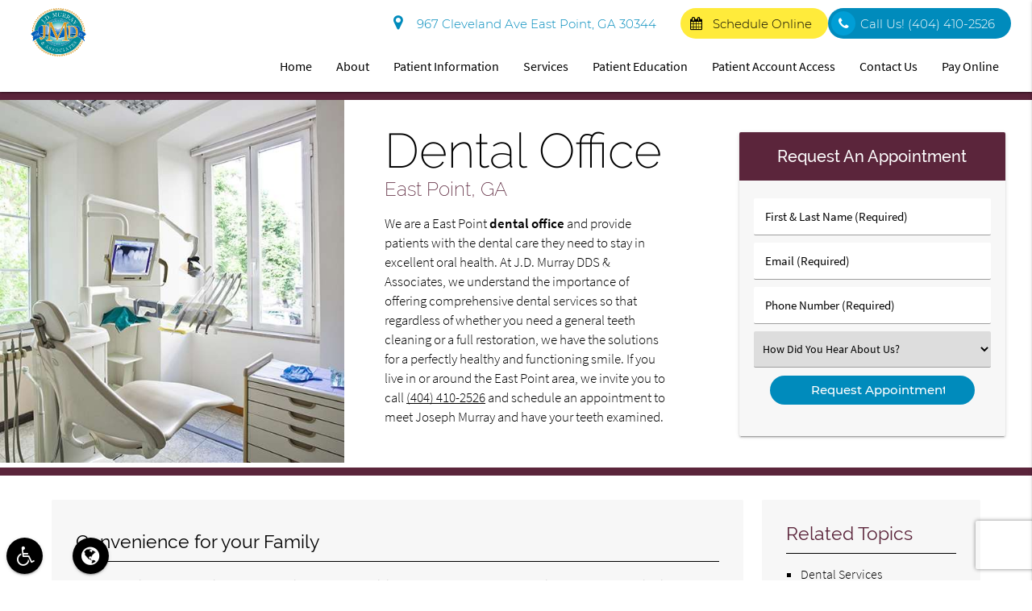

--- FILE ---
content_type: text/html; charset=utf-8
request_url: https://www.google.com/recaptcha/api2/anchor?ar=1&k=6Ld0vtcqAAAAAIz77VlCqMa_lnzP0jTf9tlRJHZu&co=aHR0cHM6Ly9kcmpvc2VwaG11cnJheS5jb206NDQz&hl=en&v=PoyoqOPhxBO7pBk68S4YbpHZ&size=invisible&anchor-ms=20000&execute-ms=30000&cb=eiuzy5ljf11u
body_size: 49655
content:
<!DOCTYPE HTML><html dir="ltr" lang="en"><head><meta http-equiv="Content-Type" content="text/html; charset=UTF-8">
<meta http-equiv="X-UA-Compatible" content="IE=edge">
<title>reCAPTCHA</title>
<style type="text/css">
/* cyrillic-ext */
@font-face {
  font-family: 'Roboto';
  font-style: normal;
  font-weight: 400;
  font-stretch: 100%;
  src: url(//fonts.gstatic.com/s/roboto/v48/KFO7CnqEu92Fr1ME7kSn66aGLdTylUAMa3GUBHMdazTgWw.woff2) format('woff2');
  unicode-range: U+0460-052F, U+1C80-1C8A, U+20B4, U+2DE0-2DFF, U+A640-A69F, U+FE2E-FE2F;
}
/* cyrillic */
@font-face {
  font-family: 'Roboto';
  font-style: normal;
  font-weight: 400;
  font-stretch: 100%;
  src: url(//fonts.gstatic.com/s/roboto/v48/KFO7CnqEu92Fr1ME7kSn66aGLdTylUAMa3iUBHMdazTgWw.woff2) format('woff2');
  unicode-range: U+0301, U+0400-045F, U+0490-0491, U+04B0-04B1, U+2116;
}
/* greek-ext */
@font-face {
  font-family: 'Roboto';
  font-style: normal;
  font-weight: 400;
  font-stretch: 100%;
  src: url(//fonts.gstatic.com/s/roboto/v48/KFO7CnqEu92Fr1ME7kSn66aGLdTylUAMa3CUBHMdazTgWw.woff2) format('woff2');
  unicode-range: U+1F00-1FFF;
}
/* greek */
@font-face {
  font-family: 'Roboto';
  font-style: normal;
  font-weight: 400;
  font-stretch: 100%;
  src: url(//fonts.gstatic.com/s/roboto/v48/KFO7CnqEu92Fr1ME7kSn66aGLdTylUAMa3-UBHMdazTgWw.woff2) format('woff2');
  unicode-range: U+0370-0377, U+037A-037F, U+0384-038A, U+038C, U+038E-03A1, U+03A3-03FF;
}
/* math */
@font-face {
  font-family: 'Roboto';
  font-style: normal;
  font-weight: 400;
  font-stretch: 100%;
  src: url(//fonts.gstatic.com/s/roboto/v48/KFO7CnqEu92Fr1ME7kSn66aGLdTylUAMawCUBHMdazTgWw.woff2) format('woff2');
  unicode-range: U+0302-0303, U+0305, U+0307-0308, U+0310, U+0312, U+0315, U+031A, U+0326-0327, U+032C, U+032F-0330, U+0332-0333, U+0338, U+033A, U+0346, U+034D, U+0391-03A1, U+03A3-03A9, U+03B1-03C9, U+03D1, U+03D5-03D6, U+03F0-03F1, U+03F4-03F5, U+2016-2017, U+2034-2038, U+203C, U+2040, U+2043, U+2047, U+2050, U+2057, U+205F, U+2070-2071, U+2074-208E, U+2090-209C, U+20D0-20DC, U+20E1, U+20E5-20EF, U+2100-2112, U+2114-2115, U+2117-2121, U+2123-214F, U+2190, U+2192, U+2194-21AE, U+21B0-21E5, U+21F1-21F2, U+21F4-2211, U+2213-2214, U+2216-22FF, U+2308-230B, U+2310, U+2319, U+231C-2321, U+2336-237A, U+237C, U+2395, U+239B-23B7, U+23D0, U+23DC-23E1, U+2474-2475, U+25AF, U+25B3, U+25B7, U+25BD, U+25C1, U+25CA, U+25CC, U+25FB, U+266D-266F, U+27C0-27FF, U+2900-2AFF, U+2B0E-2B11, U+2B30-2B4C, U+2BFE, U+3030, U+FF5B, U+FF5D, U+1D400-1D7FF, U+1EE00-1EEFF;
}
/* symbols */
@font-face {
  font-family: 'Roboto';
  font-style: normal;
  font-weight: 400;
  font-stretch: 100%;
  src: url(//fonts.gstatic.com/s/roboto/v48/KFO7CnqEu92Fr1ME7kSn66aGLdTylUAMaxKUBHMdazTgWw.woff2) format('woff2');
  unicode-range: U+0001-000C, U+000E-001F, U+007F-009F, U+20DD-20E0, U+20E2-20E4, U+2150-218F, U+2190, U+2192, U+2194-2199, U+21AF, U+21E6-21F0, U+21F3, U+2218-2219, U+2299, U+22C4-22C6, U+2300-243F, U+2440-244A, U+2460-24FF, U+25A0-27BF, U+2800-28FF, U+2921-2922, U+2981, U+29BF, U+29EB, U+2B00-2BFF, U+4DC0-4DFF, U+FFF9-FFFB, U+10140-1018E, U+10190-1019C, U+101A0, U+101D0-101FD, U+102E0-102FB, U+10E60-10E7E, U+1D2C0-1D2D3, U+1D2E0-1D37F, U+1F000-1F0FF, U+1F100-1F1AD, U+1F1E6-1F1FF, U+1F30D-1F30F, U+1F315, U+1F31C, U+1F31E, U+1F320-1F32C, U+1F336, U+1F378, U+1F37D, U+1F382, U+1F393-1F39F, U+1F3A7-1F3A8, U+1F3AC-1F3AF, U+1F3C2, U+1F3C4-1F3C6, U+1F3CA-1F3CE, U+1F3D4-1F3E0, U+1F3ED, U+1F3F1-1F3F3, U+1F3F5-1F3F7, U+1F408, U+1F415, U+1F41F, U+1F426, U+1F43F, U+1F441-1F442, U+1F444, U+1F446-1F449, U+1F44C-1F44E, U+1F453, U+1F46A, U+1F47D, U+1F4A3, U+1F4B0, U+1F4B3, U+1F4B9, U+1F4BB, U+1F4BF, U+1F4C8-1F4CB, U+1F4D6, U+1F4DA, U+1F4DF, U+1F4E3-1F4E6, U+1F4EA-1F4ED, U+1F4F7, U+1F4F9-1F4FB, U+1F4FD-1F4FE, U+1F503, U+1F507-1F50B, U+1F50D, U+1F512-1F513, U+1F53E-1F54A, U+1F54F-1F5FA, U+1F610, U+1F650-1F67F, U+1F687, U+1F68D, U+1F691, U+1F694, U+1F698, U+1F6AD, U+1F6B2, U+1F6B9-1F6BA, U+1F6BC, U+1F6C6-1F6CF, U+1F6D3-1F6D7, U+1F6E0-1F6EA, U+1F6F0-1F6F3, U+1F6F7-1F6FC, U+1F700-1F7FF, U+1F800-1F80B, U+1F810-1F847, U+1F850-1F859, U+1F860-1F887, U+1F890-1F8AD, U+1F8B0-1F8BB, U+1F8C0-1F8C1, U+1F900-1F90B, U+1F93B, U+1F946, U+1F984, U+1F996, U+1F9E9, U+1FA00-1FA6F, U+1FA70-1FA7C, U+1FA80-1FA89, U+1FA8F-1FAC6, U+1FACE-1FADC, U+1FADF-1FAE9, U+1FAF0-1FAF8, U+1FB00-1FBFF;
}
/* vietnamese */
@font-face {
  font-family: 'Roboto';
  font-style: normal;
  font-weight: 400;
  font-stretch: 100%;
  src: url(//fonts.gstatic.com/s/roboto/v48/KFO7CnqEu92Fr1ME7kSn66aGLdTylUAMa3OUBHMdazTgWw.woff2) format('woff2');
  unicode-range: U+0102-0103, U+0110-0111, U+0128-0129, U+0168-0169, U+01A0-01A1, U+01AF-01B0, U+0300-0301, U+0303-0304, U+0308-0309, U+0323, U+0329, U+1EA0-1EF9, U+20AB;
}
/* latin-ext */
@font-face {
  font-family: 'Roboto';
  font-style: normal;
  font-weight: 400;
  font-stretch: 100%;
  src: url(//fonts.gstatic.com/s/roboto/v48/KFO7CnqEu92Fr1ME7kSn66aGLdTylUAMa3KUBHMdazTgWw.woff2) format('woff2');
  unicode-range: U+0100-02BA, U+02BD-02C5, U+02C7-02CC, U+02CE-02D7, U+02DD-02FF, U+0304, U+0308, U+0329, U+1D00-1DBF, U+1E00-1E9F, U+1EF2-1EFF, U+2020, U+20A0-20AB, U+20AD-20C0, U+2113, U+2C60-2C7F, U+A720-A7FF;
}
/* latin */
@font-face {
  font-family: 'Roboto';
  font-style: normal;
  font-weight: 400;
  font-stretch: 100%;
  src: url(//fonts.gstatic.com/s/roboto/v48/KFO7CnqEu92Fr1ME7kSn66aGLdTylUAMa3yUBHMdazQ.woff2) format('woff2');
  unicode-range: U+0000-00FF, U+0131, U+0152-0153, U+02BB-02BC, U+02C6, U+02DA, U+02DC, U+0304, U+0308, U+0329, U+2000-206F, U+20AC, U+2122, U+2191, U+2193, U+2212, U+2215, U+FEFF, U+FFFD;
}
/* cyrillic-ext */
@font-face {
  font-family: 'Roboto';
  font-style: normal;
  font-weight: 500;
  font-stretch: 100%;
  src: url(//fonts.gstatic.com/s/roboto/v48/KFO7CnqEu92Fr1ME7kSn66aGLdTylUAMa3GUBHMdazTgWw.woff2) format('woff2');
  unicode-range: U+0460-052F, U+1C80-1C8A, U+20B4, U+2DE0-2DFF, U+A640-A69F, U+FE2E-FE2F;
}
/* cyrillic */
@font-face {
  font-family: 'Roboto';
  font-style: normal;
  font-weight: 500;
  font-stretch: 100%;
  src: url(//fonts.gstatic.com/s/roboto/v48/KFO7CnqEu92Fr1ME7kSn66aGLdTylUAMa3iUBHMdazTgWw.woff2) format('woff2');
  unicode-range: U+0301, U+0400-045F, U+0490-0491, U+04B0-04B1, U+2116;
}
/* greek-ext */
@font-face {
  font-family: 'Roboto';
  font-style: normal;
  font-weight: 500;
  font-stretch: 100%;
  src: url(//fonts.gstatic.com/s/roboto/v48/KFO7CnqEu92Fr1ME7kSn66aGLdTylUAMa3CUBHMdazTgWw.woff2) format('woff2');
  unicode-range: U+1F00-1FFF;
}
/* greek */
@font-face {
  font-family: 'Roboto';
  font-style: normal;
  font-weight: 500;
  font-stretch: 100%;
  src: url(//fonts.gstatic.com/s/roboto/v48/KFO7CnqEu92Fr1ME7kSn66aGLdTylUAMa3-UBHMdazTgWw.woff2) format('woff2');
  unicode-range: U+0370-0377, U+037A-037F, U+0384-038A, U+038C, U+038E-03A1, U+03A3-03FF;
}
/* math */
@font-face {
  font-family: 'Roboto';
  font-style: normal;
  font-weight: 500;
  font-stretch: 100%;
  src: url(//fonts.gstatic.com/s/roboto/v48/KFO7CnqEu92Fr1ME7kSn66aGLdTylUAMawCUBHMdazTgWw.woff2) format('woff2');
  unicode-range: U+0302-0303, U+0305, U+0307-0308, U+0310, U+0312, U+0315, U+031A, U+0326-0327, U+032C, U+032F-0330, U+0332-0333, U+0338, U+033A, U+0346, U+034D, U+0391-03A1, U+03A3-03A9, U+03B1-03C9, U+03D1, U+03D5-03D6, U+03F0-03F1, U+03F4-03F5, U+2016-2017, U+2034-2038, U+203C, U+2040, U+2043, U+2047, U+2050, U+2057, U+205F, U+2070-2071, U+2074-208E, U+2090-209C, U+20D0-20DC, U+20E1, U+20E5-20EF, U+2100-2112, U+2114-2115, U+2117-2121, U+2123-214F, U+2190, U+2192, U+2194-21AE, U+21B0-21E5, U+21F1-21F2, U+21F4-2211, U+2213-2214, U+2216-22FF, U+2308-230B, U+2310, U+2319, U+231C-2321, U+2336-237A, U+237C, U+2395, U+239B-23B7, U+23D0, U+23DC-23E1, U+2474-2475, U+25AF, U+25B3, U+25B7, U+25BD, U+25C1, U+25CA, U+25CC, U+25FB, U+266D-266F, U+27C0-27FF, U+2900-2AFF, U+2B0E-2B11, U+2B30-2B4C, U+2BFE, U+3030, U+FF5B, U+FF5D, U+1D400-1D7FF, U+1EE00-1EEFF;
}
/* symbols */
@font-face {
  font-family: 'Roboto';
  font-style: normal;
  font-weight: 500;
  font-stretch: 100%;
  src: url(//fonts.gstatic.com/s/roboto/v48/KFO7CnqEu92Fr1ME7kSn66aGLdTylUAMaxKUBHMdazTgWw.woff2) format('woff2');
  unicode-range: U+0001-000C, U+000E-001F, U+007F-009F, U+20DD-20E0, U+20E2-20E4, U+2150-218F, U+2190, U+2192, U+2194-2199, U+21AF, U+21E6-21F0, U+21F3, U+2218-2219, U+2299, U+22C4-22C6, U+2300-243F, U+2440-244A, U+2460-24FF, U+25A0-27BF, U+2800-28FF, U+2921-2922, U+2981, U+29BF, U+29EB, U+2B00-2BFF, U+4DC0-4DFF, U+FFF9-FFFB, U+10140-1018E, U+10190-1019C, U+101A0, U+101D0-101FD, U+102E0-102FB, U+10E60-10E7E, U+1D2C0-1D2D3, U+1D2E0-1D37F, U+1F000-1F0FF, U+1F100-1F1AD, U+1F1E6-1F1FF, U+1F30D-1F30F, U+1F315, U+1F31C, U+1F31E, U+1F320-1F32C, U+1F336, U+1F378, U+1F37D, U+1F382, U+1F393-1F39F, U+1F3A7-1F3A8, U+1F3AC-1F3AF, U+1F3C2, U+1F3C4-1F3C6, U+1F3CA-1F3CE, U+1F3D4-1F3E0, U+1F3ED, U+1F3F1-1F3F3, U+1F3F5-1F3F7, U+1F408, U+1F415, U+1F41F, U+1F426, U+1F43F, U+1F441-1F442, U+1F444, U+1F446-1F449, U+1F44C-1F44E, U+1F453, U+1F46A, U+1F47D, U+1F4A3, U+1F4B0, U+1F4B3, U+1F4B9, U+1F4BB, U+1F4BF, U+1F4C8-1F4CB, U+1F4D6, U+1F4DA, U+1F4DF, U+1F4E3-1F4E6, U+1F4EA-1F4ED, U+1F4F7, U+1F4F9-1F4FB, U+1F4FD-1F4FE, U+1F503, U+1F507-1F50B, U+1F50D, U+1F512-1F513, U+1F53E-1F54A, U+1F54F-1F5FA, U+1F610, U+1F650-1F67F, U+1F687, U+1F68D, U+1F691, U+1F694, U+1F698, U+1F6AD, U+1F6B2, U+1F6B9-1F6BA, U+1F6BC, U+1F6C6-1F6CF, U+1F6D3-1F6D7, U+1F6E0-1F6EA, U+1F6F0-1F6F3, U+1F6F7-1F6FC, U+1F700-1F7FF, U+1F800-1F80B, U+1F810-1F847, U+1F850-1F859, U+1F860-1F887, U+1F890-1F8AD, U+1F8B0-1F8BB, U+1F8C0-1F8C1, U+1F900-1F90B, U+1F93B, U+1F946, U+1F984, U+1F996, U+1F9E9, U+1FA00-1FA6F, U+1FA70-1FA7C, U+1FA80-1FA89, U+1FA8F-1FAC6, U+1FACE-1FADC, U+1FADF-1FAE9, U+1FAF0-1FAF8, U+1FB00-1FBFF;
}
/* vietnamese */
@font-face {
  font-family: 'Roboto';
  font-style: normal;
  font-weight: 500;
  font-stretch: 100%;
  src: url(//fonts.gstatic.com/s/roboto/v48/KFO7CnqEu92Fr1ME7kSn66aGLdTylUAMa3OUBHMdazTgWw.woff2) format('woff2');
  unicode-range: U+0102-0103, U+0110-0111, U+0128-0129, U+0168-0169, U+01A0-01A1, U+01AF-01B0, U+0300-0301, U+0303-0304, U+0308-0309, U+0323, U+0329, U+1EA0-1EF9, U+20AB;
}
/* latin-ext */
@font-face {
  font-family: 'Roboto';
  font-style: normal;
  font-weight: 500;
  font-stretch: 100%;
  src: url(//fonts.gstatic.com/s/roboto/v48/KFO7CnqEu92Fr1ME7kSn66aGLdTylUAMa3KUBHMdazTgWw.woff2) format('woff2');
  unicode-range: U+0100-02BA, U+02BD-02C5, U+02C7-02CC, U+02CE-02D7, U+02DD-02FF, U+0304, U+0308, U+0329, U+1D00-1DBF, U+1E00-1E9F, U+1EF2-1EFF, U+2020, U+20A0-20AB, U+20AD-20C0, U+2113, U+2C60-2C7F, U+A720-A7FF;
}
/* latin */
@font-face {
  font-family: 'Roboto';
  font-style: normal;
  font-weight: 500;
  font-stretch: 100%;
  src: url(//fonts.gstatic.com/s/roboto/v48/KFO7CnqEu92Fr1ME7kSn66aGLdTylUAMa3yUBHMdazQ.woff2) format('woff2');
  unicode-range: U+0000-00FF, U+0131, U+0152-0153, U+02BB-02BC, U+02C6, U+02DA, U+02DC, U+0304, U+0308, U+0329, U+2000-206F, U+20AC, U+2122, U+2191, U+2193, U+2212, U+2215, U+FEFF, U+FFFD;
}
/* cyrillic-ext */
@font-face {
  font-family: 'Roboto';
  font-style: normal;
  font-weight: 900;
  font-stretch: 100%;
  src: url(//fonts.gstatic.com/s/roboto/v48/KFO7CnqEu92Fr1ME7kSn66aGLdTylUAMa3GUBHMdazTgWw.woff2) format('woff2');
  unicode-range: U+0460-052F, U+1C80-1C8A, U+20B4, U+2DE0-2DFF, U+A640-A69F, U+FE2E-FE2F;
}
/* cyrillic */
@font-face {
  font-family: 'Roboto';
  font-style: normal;
  font-weight: 900;
  font-stretch: 100%;
  src: url(//fonts.gstatic.com/s/roboto/v48/KFO7CnqEu92Fr1ME7kSn66aGLdTylUAMa3iUBHMdazTgWw.woff2) format('woff2');
  unicode-range: U+0301, U+0400-045F, U+0490-0491, U+04B0-04B1, U+2116;
}
/* greek-ext */
@font-face {
  font-family: 'Roboto';
  font-style: normal;
  font-weight: 900;
  font-stretch: 100%;
  src: url(//fonts.gstatic.com/s/roboto/v48/KFO7CnqEu92Fr1ME7kSn66aGLdTylUAMa3CUBHMdazTgWw.woff2) format('woff2');
  unicode-range: U+1F00-1FFF;
}
/* greek */
@font-face {
  font-family: 'Roboto';
  font-style: normal;
  font-weight: 900;
  font-stretch: 100%;
  src: url(//fonts.gstatic.com/s/roboto/v48/KFO7CnqEu92Fr1ME7kSn66aGLdTylUAMa3-UBHMdazTgWw.woff2) format('woff2');
  unicode-range: U+0370-0377, U+037A-037F, U+0384-038A, U+038C, U+038E-03A1, U+03A3-03FF;
}
/* math */
@font-face {
  font-family: 'Roboto';
  font-style: normal;
  font-weight: 900;
  font-stretch: 100%;
  src: url(//fonts.gstatic.com/s/roboto/v48/KFO7CnqEu92Fr1ME7kSn66aGLdTylUAMawCUBHMdazTgWw.woff2) format('woff2');
  unicode-range: U+0302-0303, U+0305, U+0307-0308, U+0310, U+0312, U+0315, U+031A, U+0326-0327, U+032C, U+032F-0330, U+0332-0333, U+0338, U+033A, U+0346, U+034D, U+0391-03A1, U+03A3-03A9, U+03B1-03C9, U+03D1, U+03D5-03D6, U+03F0-03F1, U+03F4-03F5, U+2016-2017, U+2034-2038, U+203C, U+2040, U+2043, U+2047, U+2050, U+2057, U+205F, U+2070-2071, U+2074-208E, U+2090-209C, U+20D0-20DC, U+20E1, U+20E5-20EF, U+2100-2112, U+2114-2115, U+2117-2121, U+2123-214F, U+2190, U+2192, U+2194-21AE, U+21B0-21E5, U+21F1-21F2, U+21F4-2211, U+2213-2214, U+2216-22FF, U+2308-230B, U+2310, U+2319, U+231C-2321, U+2336-237A, U+237C, U+2395, U+239B-23B7, U+23D0, U+23DC-23E1, U+2474-2475, U+25AF, U+25B3, U+25B7, U+25BD, U+25C1, U+25CA, U+25CC, U+25FB, U+266D-266F, U+27C0-27FF, U+2900-2AFF, U+2B0E-2B11, U+2B30-2B4C, U+2BFE, U+3030, U+FF5B, U+FF5D, U+1D400-1D7FF, U+1EE00-1EEFF;
}
/* symbols */
@font-face {
  font-family: 'Roboto';
  font-style: normal;
  font-weight: 900;
  font-stretch: 100%;
  src: url(//fonts.gstatic.com/s/roboto/v48/KFO7CnqEu92Fr1ME7kSn66aGLdTylUAMaxKUBHMdazTgWw.woff2) format('woff2');
  unicode-range: U+0001-000C, U+000E-001F, U+007F-009F, U+20DD-20E0, U+20E2-20E4, U+2150-218F, U+2190, U+2192, U+2194-2199, U+21AF, U+21E6-21F0, U+21F3, U+2218-2219, U+2299, U+22C4-22C6, U+2300-243F, U+2440-244A, U+2460-24FF, U+25A0-27BF, U+2800-28FF, U+2921-2922, U+2981, U+29BF, U+29EB, U+2B00-2BFF, U+4DC0-4DFF, U+FFF9-FFFB, U+10140-1018E, U+10190-1019C, U+101A0, U+101D0-101FD, U+102E0-102FB, U+10E60-10E7E, U+1D2C0-1D2D3, U+1D2E0-1D37F, U+1F000-1F0FF, U+1F100-1F1AD, U+1F1E6-1F1FF, U+1F30D-1F30F, U+1F315, U+1F31C, U+1F31E, U+1F320-1F32C, U+1F336, U+1F378, U+1F37D, U+1F382, U+1F393-1F39F, U+1F3A7-1F3A8, U+1F3AC-1F3AF, U+1F3C2, U+1F3C4-1F3C6, U+1F3CA-1F3CE, U+1F3D4-1F3E0, U+1F3ED, U+1F3F1-1F3F3, U+1F3F5-1F3F7, U+1F408, U+1F415, U+1F41F, U+1F426, U+1F43F, U+1F441-1F442, U+1F444, U+1F446-1F449, U+1F44C-1F44E, U+1F453, U+1F46A, U+1F47D, U+1F4A3, U+1F4B0, U+1F4B3, U+1F4B9, U+1F4BB, U+1F4BF, U+1F4C8-1F4CB, U+1F4D6, U+1F4DA, U+1F4DF, U+1F4E3-1F4E6, U+1F4EA-1F4ED, U+1F4F7, U+1F4F9-1F4FB, U+1F4FD-1F4FE, U+1F503, U+1F507-1F50B, U+1F50D, U+1F512-1F513, U+1F53E-1F54A, U+1F54F-1F5FA, U+1F610, U+1F650-1F67F, U+1F687, U+1F68D, U+1F691, U+1F694, U+1F698, U+1F6AD, U+1F6B2, U+1F6B9-1F6BA, U+1F6BC, U+1F6C6-1F6CF, U+1F6D3-1F6D7, U+1F6E0-1F6EA, U+1F6F0-1F6F3, U+1F6F7-1F6FC, U+1F700-1F7FF, U+1F800-1F80B, U+1F810-1F847, U+1F850-1F859, U+1F860-1F887, U+1F890-1F8AD, U+1F8B0-1F8BB, U+1F8C0-1F8C1, U+1F900-1F90B, U+1F93B, U+1F946, U+1F984, U+1F996, U+1F9E9, U+1FA00-1FA6F, U+1FA70-1FA7C, U+1FA80-1FA89, U+1FA8F-1FAC6, U+1FACE-1FADC, U+1FADF-1FAE9, U+1FAF0-1FAF8, U+1FB00-1FBFF;
}
/* vietnamese */
@font-face {
  font-family: 'Roboto';
  font-style: normal;
  font-weight: 900;
  font-stretch: 100%;
  src: url(//fonts.gstatic.com/s/roboto/v48/KFO7CnqEu92Fr1ME7kSn66aGLdTylUAMa3OUBHMdazTgWw.woff2) format('woff2');
  unicode-range: U+0102-0103, U+0110-0111, U+0128-0129, U+0168-0169, U+01A0-01A1, U+01AF-01B0, U+0300-0301, U+0303-0304, U+0308-0309, U+0323, U+0329, U+1EA0-1EF9, U+20AB;
}
/* latin-ext */
@font-face {
  font-family: 'Roboto';
  font-style: normal;
  font-weight: 900;
  font-stretch: 100%;
  src: url(//fonts.gstatic.com/s/roboto/v48/KFO7CnqEu92Fr1ME7kSn66aGLdTylUAMa3KUBHMdazTgWw.woff2) format('woff2');
  unicode-range: U+0100-02BA, U+02BD-02C5, U+02C7-02CC, U+02CE-02D7, U+02DD-02FF, U+0304, U+0308, U+0329, U+1D00-1DBF, U+1E00-1E9F, U+1EF2-1EFF, U+2020, U+20A0-20AB, U+20AD-20C0, U+2113, U+2C60-2C7F, U+A720-A7FF;
}
/* latin */
@font-face {
  font-family: 'Roboto';
  font-style: normal;
  font-weight: 900;
  font-stretch: 100%;
  src: url(//fonts.gstatic.com/s/roboto/v48/KFO7CnqEu92Fr1ME7kSn66aGLdTylUAMa3yUBHMdazQ.woff2) format('woff2');
  unicode-range: U+0000-00FF, U+0131, U+0152-0153, U+02BB-02BC, U+02C6, U+02DA, U+02DC, U+0304, U+0308, U+0329, U+2000-206F, U+20AC, U+2122, U+2191, U+2193, U+2212, U+2215, U+FEFF, U+FFFD;
}

</style>
<link rel="stylesheet" type="text/css" href="https://www.gstatic.com/recaptcha/releases/PoyoqOPhxBO7pBk68S4YbpHZ/styles__ltr.css">
<script nonce="v4LAw4uzraPBfh9pekhWjQ" type="text/javascript">window['__recaptcha_api'] = 'https://www.google.com/recaptcha/api2/';</script>
<script type="text/javascript" src="https://www.gstatic.com/recaptcha/releases/PoyoqOPhxBO7pBk68S4YbpHZ/recaptcha__en.js" nonce="v4LAw4uzraPBfh9pekhWjQ">
      
    </script></head>
<body><div id="rc-anchor-alert" class="rc-anchor-alert"></div>
<input type="hidden" id="recaptcha-token" value="[base64]">
<script type="text/javascript" nonce="v4LAw4uzraPBfh9pekhWjQ">
      recaptcha.anchor.Main.init("[\x22ainput\x22,[\x22bgdata\x22,\x22\x22,\[base64]/[base64]/[base64]/[base64]/[base64]/[base64]/[base64]/[base64]/[base64]/[base64]\\u003d\x22,\[base64]\\u003d\\u003d\x22,\x22bsKSw6bCtAVJFVHDsh4swqAtw5LDq8Ojfx5hwrzCu1lxw6jCl8OwD8OlecKFRApPw5rDkzrCsVnConF9Y8Kqw6BzUzEbwqBCfibCmycKesKpwobCrxFTw43CgDfCusOXwqjDiAnDvcK3MMKAw7XCoyPDr8OuwozCnH/ChT9QwpsvwocaAkXCo8Oxw5/DqsOzXsO5DjHCnMOtdyQ6w6IQXjvDrAHCgVkwEsO6Z37DhkLCs8KywpPChsKXVHgjwrzDu8KywpwZw4Ujw6nDpC3CgsK8w4RYw6F9w6FOwphuMMKGF1TDtsO0wqzDpsOICcKTw6DDr1Q2bMOoS2HDv3FcWcKZKMOqw7hEUFR/[base64]/DgDzCgsOHw7s1w4Fjw6h1Ynp0MsKlLg/CgsK5Z8OPDV1dfA/DjnVkwr3DkVNkLMKVw5Bcwq5Tw405wqdad05IHcO1asO3w5hwwqhXw6rDpcKNAMKNwodjKggAbMKrwr1zLzYmZDsTwozDicOxO8KsNcOjKizChyrCkcOeDcKHJ11xw7rDnMOuS8OAwqAtPcK9M3DCuMOnw53ClWnChAxFw6/CtMOAw68qbml2PcKcMwnCnCDCmkURwqnDp8O3w5jDmhbDpyBSJgVHfMKPwqstOsORw71RwrppKcKPwqrDmMOvw5o4w5/CgQpDGAvCpcOVw6hBXcKHw7rDhMKDw4nCsgo/wq9MWiUUUmoCw7Fkwolnw7ZYJsKlHMOmw7zDrU5XOcOHw4nDr8OnNlNXw53Ct1jDrFXDvRDCk8KPdQRTJcOeccOtw5hPw4bCvWjChMOrw57CjMOfw600Y2RMS8OXVhrCk8O7IRsNw6UVwp/DlMKAw5TCkcOiwrLChh96w6nCkcKTwrF0wpTDqj5awoXDu8Klw6pawr0BD8OINsOgw4PDjmxeRQJXwp7DhsKLwoHCqU/DhQ3Dti3CgE3CsyDDt38+wpQmdB3DtsKjw6zChMKcwqtUBWzCncK/w6nDl2x9AcK8w6XCkTBiwo10VnBywqsqCkPDqFhqw5ciInZNw53CpWYYwp5+OcKNWCHDpVPCscOzw4nDt8KaQ8K1wrgWwofCkcKtwq1QIcO6wpXCh8KUFcKpdh3DqcOjDy3DsmRHFcKpwrfClcOyecKSWMKMw5TCg0/DjT/DgCHCihPCtsOINBogw6lrw5PDusKKHVrDjEfCvx0yw6nDqcKYGMKIwp4BwqwjwrrClcKWbsOYPnTCpMOLw7vDsTnCi1TDvMKXw5VLLsOmRA8fFcKCa8K2OMKDBX4+MMKdwrYRP1XCoMK8RcOKw78hwr1CaEVRw6ptwqzDucKGacKFwrIew5vDrMKkwqLDkWE3dsOqwp/DiWfDscOxwog6wq1LwrjCq8KOw4rCnT5Ow79hwoZVw6fCiDPDqUVycE1tRsKiwosxbcOYwqPDulPDp8Obw5plYsO6b1LCuMKwGzcySRodwqZ/wpBEbFjCvcOFek7DssKPLVgWw4lsFMOGw5LCpzzCi3/DkyrDscK2wqjCpMO5ZMKPSn/Dm25KwoFnasOnwqcfw6kNTMOkDQDDlcK/UcKYw7HDgsKYUwU2A8K9wrbDqjFzwq/Cp3zCm8K2GsO2DhHDpiXDuijCvsOidSDDoC9owoVbWhlSPcODwrhsJcK+wqLCpkfCjC7DuMKvwqDDqxdWw5TDvV5PNsODw6/[base64]/DocOPHcKHEhfDvSM0dMO8wqnDncOfw7BAWsOoJ8OuwpDDoMO7SWFzwqLCs3zDusOnDsODwqfChTjCkx97Q8OjOx99FsOsw4Rkw5YwwqfCtcOFECZVw7nCrhHDisKFaQFEw7PCmCzCrcO2wpjDjXDCrDQbPGPDqiQWDMKZwpzCoTjDgcOfNj/CmhNpJWJjesKLaFjCl8OZwr15woALw4ZcKMK1wpPDkcOCwpzDtFzCtk0XMsKaEcOpK1PCoMO5TzwhQsOjfUh1JRzDo8O/wojDg07DvsKFw4gKw7YlwpILwqAAZGvCr8OkPcK3McO0KMK/aMKfwpEYwpRCTTUrX2wdw77DtW3Dp0hkwr3CjMOYYgcHEzXDkcK+NTRQPcKXLz3ChMKjFygcwpBRwp/Cp8ObUkHCjRrDn8K8woHCpsKbFTzCrWzCvk/CtsO3PlzDvCYrCz7CjRg5w6LDjcOtUDPDpCMnw4TCr8KNw63CkMKjPH1OWzgWG8KJwrZzP8OyRWV9w6UUw4TChRHDmcOaw6sddGJYwpggw6Ftw5TDoznCmsORw6A7wpcvw4fDl2luOWvDmHnCump+ZQgfVMO2wq9qSsONwoXCksKqJsOnwq/CjsKwNTNWAAvDksO3w7M1VgXDs2sIOT4gMsOUAg7CpsKAw5RHbhdLVQ/[base64]/[base64]/DiDYqHsKHwo7Dq8KpMcO4wrgSw7TDu8OXwq/[base64]/CsiXDmjbCpFbDrU/DqiTCl0duDD/CkcO6MMOzwr7DhcK9DTlAwqPCkMObw7cTTBhOOsKywpV3CcOww7Vxw4DCgcKKBF4nwprCoioEw7bChH0QwpNUwr4ZQi7Cm8Ohw7vDtsK7CBzDuQbCs8KyZsOQwqp/BjPDpXzCvkAFIsKmw7JOZsORLA/[base64]/DqlnDu8ObwoDCoMOwwp/CoMOMY8KFw70wRsKqwq0GwrnCkA0twqZQw5DDoCrDlAUhR8OKF8OqCyZpw5EhZsKdCcOGdgp9MX/DoQ3DpGHCsTPDu8OGRcOXwr/DpCA4wqMhR8OMKTHCr8KKw7hHfUlNw4MGw4pgN8OwwpU6B0PDtSAUwqxrwqg6ZzA/w63ClsKQVWnCjAHCgsKpesKjM8K6IRRLL8KmwojCkcOtwol0Z8ODw64LJjMTOA/DlMKPw6xHwq8xPsKSw7EDBWlCORvDjUd1wpTDgcKywoDCnFkGwqNiahvDisOcAwYpwpDCjsOERC4VMWbDrcOBw54qw6DDt8K4C14mwplFYcKzVcK5cx/Dpywhwqxfw7PDvMKIOcODTB4cw6jDs1Zgw7nDv8OlwpLCpTsoYA/[base64]/[base64]/CgSbCoiXDnHJKw6fCq3TCpsOqw5jCgRzCscKiw4RQw59rwr4Yw7YUagDClBbCplwxw7TDmAJEC8Kfwp4Ywp8+OMKgw6HClcOoFsKzwrLCpRTClT3CuQTDs8KVEBYKwoxaQVogwrDDr3UAEDPCnMKcF8K4OkrCocO/SMOyccOpZnPDhxbCg8OWTFMNQMOeasKewqvDqG7Ds3Y9wpnDi8OFe8Kuw7jCqWLDvMOuw4vDrsK6IMOQwqfDkRtFwq5GcMKsw4PDn08xa0nDvVhUw4vCncO/[base64]/dTbCm8KJNi8Cw60zVMOUVMK6woDDssKxQEJ5wp0UwpI+WcKDw7wteMOlw4VRNsORwr5EZcOlwow9HMKnCMOZH8K4FcOTb8OnEzTCp8Kyw4AWwo/DuhHDl3rCnMKdw5InVQ1yNR3Ct8KXw5zDtDzDlcKycsOCQhgsZsOZw4FCO8KkwrEKf8Kowr5ZBMKCPMOkw7VWBsK1H8K3wqXCuWMvwosOcTrDiUXCr8OewqrDrnYWGRvDv8O5wosVw4rCkMOPw5vDpH/[base64]/w6bDsHnCtsOswpzDqUtWw4DCnsOjPx9Rwrszw70jCBDDvUQLP8OVw6Y8wpLDuCZXwqZzQsOicMKBwpPCicK6wp7Ct3IjwqpZw7/CjsOswpfDgmHDgcO+EMKAworCmgF9D2Y6LinCiMKWwoZpwp1swq4+EMKmIsKqw5fDoQXCjlsEw5xUGUPCvMKJwo1kel15D8Kgwrk5f8ORHmdPw75NwrteBTjCgsO+w4LCtsOXAQNHw43DkMKhwpHDrSLCg3bCpVfChsORw5J4w7s/w4nDkT3ChnYlwp4rLAzDkcK2eTzCo8K2PjfCs8OVFMKwDxfDvMKMw7PCmhMXJcO4wozCjyQqwp19woDDkwMZw7kvDAVTdsKjwrFOw4J+w5kVDB1/[base64]/DscO8HBHCj1TCvwtXwoZVPMOOwpvDh8KbfMO8w4jCi8Kdw7F8KSjDjsOgwprCtsOdam3Dp1pqwpXDjXApw5nCrGHCo29XYkNMX8OVOFJlRUTDmmDCqMKlwpjCisOZVkjClFLCnBQ/VTPCg8OTw7NCw6hRwqt8wql1bCjDkHvDnsO9ZsOiesKDay16wpLCrEZUw7DCukrDvcOYX8OGPh7CjsOOw63Dm8Kuw6knw7fCoMO0w6TCuGxpwppmF0/CkMOKw5bDrMODKQUlZH1Dwop6QsK3wosbBMOiwrXDssKhw63DrcKFw6Biw73DlsO/[base64]/CrMO3JSvCs8OJNcKcw4xYOsO5wrl7wpVZwrvDmsKEwrk4d1fDhMOYDSg5woXCqlRiP8KcTQ7Dr0FgUhfDo8KrU3bCkcKdw6hPwqfCgcK4CsOoJX/DvMOwf3pZCAAXT8OhYXtSw74jNcKNw4PDlAtiFzHClj3CiEkQb8KXw7paf1k/VzPCs8Orw4ooIsKAU8OaQ0d6w65dw67CgTDCmsOHw63Dp8KKwobDgww0wqXCv08fwqvDlMKCRcKkw57CgcKcVgjDg8KvUcKPBsKow75ZLcOIRkHDh8KGJiDDr8ONwq/CnMO2J8Kkw7DDr1XCnMKUCcKLw6YlJXPDs8O2GsObwqBAwotCw4s5FcK2UkpbwpRpw6A3EMKjw5jCkkMsR8OdXQNswp/Ds8OkwpkMw6g/w6k4wp/[base64]/bMK1C17Dl8OjdEMEXsO2fU9rwrHCvFtXwoVecX/CiMKvwqDDgcOrw57DlcObf8OWw4nDssKyT8OCw77Dq8KiwrjDrkM0JsOHwpTDucO6w4c/GgsJccOIw77DlAFSw6V/w7jCqhV4wqfDlU/[base64]/[base64]/DqhrCr0bClBzDowMPwqTCm8KzCgYBwoMKw4nDlcOqwpk0UMK6DsKAwplFw4VpBcKyw6HDisKpwoJ9X8KoSU/Ct2zDhsKEVA/CiXZ+EsO1wo4Mw43CgsKwNDfCvX4OEsKzAsKGJj46w4INH8O3OMOKacKNwqJxwr9iR8OVw6kAJBNvwqh1QMKJwoFJw7lIw6rCgG5TKcO1wqs7w5VAw4HCrcOswqLCn8OSQ8OCQQcew5dgRcOWwpjCqSzCrMKtwpjCgcKfAgfCgjjChcKwYsOrJk4/[base64]/DoCzCpsOyDCrCqCvDiUoDFsO8wo3CtcOGw7Zhw4k9w7dydMOAXsKWScKLwpMIY8KAwpQ/MRzCo8KRQcK5wojCm8OtHMKMICPCjxpkw4V3cR3ChCgwe8K/[base64]/w6hXI8KueiQ/PjvCtsKxbzNSEyV1w7NewobCoxHCpEBYwrUGasOZa8O6wr1wEMKBAGxEw5jCmMO0K8KnwoPDqz4HP8KxwrHCgsOabXXDo8OKdsKDw77DvMKsDsOieMOkwpzDuSoJwpQQwpfDoDhZdcKeSTNhw7HCtw/CgsOoeMOZYcK+w5/CgcO7SMKtwrjDgsOww5JVJ1xWwprCqsOlwrdvfMKFKsKJwr1JJ8KtwplkwrnCoMOAIMKOwqnDtsKdUWbDhBLCpsKVw4zClsO2SQ57bcOeYcOlwq0Xwrw+ElgXCihSw6jCiVDDp8KkfwHDglLCpUM+ZGPDpzI5AsKdfsO1G2fCu3fCosK/wrlZwoMRGDzChMK2wo4zKXzDoiLDnHV1HMO7w4fDvT5dw7jDg8OgZ1krw6fCusOgD3HCh3Ytw6d1bcKRXMKuw5LChWzDscK2wr3Du8K/wr1Sa8OPwpHChgw2w53CkcOWRyfDmTAUEC7CsH3DtcKGw5s6LR7DpjDDscKHwrg9wofDjlLClz0fwr/CvyDCh8OqI0EBMlLDgAnDt8O7w6TCtMKVdSvCs1HCmMK7U8Osw4bDgUNqw6lOCMKmbFRrfcOQwosQwrPDhTxXSsOUXRx4w5jCrcK7wqPDscO3woHCp8K+wq4gNMOsw5B7w7jCp8OURF1QwoPDpsKRwr/DuMKPScOTwrYKc0g7w58VwqsNfTN8wr8/J8K8w7gEThLCuFw4FCXCmcKDw6TCncOfw4Z5bGTCvBLDq2HDsMOAcg3DgSvDpMKvwoobw7TDmcORScOEwq0VLlVJwpXDq8OaYTZBfMODd8OceH/CvcOLw4U4N8O8BTs9w7nCvcO+bcO4w5rChWHDuVgkZh06OnLDkMKDwq/CmBEcbsOPMsOPw4rDisOOcMKqw7Y4fcKTwrM2wpNAwoHCrMK7E8K0wpbDmcOuCcOGw5TCmcKow7vDqEHDn3R8w79oIMKHwoHCmsK5P8KOwpjCtcKhL0MzwrzCrsOXBMO0ZsKowo9QFcO/[base64]/CrMOWwovCjcKzw4LCncKSWm7DosOlworDi8OvGW92w5teGFhff8OvOsOCWcKDwph6w55FND4Pw6nDh3xLwq40w7LDtDI2wpfCkMOBwrjCpzxpfiRhYhHCvcO0IDwAwr5QW8Okw6xndMKRc8KVw6/[base64]/CucKMCcOQGT5iKcKkVShOwoXDnsKPw6bCnMObwq8iw6wcdcOXw7nDn1rDgGNfwqVcw7dkwo3Cgm82J3FtwqZ7w6DCuMKbdxQfeMO+w4gxGWoGwrx/w5xRC3wQwr/CiXnDg3MWeMKoaibCksOiE3ZgbXTDpcKOwrXCsDwETcOGw5vCqSINVVbDugPDqnAiwrRFB8K3w6zCqMK4LxoOw7DCjSfCqxx4w4wXw53CtFYpbh9AwqfCkMKwGsOYDCLChV/DnsK6wr7DtEttcsKTSFrDtwLCk8OTwqh7Rz/CtcK8QQEMESvChMOzwqBsw6TDsMOPw5LCo8Ovwo/CrBbCoWQeXFxxw57DuMO5KQXCnMOawqVgw4TDocOjwpHDkcOcw77CocK0wonCg8KCS8OUNsKUw4/DnCZSwq3Cng0yIcKNMSQhV8OYw5tOw5Bow6XDpMKNHQBiwr0OT8OOwr9Aw4fDsm/Cn3zDtnJhwqLDm0hZw5oNLEnCsEPDo8O+PsOESS8nesK3T8OqNnXDhDrCi8KtJT/DncOEwpbCowwveMOAdsOLw4wKeMOyw5/[base64]/CsMOqwoHDvsOuThfCuToLUsKOw4/ConDCkFrCvz3CosKjNMK+w5l6YsO0bQsWHsOGw7vDk8KCwrk1cH/Cg8Kxw6jDonzDnD3DgVk5HMOlRcOHw5DCo8OGwoXDrQDDtcKdQ8KIJW3DgMK3woN/emTDuD7DpsKAYBMpw4dSw6ZkwpNOw6zCvcOCf8Oww53DpsOYfSkawqwPw4Qda8O0B3pUwpMSwpvCiMOJciB5N8KJwpXCkMObwrLCrhghQsOqG8KAUyMSVSHCoHEcw6/DicOOwrnCpcKUw5LDo8Owwp0/wozDijIMwr4EPRZSWcKNw6DDtgXDmy3CgSxNw67CqcKVIWzCpwJLLFPCumHChE1Ewq1vw4PDjsKxw5zCrnbDlsKrwq/CssOWw6IRL8OWXcKlFi1/a1lAScOmw5J2wrQhwoJXw6dsw7cjw5B2w4PDrsOQXDdMwpcxRgbDocKxIcKgw4/Dq8KiE8OtODfDohjDlMKxfgXCh8KKwqbCi8O2JcO9WcO3MMK6agLDr8KwYT0Two12HcOLw6ACwqvDvcKlOxV9woAcXMK5RsK8FTTDoVjDuMKJB8OCS8O9dsKqSmNmw68ywosNw4l3WsO3w5zCmUDDksOTw7rCncKWwqDClsKkw4XCpsO/w73DoC5tTFt5a8KswrpEYWrCoRrDvDDCv8KkC8K8w6cDIMKKDMOaDsKIVFQ1G8OOMAwrdSLDhi7DqmI2HsO9w5DCq8Oow4otTELDrAxnwp7Dgi/DhHt1w7/DsMK8PgLCnVPCgsO0BFfDsEjDrsOcNMOsGMKDw4/DnMODwqUVw53DtMOjejjDqiXCmz3Cu3VLw6PCi2YnRlwJJ8O/OsOqw4vDucOZBMOcwptFd8Oswo/Cg8KRw5nDpsOjwrzCgAbDnxzCukU8Y0rDtGjCklXCr8OTF8KCRRwvB3nCucO8E3PCscOTw7jDksO5C2YJwr3DhyDDi8K9w71/w75pVcKJCsOndcKKZzjDlETCvcOtMVtLw7UzwodNwpjCoHc+ZkUfBcOww5dvTwPCusKUccKWGMKbw5Buw6HDkCbChEvCpTXDn8KHDcKAGjBHGDxYXcK6DMOiNcO9PS49w5bCsH/Di8O9cMKywo3CnMODwrVOSsKPw4fCmwnCs8KTwoHCjgtTwrdZw7TCrMKRw5bCi2/DuxM5wp3Cj8Krw7A7woXDlh0ew6PClV9hGsO0KsOlw6dIw6hkw7bCgcOMAilww6lPw5/CiEzDpwzDjGHDn1Iuw7xYbMOFAjzDoCNBY3gCGsKTwpDCmE1Owp7DhMK4w4vClUsEGUMRwr/[base64]/CijnCkMOGMMKRNUDCq3ZLXMObwo53w4RWwojCh8K4wrjCrsKeL8OaWVPDl8OuwpXCg3dWwqhyasOyw713dMKiMEzDkm7Cuw4lEsK/[base64]/[base64]/CpsOMPDzCisOww6vDmwdrwqp8w64FaMKqCF0PWDc9w7d7w6DDrQUFZ8O3PsKrdsOdw4XCssO2BCbCjMKpbsKQQsOswpoow6ZywqnCucOVw7Z3wq7CnsKMw6EDwrjDt2/Ckmsdwocew5BXw6bDrg5ZWcK7w7PDqMOmbn0hYMOcw59Xw5/Ct3sVwpzDvsOTwrnCvsK5wqfDuMKsDsK5w79ewpAHw75tw7/Dumsxw6LCq1nDgGzDlD1vR8OkwpZdwoMFF8OqwqjDuMKCaQrCozlxagPCtsKHFcK3wofDshvCinw2XsKZw6lFw5JbMW4Xw73Dg8KaZcOSD8KqwrhQw6rCul/DqMO9PXLDpF/CocOiwqI2JmDDnk9iwp0Mw68TK0/[base64]/DncOjw4fDq8OvZQHCiCrCl8KXw6XCkMKPWMKRw5/DrndOIwQoR8Omd2hzEsOtOcOKC11Xwo/CrcOkZ8K+X14cwrvDhhAXwoMSWcKXwojCri42w4FgU8KKwr/[base64]/Cok4CwpnCrMOgw7DCq8K7w7pGK0J5XHPCvxhMTMKeYmTCmcKSYSgoWMOFwro/[base64]/DrT4ZTDwpeSxqSsKIwpRDwr17dBIhw7jCpT97w5fCpTo0wqwRLRXCqQwKwprCq8K8w64fTXXDijjDiMOHTMO0wrbDmm1iJcKGw6XCscO3LXF4wovCjMKKEMKWwpDDiXnDq1tlC8KVwpnDvsKydcK6wrBFwoUjCGnCo8K1PxJBIx/CjGrDi8KJw5PCn8Osw47Ct8OySMKiwrTDpDzDiQ3CgUYDwq3Do8KNcsKnKcK2JF8NwpEcwoYGWhnDrBlww4bCoA/Cs1pswpTDrTPDoEIFw73DikMsw4oXw67DkhjCmCoRw7nDhVdLKS1rc13ClWM1N8OManfCn8O5bcOUwpRfOcKTwoLDlsKCwrDCmhvCo3EqJxk1E2sFw5jCuChlWQ/CuFNRwqbClMOxwqxVAsOBwoTDt0FxAsKZNgjCuH7Cs0E1woTCusKgLBRDw5zDvzLCucO2HMKQw5ocwoocw5gLaMO8E8O8w4/[base64]/DssOGwrDCp05ofSbDrQIOCsOPWCVVRkTDrB3DtX0Hwqgyw5cnIsK8w6Vtw6Uuw654fsOge1cfIBXCsXLCpBgzeQRkAQDCusOpw6Qbw5DClMKSw6tPw7TDqMK5MSlAwo7CghDCtVJgXsOXXMK1w4fCj8Kew7LDrcOfDEzCm8OOZU/DtxpfZXEyw7N7wpBlw5/ChcKlwonCpcKkwqM6amvDmUYPwrPCiMK+eDl1w4Ftw71Gw5jCn8KLw6vDu8O7YzBrwp8wwqFxSg/CpMKSw5UowqI5wqJTbzrDiMKOKA8EEi3DpsOdNcK7wozDjsOzLcKaw6oqZcKmwqYvw6DCp8KuDT5ywqsAwodawoknw7/DpMK8b8KkwpNscybCgkE9w5MLdRUpwrMNw5/Ct8O+wobDvMODw5ERwrgATkPDpcORwoHDiEfCssOFQMK0w7nCs8KvX8K1BMOKS3fDncKpZCnDqcKBEcKGY0vCuMKnNcOkwooIAsOHw4HDtC9Pw65nUz0yw4PDqDjDv8OUw6/[base64]/wpYnwoPDgsOrfsOGM8OmwqoqwqjDqsKDPMO0QsKSEMKCDml5woTCrcKDODXCtH7DrMKLe3gEahYJGkXCqMKtPMOfw4VoSsKKw4tHAyHCgS3CsXjCj1XCm8OXfz/Dl8OFGcK8w4ElZMKvOk3Cm8KKMX4+ZMK+NwA1w5d0esKQcW/[base64]/Ck0XCgMOAXVpcw6sjX3xYw7rDt8Onw6YvwrMiw7oFwoLDqQlCemDDkVAbQ8K7IcKRwofDsTPDgDzChQ4BXMO1wrszI2DCscOgwrTDmnXDiMKOwpHDtVRwBHnDix3DhcKZwqJJw5TCs1dQwq3CoGkvw4HDmWggNcKHe8KOCMKgwr5tw6bDoMOXOlLDmTfDsG3DjVLDiB/DnEzCiFTCqcOvWsKkAMK2JsKQcl7CnVBXwpDCozcxKHlCJUbDkz7DtRfDtcOMaG5Nw6dCwop/woTDusO9ShwewqnCqMKQwoTDpsKtwqPDu8OZd3PCnR80VcK1wrPDghoTwrBlNljCsBo2w4jCv8KLTS/CicKbd8OQw6rDvyYsEMONw6LCvioYasO2wo4gwpd+w7fDpFfDjDEZTsKCw6kLwrMLw4ouPcKwdWnChcOpwoUeHcKzSsK/dEPDj8K4dRcvw6E5w7fCncKeQyTCkMOJXMOtacKmecOUT8K+N8OKwqrClgV8wrB9ecKoLcK+w6VXw5RRf8OlecKhesO5McKtw6ArAXrCqX3Dm8K+wr/DpsOBMsK9w53DhcKPw71fC8K8KsOtw48mwqA1w6J1wrdYwq/DlsOuw7nDsRV7ScKdDsKNw6dWwqbCiMK/w5QbdAV5w4/DulpZABjDhkMiDMOCw4cQwonCmzZ4wq/CpgnCjMOJwpjDg8OOw5XCssKXwpFSesKJCg3CjMOSMcKZZsObwpcnw5PDmFt9wqDClHQtw7LCjlshIyDCiBTCq8KTw77CtsOuw7VnTx9Yw5nDv8KkXsKxwoVdwp/DqsKwwqXDjcKda8Ohw4bDjhp+wpMFAxQ3w6txUMOITmUOw5cPw77Ckl8JwqfDm8KoSXIQSTTCizLDiMOiworCmsKlw6MWIUBow5PCozXCn8OVQiFSw57CqsOqwq1CbAELwr/DnEjCmsONwosVWsOoSsKqwr7CskTDkMOuw5oCw4g8XMOAw4ZOFcKnw7rCv8Kjwq3CmUfDnsOCw5pkwq8awpF3J8Obw6puwqLCjBt5GEjDk8Ofw4F+UjoEw77DlhzCh8KCw5Yqw77DmAzDlBhqdkrDmk/[base64]/[base64]/CpF/Cj8OfEGLChcOQwqjCvlUww4hvwobCkErDkMOtwoIJw7ssIkTDoAfCjsKFw4klw53CvcODwq/DlsKNECQQwqDDqiQ1KknCqcKcKcOYAcOywpwNTsOneMKxwrhXag8nQxo6wqPCt3TCnlAeScOda3PDs8KkD2LCicOpGcOAw4xnAm/CmUsiKz7Dkkg3wpI0w4DCvEoiw5lHL8KtXw0rB8O2wpdTwoxwCRdeCcKsw4puXcKbRMKjQ8KseAPCsMODw69aw7zCjcOUw4HDqcKDbzjDlcOqDcOuAsOcMznDoHrCr8ODw57Ct8OWw4ZswrrDmsOgw4nCocKwZjw1D8OuwrkXw7vCkWEiJU/DmGUyZ8Ovw6vDt8Oew7QXVMKNOcOGZsKLw6fCoB9zLsOEw43DqVrDmcO+GQ0GwpjDghYHHMOqQmDCsMKAw4s9w5FAwprDnQdww63DusK2w6HDkGtKwr/DnsOZQkhSwobCssKyWsKfwqZ7VmJfw5UCwpDDlEUEwqbCog9BfybDuR3DmjzCmsKmW8OrwqdvKiDDkDHCr1zCvDLCugd8w7Zjwphnw6fDkQjDpDHCmMO6QUjDkVfDq8KXecKyGQRUMFnDhW8DwrbCsMK8w5TDisOgwrjDo2PCg2/[base64]/DqjnClsKkU8KSHcONXcOMwpAxw73DlEdvw788CMO1w5/DhcKubQkjw5bCssOrdMKJbEw7w51KUMOGwotcPcKxFMOowqcOw4LCjFUaBcKXAcK/OGPDoMOWVcO6w4vCgCgLHl9HCEYPDCc0w6rDswFYbMOVw6nDssOJw6vDisOqZ8Kmwq/DscOqw5LDkRJhe8OfThrCj8O/wo0Tw77DmMOQJsKaSR7DnUvCultpw4fCkcOBwqNpbll5NMOpHQ/CrsOewp/CpXFLRMKVSCbDoS5ewqXCncKyVzLDnS5zw6zCmijCoApyenzCjxIxRSwMNcKpw6jDny3DnsK8cUw9wol9wrHCuE0CPsKDHQPDoC0Yw6HCqks8b8OIwpvCvQtVVz3CisOBCzNSITfDoW4NwoVRw71pXkMfwr0/fcOMLsO8HzBBKx9rw6TDhMKHcTnDqHsMbBDCg2I/[base64]/wqPCpsKfN2d9w7nDrcOKwpAYw6/[base64]/CnMKXK8O0WMKWw6PDpcO8BQddKAzDiEx8OsOYW8KkOW4hWkg6wpRyw7jDlcO4MmU3O8KKw7fCm8KAd8KnwoLDmsKDR0/Cl1gnw5AsXQ1qw6Asw6zDksO9D8K5DBoVcMOdwr4KZFVxd2zDp8Oqw6Q8w7fDgCTDrwsac1o6wqhBwq/CqMOYwqIzwofCnxvCrsO1AsK/w7TDisOQWg/[base64]/Dm8OMKMOmUsOGcBfDrsKie8K0JEJwwqlNw7vDuXvDq8O0w5ZAwpQCV19ew4HDgsKuw7jDk8O3wp/Do8K8w6I9wqZuP8KAbcOMw73Cq8KxwqLDv8KiwrInw5XDqThWW08qe8Orw7oVwpDCvGnDsDXDpMOdwrLDhBXCp8Ocw4FVw4PDmGzDqj8Tw6B4NsKeW8KwUljDrMKewpkTGMKLUg5ubcKaw4lVw7TClFbDj8OEw7Q4AEg/w5sWYGoMw4BGecOiDkbDrcKNTUHCsMKaSMKxEz3ClBLCscOdw57CtMKIEQJGw41TwrtOOHNwEMOsMMKAwoDCtcO7D2vDvsKcwpQZw5wSw7Jzw4DCksOFf8KPwprDhm7DmXLCrsKxK8KoBDcUw43CqMKUwqDCsD9Cw4/[base64]/[base64]/Ci8OhU8OvJcOFcsO6Rl5/A285wppVHsK7w4PCiHIIw7sKw5TDlsKwP8Kew7B7w5rDsTHCuAUzCTjDj2vCtx0Uw7Now454TEPCpsOaw4rDisK2w7ITw5HDlcOewrlAwrM/EMO2LcOGSsO+ZsORwr7CvcOUwoTClMKgMlFnJiB9wrnCscO7IHzCsGRmIsOrPcOWw5zCo8K3HMONUsKxwqPDl8OnwqvDlMOgNCJQw4ZJwoAdL8KLM8Ose8OOw5VHOsOvHkjCvljDgcKjwr8CalDCuCbDmsKWe8KaZMO6EcOGw75cG8OxfDA7ZS/Dr0zDpMKvw5FnHnzDiCRReiR5XTAfOcOTwpnCv8OuY8KzSE1tAkfCssOedMOwBcKZwr4kQMO+wodCHMKswrgFKgklL2siXiYmDMORNFPCl2vCsxAMw4xzwpnDjsOTNFM/[base64]/Cl3fDksKGw41WEyfCqsKBZMKFwqDDriYOwoPCjsO7wpw3LsK3wptOfcKAID7DvcOnOzfDgkDCiXHDgSPDl8Ojw4wXwrXDjF1vHmEEw7HDhVTCkBFiHnouE8OAeMO1dXjDpcOjO2c5VhPDsE/Dr8Odw6QpwpDDsMO/wptBw6crw4rCghjDlsKsXEDCjH3Ci25Uw6nDtMKfw7lBYMK4w4LCrQYlwr3CnsKowp8vw7/CsHkvHMKXQSrDucKkPMKRw5Iow4YVMHHDp8KaDxbCgUNGwoMeTcOZwqfDngXCr8O0woNYw5/[base64]/DicKIW8OadSrDnV1GDEBrHHbDoUxsPVPDqMONIXkTw7pfwpwlAFMyM8K7wqzCghDChMOBW0PCkcKWJChLw5Fww6NiasOoMMOnwqsiw5jCksOZw6lcwpZowokdIw7DlWnCgMOYLGx3w57CrG/[base64]/DrsKGbirDswNHIzfDkcK6Q3Q6SSLCosOFRkk4a8KmwqQUOsO+w6/Dk0rDhUYjw6MjEhp7w5gyBHbDr1rDpw7CpMOlwrfCuQtoeH3Ct0Fow5PCn8KbPkVMHxPDshEEKcKGwrLCohnCsQ3CqsKgwqvDpTrDiVvDhcOHw53DncOvTsKgwpZQFjIjUm/ClQPCpUhFw4HDisOmRA4WKsOdwpfClk/Ctn8zwr/CuGttTcOAGEfCsD7CicOGLMOZPRrDgMOgbsKWPMKgwoDDrSEyWQ3DsGcswpF/woXCs8KFQ8K/NMK/GsO4w4nDvcOMwr9pw6sFw5HDpTDCnQc3RUpmwpg8w5nClBsjUGNuay9+wosIeWYMLcOYwpXCoSvCkR8oCMOiw4pZw54JwqPDvcOTwro6EULCs8KdGE3CiGk3wqNWwobCjcKEdsK3w6RZwr3CtQBjDsO4woLDiG3DjwbDgsKYw49rwplxLRVowrzDrsK2w5/[base64]/Cu2Z5JijDlkQfLsORBGF2fMKKO8KRw7bCg8OywqbDgG0rFcOLw5HDnMKwVCvComUEwqrDucKPEcKlIFcJw5/DuCc0Yysfw5MgwpoBFcODDcKKAwzDk8KHIHHDhcOLGW/Dt8OWMg5TBTsmZ8KJwpYmVXJWwqhbFUTCrW4tIAF/T2M/[base64]/LMOhwpnDh8O/TV9AwrF+wqFFeWp/wqfCji3Cmh5sdsO4w45VYmIrwqPCp8OFGW/Dv1IJfg13QcKpfsKswqLDisOlw4w7CcOGwrrDtsKZwq0uB2wXa8KNw5RHCMKkJBHCmVfCsVQbU8Klw6LDoltEMXscw7rDhRglw63DnUkTNSYtcsKDegdYw6XCrVfCjcKlccKhw77Cgmlgwo1NXWkAfiLCv8Oiw7NUwp7CkMOfNX8acsKLaQ/[base64]/wrITw7MFJcOQcFLDrjjCriwYw7vDt8KwwrXCusKLw7fDgS/[base64]/DtWUSwrdcwoJXHy4XJMOLwos8OXzCk0vDhVcRwotybCjDk8OLGFbDqcKVWF3CvcKAw5RkK35KcRAHOADCjsOEw7PCoALCnMOvTMONwohjwpcOccOdwp12wrrCn8KdWcKJw7ZDwrpiR8K4MsOEw54sacK4DcO5wpt/wqsvcw1TRVMqUMOTwpXCinTDtmcuUz/DnMKwwpTDksKwwrfDnMKPDzwmw4odIsOeCWfDmsKRw4dpw4zCucOlBsKVwo7CrmMQwrvCrsONwrlnIQpkworDvsKcZgd6RFvDk8OWwovClxdxKMOrwrDDu8OGwq3Cq8KCNyPDtmHDkMOaEsOuw4RtQlE4TTbDvGJdwpDDkXhUKsOjwo/CucO7DXk9wqN7wpnDkXrCu3EhwpdKW8OGCjlHw6LDrAXCjRdKU0zCvSwyYMKKC8KEwr7DvUACwrxCR8Okw5/[base64]/Cp8OTwpnDlMKZSMOabVkZw55JYHVlUcO2UVXCocKnF8Ktw45BNALDjCMLcFDDg8Kuw6A/DsK1cyFJw4MBwrUrw7NFw5LCkE7Cu8KCOzlkccO4VMKofsOeSxFSwr7DuXMIw50YYBfCncOJw6U+RWdaw7UBw57CqcKGL8OTAgVwU3fCmsK9ZcO1asOZbC9YA0LDqsKTd8ODw6LCijHChXVxQ1TDgWELTSJtw5TDrWHClgfDrUjDmcK/w5HCicO0HsOHLcO6woBPQnNwIsKbw5bCksOtZcOVFn90AMOAw7NIw5LDrThtwpzDqcOAwpwxwrhYw4rDrSPDihPCpB7Ch8KSFsKtajQTwpTDu3/[base64]/DuHQgVwHDgcKCBytewoVzwoMawpHCqQBfwrfDicOjB10bOyBTw6RGwrXDtQwva8OlS2QHw5vCp8OFWcOFZ3TDgcO0W8K3woHDu8KZGz9vIl0tw5nCpjNNworCrsOGw77CmcOLOD3DlXNrX3MYw4XCj8K2dABMwr3CvMOVQWYCUMKsCRVIw58/[base64]/w6sTwrPDpG5zH2nDvwQhwrEjUBVtb8OcwrTCswlKOV/[base64]/ERZEwrYPwrDDvsKDw6XDsMKIw5zDt8KhdMOMwoLDlXQmEMKqEMKhwqN6w6TDssOoRxvDsMKwF1bDqMK6dsK0KC9Rw7jDkQvDq0zDrsOjw7bDkMKiSFdXG8OBw7pMVlVFwqXDrAIQYcOIw4LCv8K3R0DDqzRoeh3Cm1zDr8Knwo3CggPCi8KGw5rCg2/Cjh/[base64]/DqTJQW8O7PwfCh0bDuMOzwovDoCQkfRfCkSvCtsK6E8KOw6nCoT3CjGnCsD5Hw6jDq8K8XmTCpS0aYk7DjsOdbcO2VVXDmmLDj8KKTMOzRMOkw77CrX4Sw6TCtcKxMxZnw7zDrB3CpWB/wqcUwqrDuSstDQrCumvDgCgZAkTDuTfCnX3CkiHDuyEoEVsZAWLCjTI/EGULwqNGcsOfAFYHWnLDs0FTwpBWWMKgK8O7XypCacOdwpXCkktGTcK6TMO4fsOKw5cZw6Jew4XCmGQmwr1iw4nDkgLCpsOQIn/Cr0czw4nChMO4w5hVwqknw6FSTcO5wolmw4DDsU3DrQM3exdUwrTCrcKmO8KoPcOxFcOZw7DDsi/CtS/CkMOzXm4ARgnDiU92L8KcBBgQXcK5DsKgQFEfFBs+DMKiwqMLwpxww5/DocOvJcObwoI2w7zDj3Mqw7URWcKRwrAbQjwrw78PE8OWw6dcPcKRw6XDsMOWw7tbwqkxwq1WdEojEsO6woU5F8KAwrDDrcKiw71aPMKDHRQXwq81XcO9w5nDtC0jwr/Ct2YBwq9CwrPDqsOYw6fCr8KEw5PDrXpXwr7CixI2ew/CusK3w4cRSHB7DG7CriDCtHFPwpd6wrvDsSMgwp/DswLDtmLCgMOmRwHDp0TDsxMZUjTCosKjdGcXw6bDvFfDmg7DpFNzw7rDncObwq3DvTV5w7JybMOJNcOew7rCh8OpScO4SMOLwobDh8K+KsOUOsOLC8KywrPCh8KPw4U9woPDpQQAw6BhwrU/w6QgwpbDpRzDohPDosOJwq/Cukc6w7fDlcO5NXJSwpTDuWXCqTLDnGHDumlOwowTw4QGw7YkJCRpO112PMOSA8Oewocqw5DCrFVPIzggw5HCgsOwKcKEQ0Efw7nDvMKdw4XDvcOKwoUpw7nDmMOjPMOnw63CqMOlYzInw4HCkVrCmTjDvVDCgw/CkGnDmy8NYUYLw5Fiwp/DqxN3wqfCv8KqwqPDqsO+wookwr4iA8O4wr1bNXwlw7pmJsKpw7pHw507WSMUw6taYiHCvsK4MQwIwrPDpi/Dv8Kfwq3Cl8Kxwr7DpsKnHsKFecKMwrk5dhpENxLCjsKXTMO3cMKIMcKywp/DmhjCiAvDl096TndrEsKUQjDCoAzClw/DgMOTMcKAHcO/wqhPcA/DgsKnw43Dr8ObWMKXwpIOwpXDhnjDpV9sDE4nw6nDicOaw7XCnMOfwq05w7pYHcKOOAPCv8K6w6wNwqjCkmDCtlg/w4XDrXxCJMKtw7PCqkd7wpgUYMKiw5BWfTZ1ZRJxaMKma3wxR8KqwrMLVm1ww4FXwozCoMKqdMO/w6/DqAHCh8KUHMK6wpw0bsKWw6VawpYLW8OAZ8Odb2bCgnfDsx/CqcOIO8Owwp8FScK0w7FDfcOPKsKOYSTDrMKfJGXChnLDpMKbT3LCniJrwq1bwrXChMOOGwnDs8Kew6d5w7nCmVbDuTnCmMKsCAw+VcK6UcK2wrDDiMKMAcOhVhkyIRMRwq3DsUHCg8O/wpTCvsOxTsO7BgrCjUVAwrzCpMOxwqbDg8KvPjfCn1sSwpPCqcKew7xTfTHCljcqw61zworDsiRtZMOjQQ/[base64]/CpMKcwrQ8dXEUwo7DqRTDlcKgWAc5NBbDq2nCkV8HPGF6w6fCpHNSWsORXsOufUbClMOOw5fCvA/DmMKeUUPDmMKtw75iw6BPPDMNVnTCr8O1TMKBfEFNTcKgw7kNwoHCpXbDj0U2wqnCucOIX8OKEH7CkQ5xw4t5wo/Dg8KIWVfCp2JaAcOewqnDkcO6TcOowrfCkFTDqU0sUcKXZTp/QsKcXcKjwo8jw789wp/[base64]/DtsO+G8KdwqPChGzCu8KKHiVLGyUuw5vCoyLDkcOtwrYswpnCusK+wrzCosOrw64rO305wpMOwrQpJwcybcKHAW/DjDZ5WsOHwqY9w6Z7woTCuiDCmsK9I0PDtcKPwqZ4wrF+\x22],null,[\x22conf\x22,null,\x226Ld0vtcqAAAAAIz77VlCqMa_lnzP0jTf9tlRJHZu\x22,0,null,null,null,1,[21,125,63,73,95,87,41,43,42,83,102,105,109,121],[1017145,913],0,null,null,null,null,0,null,0,null,700,1,null,0,\[base64]/76lBhnEnQkZiJDzAxnryhAZ\x22,0,0,null,null,1,null,0,0,null,null,null,0],\x22https://drjosephmurray.com:443\x22,null,[3,1,1],null,null,null,1,3600,[\x22https://www.google.com/intl/en/policies/privacy/\x22,\x22https://www.google.com/intl/en/policies/terms/\x22],\x22v4rtZwCA3qYG1y0MsYsXhWMV6STeoVNirfTUpFuN15s\\u003d\x22,1,0,null,1,1768684557912,0,0,[194,7,140,212,223],null,[96,113,237],\x22RC-ys0ZWkstHugMsA\x22,null,null,null,null,null,\x220dAFcWeA6QspP20ZxpT-9Kvn0KRDLfyKgs4NENa1_1qm5I_xkcXOfL-7ozG02C3N3jGYhrCkiGCLl-5TcvC35GU8UNDnDsORHzLA\x22,1768767357886]");
    </script></body></html>

--- FILE ---
content_type: text/javascript
request_url: https://firebasestorage.googleapis.com/v0/b/deardoc-embed-codes.appspot.com/o/J_D_%20Murray%20DDS%20%26%20Associates%2FJ_D_%20Murray%20DDS%20%26%20Associates%20-%20Joseph%20Murray%2Fcode.js?alt=media&token=3637a5fd-a458-4ad7-b5fb-e281d2f71707
body_size: 1230
content:
window.addEventListener('load', function() {var s = parent.document.createElement('script');var s2 = parent.document.createElement('script');var s3 = parent.document.createElement('script');s.type = 'text/javascript';s2.type = 'text/javascript';s3.type = 'text/javascript';s2.src = 'https://static.ai.getdeardoc.com/website/js/widget2.js';s2.setAttribute('crossorigin', 'anonymous');s2.setAttribute('data-no-minify', 1);s2.setAttribute('data-cfasync','false');s2.defer = '0';var code = 'if (!Array.isArray(window.qbOptions)) {window.qbOptions = []}window.qbOptions.push({"baseUrl":"https://ai.getdeardoc.com","use":"a01M4EWO8AExN9J7/k69l1meOv8EQoAMe"});';var code2 = '';var code3 = "var _kmq = _kmq || [];var _kmk = _kmk || '2c6e40d6996439668d875cbf0b9d38d839d124da';function _kms(u){setTimeout(function(){var d = document, f = d.getElementsByTagName('script')[0],s = d.createElement('script');s.type = 'text/javascript'; s.async = true; s.src = u;f.parentNode.insertBefore(s, f);}, 1);}_kms('//i.kissmetrics.io/i.js');_kms('//scripts.kissmetrics.io/' + _kmk + '.2.js');";try {s.appendChild(parent.document.createTextNode(code));parent.document.head.appendChild(s);s2.appendChild(parent.document.createTextNode(code2));parent.document.head.appendChild(s2);s3.appendChild(parent.document.createTextNode(code3));parent.document.head.appendChild(s3);} catch (e) {s.text = code;parent.document.head.appendChild(s);s2.text = code2;parent.document.head.appendChild(s2);s3.text = code3;parent.document.head.appendChild(s3);}});

--- FILE ---
content_type: application/x-javascript; charset=utf-8
request_url: https://drjosephmurray.com/wp-content/cache/minify/60a9b.js
body_size: 70954
content:
(()=>{"use strict";const e=window.wp.i18n,t=e=>Math.abs(parseInt(e,10)),a=(e,t,a)=>{const n=new CustomEvent(`wpcf7${t}`,{bubbles:!0,detail:a});"string"==typeof e&&(e=document.querySelector(e)),e.dispatchEvent(n)},n=(e,t)=>{const n=new Map([["init","init"],["validation_failed","invalid"],["acceptance_missing","unaccepted"],["spam","spam"],["aborted","aborted"],["mail_sent","sent"],["mail_failed","failed"],["submitting","submitting"],["resetting","resetting"],["validating","validating"],["payment_required","payment-required"]]);n.has(t)&&(t=n.get(t)),Array.from(n.values()).includes(t)||(t=`custom-${t=(t=t.replace(/[^0-9a-z]+/i," ").trim()).replace(/\s+/,"-")}`);const r=e.getAttribute("data-status");if(e.wpcf7.status=t,e.setAttribute("data-status",t),e.classList.add(t),r&&r!==t){e.classList.remove(r);const t={contactFormId:e.wpcf7.id,pluginVersion:e.wpcf7.pluginVersion,contactFormLocale:e.wpcf7.locale,unitTag:e.wpcf7.unitTag,containerPostId:e.wpcf7.containerPost,status:e.wpcf7.status,prevStatus:r};a(e,"statuschanged",t)}return t},r=e=>{const{root:t,namespace:a="contact-form-7/v1"}=wpcf7.api;return o.reduceRight(((e,t)=>a=>t(a,e)),(e=>{let n,r,{url:o,path:c,endpoint:s,headers:i,body:l,data:p,...d}=e;"string"==typeof s&&(n=a.replace(/^\/|\/$/g,""),r=s.replace(/^\//,""),c=r?n+"/"+r:n),"string"==typeof c&&(-1!==t.indexOf("?")&&(c=c.replace("?","&")),c=c.replace(/^\//,""),o=t+c),i={Accept:"application/json, */*;q=0.1",...i},delete i["X-WP-Nonce"],p&&(l=JSON.stringify(p),i["Content-Type"]="application/json");const f={code:"fetch_error",message:"You are probably offline."},u={code:"invalid_json",message:"The response is not a valid JSON response."};return window.fetch(o||c||window.location.href,{...d,headers:i,body:l}).then((e=>Promise.resolve(e).then((e=>{if(e.status>=200&&e.status<300)return e;throw e})).then((e=>{if(204===e.status)return null;if(e&&e.json)return e.json().catch((()=>{throw u}));throw u}))),(()=>{throw f}))}))(e)},o=[];function c(e,t={}){const{target:a,scope:r=e,...o}=t;if(void 0===e.wpcf7?.schema)return;const c={...e.wpcf7.schema};if(void 0!==a){if(!e.contains(a))return;if(!a.closest(".wpcf7-form-control-wrap[data-name]"))return;if(a.closest(".novalidate"))return}const p=r.querySelectorAll(".wpcf7-form-control-wrap"),d=Array.from(p).reduce(((e,t)=>(t.closest(".novalidate")||t.querySelectorAll(":where( input, textarea, select ):enabled").forEach((t=>{if(t.name)switch(t.type){case"button":case"image":case"reset":case"submit":break;case"checkbox":case"radio":t.checked&&e.append(t.name,t.value);break;case"select-multiple":for(const a of t.selectedOptions)e.append(t.name,a.value);break;case"file":for(const a of t.files)e.append(t.name,a);break;default:e.append(t.name,t.value)}})),e)),new FormData),f=e.getAttribute("data-status");Promise.resolve(n(e,"validating")).then((n=>{if(void 0!==swv){const n=swv.validate(c,d,t);for(const t of p){if(void 0===t.dataset.name)continue;const o=t.dataset.name;if(n.has(o)){const{error:t,validInputs:a}=n.get(o);i(e,o),void 0!==t&&s(e,o,t,{scope:r}),l(e,o,null!=a?a:[])}if(t.contains(a))break}}})).finally((()=>{n(e,f)}))}r.use=e=>{o.unshift(e)};const s=(e,t,a,n)=>{const{scope:r=e,...o}=null!=n?n:{},c=`${e.wpcf7?.unitTag}-ve-${t}`.replaceAll(/[^0-9a-z_-]+/gi,""),s=e.querySelector(`.wpcf7-form-control-wrap[data-name="${t}"] .wpcf7-form-control`);(()=>{const t=document.createElement("li");t.setAttribute("id",c),s&&s.id?t.insertAdjacentHTML("beforeend",`<a href="#${s.id}">${a}</a>`):t.insertAdjacentText("beforeend",a),e.wpcf7.parent.querySelector(".screen-reader-response ul").appendChild(t)})(),r.querySelectorAll(`.wpcf7-form-control-wrap[data-name="${t}"]`).forEach((e=>{const t=document.createElement("span");t.classList.add("wpcf7-not-valid-tip"),t.setAttribute("aria-hidden","true"),t.insertAdjacentText("beforeend",a),e.appendChild(t),e.querySelectorAll("[aria-invalid]").forEach((e=>{e.setAttribute("aria-invalid","true")})),e.querySelectorAll(".wpcf7-form-control").forEach((e=>{e.classList.add("wpcf7-not-valid"),e.setAttribute("aria-describedby",c),"function"==typeof e.setCustomValidity&&e.setCustomValidity(a),e.closest(".use-floating-validation-tip")&&(e.addEventListener("focus",(e=>{t.setAttribute("style","display: none")})),t.addEventListener("click",(e=>{t.setAttribute("style","display: none")})))}))}))},i=(e,t)=>{const a=`${e.wpcf7?.unitTag}-ve-${t}`.replaceAll(/[^0-9a-z_-]+/gi,"");e.wpcf7.parent.querySelector(`.screen-reader-response ul li#${a}`)?.remove(),e.querySelectorAll(`.wpcf7-form-control-wrap[data-name="${t}"]`).forEach((e=>{e.querySelector(".wpcf7-not-valid-tip")?.remove(),e.querySelectorAll("[aria-invalid]").forEach((e=>{e.setAttribute("aria-invalid","false")})),e.querySelectorAll(".wpcf7-form-control").forEach((e=>{e.removeAttribute("aria-describedby"),e.classList.remove("wpcf7-not-valid"),"function"==typeof e.setCustomValidity&&e.setCustomValidity("")}))}))},l=(e,t,a)=>{e.querySelectorAll(`[data-reflection-of="${t}"]`).forEach((e=>{if("output"===e.tagName.toLowerCase()){const t=e;0===a.length&&a.push(t.dataset.default),a.slice(0,1).forEach((e=>{e instanceof File&&(e=e.name),t.textContent=e}))}else e.querySelectorAll("output").forEach((e=>{e.hasAttribute("data-default")?0===a.length?e.removeAttribute("hidden"):e.setAttribute("hidden","hidden"):e.remove()})),a.forEach((a=>{a instanceof File&&(a=a.name);const n=document.createElement("output");n.setAttribute("name",t),n.textContent=a,e.appendChild(n)}))}))};function p(e,t={}){if(wpcf7.blocked)return d(e),void n(e,"submitting");const o=new FormData(e);t.submitter&&t.submitter.name&&o.append(t.submitter.name,t.submitter.value);const c={contactFormId:e.wpcf7.id,pluginVersion:e.wpcf7.pluginVersion,contactFormLocale:e.wpcf7.locale,unitTag:e.wpcf7.unitTag,containerPostId:e.wpcf7.containerPost,status:e.wpcf7.status,inputs:Array.from(o,(e=>{const t=e[0],a=e[1];return!t.match(/^_/)&&{name:t,value:a}})).filter((e=>!1!==e)),formData:o};r({endpoint:`contact-forms/${e.wpcf7.id}/feedback`,method:"POST",body:o,wpcf7:{endpoint:"feedback",form:e,detail:c}}).then((t=>{const r=n(e,t.status);return c.status=t.status,c.apiResponse=t,["invalid","unaccepted","spam","aborted"].includes(r)?a(e,r,c):["sent","failed"].includes(r)&&a(e,`mail${r}`,c),a(e,"submit",c),t})).then((t=>{t.posted_data_hash&&(e.querySelector('input[name="_wpcf7_posted_data_hash"]').value=t.posted_data_hash),"mail_sent"===t.status&&(e.reset(),e.wpcf7.resetOnMailSent=!0),t.invalid_fields&&t.invalid_fields.forEach((t=>{s(e,t.field,t.message)})),e.wpcf7.parent.querySelector('.screen-reader-response [role="status"]').insertAdjacentText("beforeend",t.message),e.querySelectorAll(".wpcf7-response-output").forEach((e=>{e.innerText=t.message}))})).catch((e=>console.error(e)))}r.use(((e,t)=>{if(e.wpcf7&&"feedback"===e.wpcf7.endpoint){const{form:t,detail:r}=e.wpcf7;d(t),a(t,"beforesubmit",r),n(t,"submitting")}return t(e)}));const d=e=>{e.querySelectorAll(".wpcf7-form-control-wrap").forEach((t=>{t.dataset.name&&i(e,t.dataset.name)})),e.wpcf7.parent.querySelector('.screen-reader-response [role="status"]').innerText="",e.querySelectorAll(".wpcf7-response-output").forEach((e=>{e.innerText=""}))};function f(e){const t=new FormData(e),o={contactFormId:e.wpcf7.id,pluginVersion:e.wpcf7.pluginVersion,contactFormLocale:e.wpcf7.locale,unitTag:e.wpcf7.unitTag,containerPostId:e.wpcf7.containerPost,status:e.wpcf7.status,inputs:Array.from(t,(e=>{const t=e[0],a=e[1];return!t.match(/^_/)&&{name:t,value:a}})).filter((e=>!1!==e)),formData:t};r({endpoint:`contact-forms/${e.wpcf7.id}/refill`,method:"GET",wpcf7:{endpoint:"refill",form:e,detail:o}}).then((t=>{e.wpcf7.resetOnMailSent?(delete e.wpcf7.resetOnMailSent,n(e,"mail_sent")):n(e,"init"),o.apiResponse=t,a(e,"reset",o)})).catch((e=>console.error(e)))}r.use(((e,t)=>{if(e.wpcf7&&"refill"===e.wpcf7.endpoint){const{form:t,detail:a}=e.wpcf7;d(t),n(t,"resetting")}return t(e)}));const u=(e,t)=>{for(const a in t){const n=t[a];e.querySelectorAll(`input[name="${a}"]`).forEach((e=>{e.value=""})),e.querySelectorAll(`img.wpcf7-captcha-${a.replaceAll(":","")}`).forEach((e=>{e.setAttribute("src",n)}));const r=/([0-9]+)\.(png|gif|jpeg)$/.exec(n);r&&e.querySelectorAll(`input[name="_wpcf7_captcha_challenge_${a}"]`).forEach((e=>{e.value=r[1]}))}},m=(e,t)=>{for(const a in t){const n=t[a][0],r=t[a][1];e.querySelectorAll(`.wpcf7-form-control-wrap[data-name="${a}"]`).forEach((e=>{e.querySelector(`input[name="${a}"]`).value="",e.querySelector(".wpcf7-quiz-label").textContent=n,e.querySelector(`input[name="_wpcf7_quiz_answer_${a}"]`).value=r}))}};function w(e){const a=new FormData(e);e.wpcf7={id:t(a.get("_wpcf7")),status:e.getAttribute("data-status"),pluginVersion:a.get("_wpcf7_version"),locale:a.get("_wpcf7_locale"),unitTag:a.get("_wpcf7_unit_tag"),containerPost:t(a.get("_wpcf7_container_post")),parent:e.closest(".wpcf7"),get schema(){return wpcf7.schemas.get(this.id)}},wpcf7.schemas.set(e.wpcf7.id,void 0),e.querySelectorAll(".has-spinner").forEach((e=>{e.insertAdjacentHTML("afterend",'<span class="wpcf7-spinner"></span>')})),(e=>{e.querySelectorAll(".wpcf7-exclusive-checkbox").forEach((t=>{t.addEventListener("change",(t=>{const a=t.target.getAttribute("name");e.querySelectorAll(`input[type="checkbox"][name="${a}"]`).forEach((e=>{e!==t.target&&(e.checked=!1)}))}))}))})(e),(e=>{e.querySelectorAll(".has-free-text").forEach((t=>{const a=t.querySelector("input.wpcf7-free-text"),n=t.querySelector('input[type="checkbox"], input[type="radio"]');a.disabled=!n.checked,e.addEventListener("change",(e=>{a.disabled=!n.checked,e.target===n&&n.checked&&a.focus()}))}))})(e),(e=>{e.querySelectorAll(".wpcf7-validates-as-url").forEach((e=>{e.addEventListener("change",(t=>{let a=e.value.trim();a&&!a.match(/^[a-z][a-z0-9.+-]*:/i)&&-1!==a.indexOf(".")&&(a=a.replace(/^\/+/,""),a="http://"+a),e.value=a}))}))})(e),(e=>{if(!e.querySelector(".wpcf7-acceptance")||e.classList.contains("wpcf7-acceptance-as-validation"))return;const t=()=>{let t=!0;e.querySelectorAll(".wpcf7-acceptance").forEach((e=>{if(!t||e.classList.contains("optional"))return;const a=e.querySelector('input[type="checkbox"]');(e.classList.contains("invert")&&a.checked||!e.classList.contains("invert")&&!a.checked)&&(t=!1)})),e.querySelectorAll(".wpcf7-submit").forEach((e=>{e.disabled=!t}))};t(),e.addEventListener("change",(e=>{t()})),e.addEventListener("wpcf7reset",(e=>{t()}))})(e),(e=>{const a=(e,a)=>{const n=t(e.getAttribute("data-starting-value")),r=t(e.getAttribute("data-maximum-value")),o=t(e.getAttribute("data-minimum-value")),c=e.classList.contains("down")?n-a.value.length:a.value.length;e.setAttribute("data-current-value",c),e.innerText=c,r&&r<a.value.length?e.classList.add("too-long"):e.classList.remove("too-long"),o&&a.value.length<o?e.classList.add("too-short"):e.classList.remove("too-short")},n=t=>{t={init:!1,...t},e.querySelectorAll(".wpcf7-character-count").forEach((n=>{const r=n.getAttribute("data-target-name"),o=e.querySelector(`[name="${r}"]`);o&&(o.value=o.defaultValue,a(n,o),t.init&&o.addEventListener("keyup",(e=>{a(n,o)})))}))};n({init:!0}),e.addEventListener("wpcf7reset",(e=>{n()}))})(e),window.addEventListener("load",(t=>{wpcf7.cached&&e.reset()})),e.addEventListener("reset",(t=>{wpcf7.reset(e)})),e.addEventListener("submit",(t=>{wpcf7.submit(e,{submitter:t.submitter}),t.preventDefault()})),e.addEventListener("wpcf7submit",(t=>{t.detail.apiResponse.captcha&&u(e,t.detail.apiResponse.captcha),t.detail.apiResponse.quiz&&m(e,t.detail.apiResponse.quiz)})),e.addEventListener("wpcf7reset",(t=>{t.detail.apiResponse.captcha&&u(e,t.detail.apiResponse.captcha),t.detail.apiResponse.quiz&&m(e,t.detail.apiResponse.quiz)})),e.addEventListener("change",(t=>{t.target.closest(".wpcf7-form-control")&&wpcf7.validate(e,{target:t.target})})),e.addEventListener("wpcf7statuschanged",(t=>{const a=t.detail.status;e.querySelectorAll(".active-on-any").forEach((e=>{e.removeAttribute("inert"),e.classList.remove("active-on-any")})),e.querySelectorAll(`.inert-on-${a}`).forEach((e=>{e.setAttribute("inert","inert"),e.classList.add("active-on-any")}))}))}document.addEventListener("DOMContentLoaded",(t=>{var a;if("undefined"!=typeof wpcf7)if(void 0!==wpcf7.api)if("function"==typeof window.fetch)if("function"==typeof window.FormData)if("function"==typeof NodeList.prototype.forEach)if("function"==typeof String.prototype.replaceAll){wpcf7={init:w,submit:p,reset:f,validate:c,schemas:new Map,...null!==(a=wpcf7)&&void 0!==a?a:{}},document.querySelectorAll("form .wpcf7").forEach((t=>{const a=document.createElement("p");a.setAttribute("class","wpcf7-form-in-wrong-place");const n=document.createElement("strong");n.append((0,e.__)("Error:","contact-form-7"));const r=(0,e.__)("This contact form is placed in the wrong place.","contact-form-7");a.append(n," ",r),t.replaceWith(a)})),document.querySelectorAll(".wpcf7 > form").forEach((e=>{wpcf7.init(e),e.closest(".wpcf7").classList.replace("no-js","js")}));for(const e of wpcf7.schemas.keys())r({endpoint:`contact-forms/${e}/feedback/schema`,method:"GET"}).then((t=>{wpcf7.schemas.set(e,t)}))}else console.error("Your browser does not support String.replaceAll().");else console.error("Your browser does not support NodeList.forEach().");else console.error("Your browser does not support window.FormData().");else console.error("Your browser does not support window.fetch().");else console.error("wpcf7.api is not defined.");else console.error("wpcf7 is not defined.")}))})();;
/*!
 * Materialize v0.98.0 (http://materializecss.com)
 * Copyright 2014-2015 Materialize
 * MIT License (https://raw.githubusercontent.com/Dogfalo/materialize/master/LICENSE)
 */
if(typeof(jQuery)==='undefined'){var jQuery;if(typeof(require)==='function'){jQuery=$=require('jquery');}else{jQuery=$;}};jQuery.easing['jswing']=jQuery.easing['swing'];jQuery.extend(jQuery.easing,{def:'easeOutQuad',swing:function(x,t,b,c,d){return jQuery.easing[jQuery.easing.def](x,t,b,c,d);},easeInQuad:function(x,t,b,c,d){return c*(t/=d)*t+b;},easeOutQuad:function(x,t,b,c,d){return-c*(t/=d)*(t-2)+b;},easeInOutQuad:function(x,t,b,c,d){if((t/=d/2)<1)return c/2*t*t+b;return-c/2*((--t)*(t-2)-1)+b;},easeInCubic:function(x,t,b,c,d){return c*(t/=d)*t*t+b;},easeOutCubic:function(x,t,b,c,d){return c*((t=t/d-1)*t*t+1)+b;},easeInOutCubic:function(x,t,b,c,d){if((t/=d/2)<1)return c/2*t*t*t+b;return c/2*((t-=2)*t*t+2)+b;},easeInQuart:function(x,t,b,c,d){return c*(t/=d)*t*t*t+b;},easeOutQuart:function(x,t,b,c,d){return-c*((t=t/d-1)*t*t*t-1)+b;},easeInOutQuart:function(x,t,b,c,d){if((t/=d/2)<1)return c/2*t*t*t*t+b;return-c/2*((t-=2)*t*t*t-2)+b;},easeInQuint:function(x,t,b,c,d){return c*(t/=d)*t*t*t*t+b;},easeOutQuint:function(x,t,b,c,d){return c*((t=t/d-1)*t*t*t*t+1)+b;},easeInOutQuint:function(x,t,b,c,d){if((t/=d/2)<1)return c/2*t*t*t*t*t+b;return c/2*((t-=2)*t*t*t*t+2)+b;},easeInSine:function(x,t,b,c,d){return-c*Math.cos(t/d*(Math.PI/2))+c+b;},easeOutSine:function(x,t,b,c,d){return c*Math.sin(t/d*(Math.PI/2))+b;},easeInOutSine:function(x,t,b,c,d){return-c/2*(Math.cos(Math.PI*t/d)-1)+b;},easeInExpo:function(x,t,b,c,d){return(t==0)?b:c*Math.pow(2,10*(t/d-1))+b;},easeOutExpo:function(x,t,b,c,d){return(t==d)?b+c:c*(-Math.pow(2,-10*t/d)+1)+b;},easeInOutExpo:function(x,t,b,c,d){if(t==0)return b;if(t==d)return b+c;if((t/=d/2)<1)return c/2*Math.pow(2,10*(t-1))+b;return c/2*(-Math.pow(2,-10*--t)+2)+b;},easeInCirc:function(x,t,b,c,d){return-c*(Math.sqrt(1-(t/=d)*t)-1)+b;},easeOutCirc:function(x,t,b,c,d){return c*Math.sqrt(1-(t=t/d-1)*t)+b;},easeInOutCirc:function(x,t,b,c,d){if((t/=d/2)<1)return-c/2*(Math.sqrt(1-t*t)-1)+b;return c/2*(Math.sqrt(1-(t-=2)*t)+1)+b;},easeInElastic:function(x,t,b,c,d){var s=1.70158;var p=0;var a=c;if(t==0)return b;if((t/=d)==1)return b+c;if(!p)p=d*.3;if(a<Math.abs(c)){a=c;var s=p/4;}
else var s=p/(2*Math.PI)*Math.asin(c/a);return-(a*Math.pow(2,10*(t-=1))*Math.sin((t*d-s)*(2*Math.PI)/p))+b;},easeOutElastic:function(x,t,b,c,d){var s=1.70158;var p=0;var a=c;if(t==0)return b;if((t/=d)==1)return b+c;if(!p)p=d*.3;if(a<Math.abs(c)){a=c;var s=p/4;}
else var s=p/(2*Math.PI)*Math.asin(c/a);return a*Math.pow(2,-10*t)*Math.sin((t*d-s)*(2*Math.PI)/p)+c+b;},easeInOutElastic:function(x,t,b,c,d){var s=1.70158;var p=0;var a=c;if(t==0)return b;if((t/=d/2)==2)return b+c;if(!p)p=d*(.3*1.5);if(a<Math.abs(c)){a=c;var s=p/4;}
else var s=p/(2*Math.PI)*Math.asin(c/a);if(t<1)return-.5*(a*Math.pow(2,10*(t-=1))*Math.sin((t*d-s)*(2*Math.PI)/p))+b;return a*Math.pow(2,-10*(t-=1))*Math.sin((t*d-s)*(2*Math.PI)/p)*.5+c+b;},easeInBack:function(x,t,b,c,d,s){if(s==undefined)s=1.70158;return c*(t/=d)*t*((s+1)*t-s)+b;},easeOutBack:function(x,t,b,c,d,s){if(s==undefined)s=1.70158;return c*((t=t/d-1)*t*((s+1)*t+s)+1)+b;},easeInOutBack:function(x,t,b,c,d,s){if(s==undefined)s=1.70158;if((t/=d/2)<1)return c/2*(t*t*(((s*=(1.525))+1)*t-s))+b;return c/2*((t-=2)*t*(((s*=(1.525))+1)*t+s)+2)+b;},easeInBounce:function(x,t,b,c,d){return c-jQuery.easing.easeOutBounce(x,d-t,0,c,d)+b;},easeOutBounce:function(x,t,b,c,d){if((t/=d)<(1/2.75)){return c*(7.5625*t*t)+b;}else if(t<(2/2.75)){return c*(7.5625*(t-=(1.5/2.75))*t+.75)+b;}else if(t<(2.5/2.75)){return c*(7.5625*(t-=(2.25/2.75))*t+.9375)+b;}else{return c*(7.5625*(t-=(2.625/2.75))*t+.984375)+b;}},easeInOutBounce:function(x,t,b,c,d){if(t<d/2)return jQuery.easing.easeInBounce(x,t*2,0,c,d)*.5+b;return jQuery.easing.easeOutBounce(x,t*2-d,0,c,d)*.5+c*.5+b;}});;jQuery.extend(jQuery.easing,{easeInOutMaterial:function(x,t,b,c,d){if((t/=d/2)<1)return c/2*t*t+b;return c/4*((t-=2)*t*t+2)+b;}});;
/*! VelocityJS.org (1.2.3). (C) 2014 Julian Shapiro. MIT @license: en.wikipedia.org/wiki/MIT_License */
/*! VelocityJS.org jQuery Shim (1.0.1). (C) 2014 The jQuery Foundation. MIT @license: en.wikipedia.org/wiki/MIT_License. */
/*! Note that this has been modified by Materialize to confirm that Velocity is not already being imported. */
jQuery.Velocity?console.log("Velocity is already loaded. You may be needlessly importing Velocity again; note that Materialize includes Velocity."):(!function(e){function t(e){var t=e.length,a=r.type(e);return"function"===a||r.isWindow(e)?!1:1===e.nodeType&&t?!0:"array"===a||0===t||"number"==typeof t&&t>0&&t-1 in e}if(!e.jQuery){var r=function(e,t){return new r.fn.init(e,t)};r.isWindow=function(e){return null!=e&&e==e.window},r.type=function(e){return null==e?e+"":"object"==typeof e||"function"==typeof e?n[i.call(e)]||"object":typeof e},r.isArray=Array.isArray||function(e){return"array"===r.type(e)},r.isPlainObject=function(e){var t;if(!e||"object"!==r.type(e)||e.nodeType||r.isWindow(e))return!1;try{if(e.constructor&&!o.call(e,"constructor")&&!o.call(e.constructor.prototype,"isPrototypeOf"))return!1}catch(a){return!1}for(t in e);return void 0===t||o.call(e,t)},r.each=function(e,r,a){var n,o=0,i=e.length,s=t(e);if(a){if(s)for(;i>o&&(n=r.apply(e[o],a),n!==!1);o++);else for(o in e)if(n=r.apply(e[o],a),n===!1)break}else if(s)for(;i>o&&(n=r.call(e[o],o,e[o]),n!==!1);o++);else for(o in e)if(n=r.call(e[o],o,e[o]),n===!1)break;return e},r.data=function(e,t,n){if(void 0===n){var o=e[r.expando],i=o&&a[o];if(void 0===t)return i;if(i&&t in i)return i[t]}else if(void 0!==t){var o=e[r.expando]||(e[r.expando]=++r.uuid);return a[o]=a[o]||{},a[o][t]=n,n}},r.removeData=function(e,t){var n=e[r.expando],o=n&&a[n];o&&r.each(t,function(e,t){delete o[t]})},r.extend=function(){var e,t,a,n,o,i,s=arguments[0]||{},l=1,u=arguments.length,c=!1;for("boolean"==typeof s&&(c=s,s=arguments[l]||{},l++),"object"!=typeof s&&"function"!==r.type(s)&&(s={}),l===u&&(s=this,l--);u>l;l++)if(null!=(o=arguments[l]))for(n in o)e=s[n],a=o[n],s!==a&&(c&&a&&(r.isPlainObject(a)||(t=r.isArray(a)))?(t?(t=!1,i=e&&r.isArray(e)?e:[]):i=e&&r.isPlainObject(e)?e:{},s[n]=r.extend(c,i,a)):void 0!==a&&(s[n]=a));return s},r.queue=function(e,a,n){function o(e,r){var a=r||[];return null!=e&&(t(Object(e))?!function(e,t){for(var r=+t.length,a=0,n=e.length;r>a;)e[n++]=t[a++];if(r!==r)for(;void 0!==t[a];)e[n++]=t[a++];return e.length=n,e}(a,"string"==typeof e?[e]:e):[].push.call(a,e)),a}if(e){a=(a||"fx")+"queue";var i=r.data(e,a);return n?(!i||r.isArray(n)?i=r.data(e,a,o(n)):i.push(n),i):i||[]}},r.dequeue=function(e,t){r.each(e.nodeType?[e]:e,function(e,a){t=t||"fx";var n=r.queue(a,t),o=n.shift();"inprogress"===o&&(o=n.shift()),o&&("fx"===t&&n.unshift("inprogress"),o.call(a,function(){r.dequeue(a,t)}))})},r.fn=r.prototype={init:function(e){if(e.nodeType)return this[0]=e,this;throw new Error("Not a DOM node.")},offset:function(){var t=this[0].getBoundingClientRect?this[0].getBoundingClientRect():{top:0,left:0};return{top:t.top+(e.pageYOffset||document.scrollTop||0)-(document.clientTop||0),left:t.left+(e.pageXOffset||document.scrollLeft||0)-(document.clientLeft||0)}},position:function(){function e(){for(var e=this.offsetParent||document;e&&"html"===!e.nodeType.toLowerCase&&"static"===e.style.position;)e=e.offsetParent;return e||document}var t=this[0],e=e.apply(t),a=this.offset(),n=/^(?:body|html)$/i.test(e.nodeName)?{top:0,left:0}:r(e).offset();return a.top-=parseFloat(t.style.marginTop)||0,a.left-=parseFloat(t.style.marginLeft)||0,e.style&&(n.top+=parseFloat(e.style.borderTopWidth)||0,n.left+=parseFloat(e.style.borderLeftWidth)||0),{top:a.top-n.top,left:a.left-n.left}}};var a={};r.expando="velocity"+(new Date).getTime(),r.uuid=0;for(var n={},o=n.hasOwnProperty,i=n.toString,s="Boolean Number String Function Array Date RegExp Object Error".split(" "),l=0;l<s.length;l++)n["[object "+s[l]+"]"]=s[l].toLowerCase();r.fn.init.prototype=r.fn,e.Velocity={Utilities:r}}}(window),function(e){"object"==typeof module&&"object"==typeof module.exports?module.exports=e():"function"==typeof define&&define.amd?define(e):e()}(function(){return function(e,t,r,a){function n(e){for(var t=-1,r=e?e.length:0,a=[];++t<r;){var n=e[t];n&&a.push(n)}return a}function o(e){return m.isWrapped(e)?e=[].slice.call(e):m.isNode(e)&&(e=[e]),e}function i(e){var t=f.data(e,"velocity");return null===t?a:t}function s(e){return function(t){return Math.round(t*e)*(1/e)}}function l(e,r,a,n){function o(e,t){return 1-3*t+3*e}function i(e,t){return 3*t-6*e}function s(e){return 3*e}function l(e,t,r){return((o(t,r)*e+i(t,r))*e+s(t))*e}function u(e,t,r){return 3*o(t,r)*e*e+2*i(t,r)*e+s(t)}function c(t,r){for(var n=0;m>n;++n){var o=u(r,e,a);if(0===o)return r;var i=l(r,e,a)-t;r-=i/o}return r}function p(){for(var t=0;b>t;++t)w[t]=l(t*x,e,a)}function f(t,r,n){var o,i,s=0;do i=r+(n-r)/2,o=l(i,e,a)-t,o>0?n=i:r=i;while(Math.abs(o)>h&&++s<v);return i}function d(t){for(var r=0,n=1,o=b-1;n!=o&&w[n]<=t;++n)r+=x;--n;var i=(t-w[n])/(w[n+1]-w[n]),s=r+i*x,l=u(s,e,a);return l>=y?c(t,s):0==l?s:f(t,r,r+x)}function g(){V=!0,(e!=r||a!=n)&&p()}var m=4,y=.001,h=1e-7,v=10,b=11,x=1/(b-1),S="Float32Array"in t;if(4!==arguments.length)return!1;for(var P=0;4>P;++P)if("number"!=typeof arguments[P]||isNaN(arguments[P])||!isFinite(arguments[P]))return!1;e=Math.min(e,1),a=Math.min(a,1),e=Math.max(e,0),a=Math.max(a,0);var w=S?new Float32Array(b):new Array(b),V=!1,C=function(t){return V||g(),e===r&&a===n?t:0===t?0:1===t?1:l(d(t),r,n)};C.getControlPoints=function(){return[{x:e,y:r},{x:a,y:n}]};var T="generateBezier("+[e,r,a,n]+")";return C.toString=function(){return T},C}function u(e,t){var r=e;return m.isString(e)?b.Easings[e]||(r=!1):r=m.isArray(e)&&1===e.length?s.apply(null,e):m.isArray(e)&&2===e.length?x.apply(null,e.concat([t])):m.isArray(e)&&4===e.length?l.apply(null,e):!1,r===!1&&(r=b.Easings[b.defaults.easing]?b.defaults.easing:v),r}function c(e){if(e){var t=(new Date).getTime(),r=b.State.calls.length;r>1e4&&(b.State.calls=n(b.State.calls));for(var o=0;r>o;o++)if(b.State.calls[o]){var s=b.State.calls[o],l=s[0],u=s[2],d=s[3],g=!!d,y=null;d||(d=b.State.calls[o][3]=t-16);for(var h=Math.min((t-d)/u.duration,1),v=0,x=l.length;x>v;v++){var P=l[v],V=P.element;if(i(V)){var C=!1;if(u.display!==a&&null!==u.display&&"none"!==u.display){if("flex"===u.display){var T=["-webkit-box","-moz-box","-ms-flexbox","-webkit-flex"];f.each(T,function(e,t){S.setPropertyValue(V,"display",t)})}S.setPropertyValue(V,"display",u.display)}u.visibility!==a&&"hidden"!==u.visibility&&S.setPropertyValue(V,"visibility",u.visibility);for(var k in P)if("element"!==k){var A,F=P[k],j=m.isString(F.easing)?b.Easings[F.easing]:F.easing;if(1===h)A=F.endValue;else{var E=F.endValue-F.startValue;if(A=F.startValue+E*j(h,u,E),!g&&A===F.currentValue)continue}if(F.currentValue=A,"tween"===k)y=A;else{if(S.Hooks.registered[k]){var H=S.Hooks.getRoot(k),N=i(V).rootPropertyValueCache[H];N&&(F.rootPropertyValue=N)}var L=S.setPropertyValue(V,k,F.currentValue+(0===parseFloat(A)?"":F.unitType),F.rootPropertyValue,F.scrollData);S.Hooks.registered[k]&&(i(V).rootPropertyValueCache[H]=S.Normalizations.registered[H]?S.Normalizations.registered[H]("extract",null,L[1]):L[1]),"transform"===L[0]&&(C=!0)}}u.mobileHA&&i(V).transformCache.translate3d===a&&(i(V).transformCache.translate3d="(0px, 0px, 0px)",C=!0),C&&S.flushTransformCache(V)}}u.display!==a&&"none"!==u.display&&(b.State.calls[o][2].display=!1),u.visibility!==a&&"hidden"!==u.visibility&&(b.State.calls[o][2].visibility=!1),u.progress&&u.progress.call(s[1],s[1],h,Math.max(0,d+u.duration-t),d,y),1===h&&p(o)}}b.State.isTicking&&w(c)}function p(e,t){if(!b.State.calls[e])return!1;for(var r=b.State.calls[e][0],n=b.State.calls[e][1],o=b.State.calls[e][2],s=b.State.calls[e][4],l=!1,u=0,c=r.length;c>u;u++){var p=r[u].element;if(t||o.loop||("none"===o.display&&S.setPropertyValue(p,"display",o.display),"hidden"===o.visibility&&S.setPropertyValue(p,"visibility",o.visibility)),o.loop!==!0&&(f.queue(p)[1]===a||!/\.velocityQueueEntryFlag/i.test(f.queue(p)[1]))&&i(p)){i(p).isAnimating=!1,i(p).rootPropertyValueCache={};var d=!1;f.each(S.Lists.transforms3D,function(e,t){var r=/^scale/.test(t)?1:0,n=i(p).transformCache[t];i(p).transformCache[t]!==a&&new RegExp("^\\("+r+"[^.]").test(n)&&(d=!0,delete i(p).transformCache[t])}),o.mobileHA&&(d=!0,delete i(p).transformCache.translate3d),d&&S.flushTransformCache(p),S.Values.removeClass(p,"velocity-animating")}if(!t&&o.complete&&!o.loop&&u===c-1)try{o.complete.call(n,n)}catch(g){setTimeout(function(){throw g},1)}s&&o.loop!==!0&&s(n),i(p)&&o.loop===!0&&!t&&(f.each(i(p).tweensContainer,function(e,t){/^rotate/.test(e)&&360===parseFloat(t.endValue)&&(t.endValue=0,t.startValue=360),/^backgroundPosition/.test(e)&&100===parseFloat(t.endValue)&&"%"===t.unitType&&(t.endValue=0,t.startValue=100)}),b(p,"reverse",{loop:!0,delay:o.delay})),o.queue!==!1&&f.dequeue(p,o.queue)}b.State.calls[e]=!1;for(var m=0,y=b.State.calls.length;y>m;m++)if(b.State.calls[m]!==!1){l=!0;break}l===!1&&(b.State.isTicking=!1,delete b.State.calls,b.State.calls=[])}var f,d=function(){if(r.documentMode)return r.documentMode;for(var e=7;e>4;e--){var t=r.createElement("div");if(t.innerHTML="<!--[if IE "+e+"]><span></span><![endif]-->",t.getElementsByTagName("span").length)return t=null,e}return a}(),g=function(){var e=0;return t.webkitRequestAnimationFrame||t.mozRequestAnimationFrame||function(t){var r,a=(new Date).getTime();return r=Math.max(0,16-(a-e)),e=a+r,setTimeout(function(){t(a+r)},r)}}(),m={isString:function(e){return"string"==typeof e},isArray:Array.isArray||function(e){return"[object Array]"===Object.prototype.toString.call(e)},isFunction:function(e){return"[object Function]"===Object.prototype.toString.call(e)},isNode:function(e){return e&&e.nodeType},isNodeList:function(e){return"object"==typeof e&&/^\[object (HTMLCollection|NodeList|Object)\]$/.test(Object.prototype.toString.call(e))&&e.length!==a&&(0===e.length||"object"==typeof e[0]&&e[0].nodeType>0)},isWrapped:function(e){return e&&(e.jquery||t.Zepto&&t.Zepto.zepto.isZ(e))},isSVG:function(e){return t.SVGElement&&e instanceof t.SVGElement},isEmptyObject:function(e){for(var t in e)return!1;return!0}},y=!1;if(e.fn&&e.fn.jquery?(f=e,y=!0):f=t.Velocity.Utilities,8>=d&&!y)throw new Error("Velocity: IE8 and below require jQuery to be loaded before Velocity.");if(7>=d)return void(jQuery.fn.velocity=jQuery.fn.animate);var h=400,v="swing",b={State:{isMobile:/Android|webOS|iPhone|iPad|iPod|BlackBerry|IEMobile|Opera Mini/i.test(navigator.userAgent),isAndroid:/Android/i.test(navigator.userAgent),isGingerbread:/Android 2\.3\.[3-7]/i.test(navigator.userAgent),isChrome:t.chrome,isFirefox:/Firefox/i.test(navigator.userAgent),prefixElement:r.createElement("div"),prefixMatches:{},scrollAnchor:null,scrollPropertyLeft:null,scrollPropertyTop:null,isTicking:!1,calls:[]},CSS:{},Utilities:f,Redirects:{},Easings:{},Promise:t.Promise,defaults:{queue:"",duration:h,easing:v,begin:a,complete:a,progress:a,display:a,visibility:a,loop:!1,delay:!1,mobileHA:!0,_cacheValues:!0},init:function(e){f.data(e,"velocity",{isSVG:m.isSVG(e),isAnimating:!1,computedStyle:null,tweensContainer:null,rootPropertyValueCache:{},transformCache:{}})},hook:null,mock:!1,version:{major:1,minor:2,patch:2},debug:!1};t.pageYOffset!==a?(b.State.scrollAnchor=t,b.State.scrollPropertyLeft="pageXOffset",b.State.scrollPropertyTop="pageYOffset"):(b.State.scrollAnchor=r.documentElement||r.body.parentNode||r.body,b.State.scrollPropertyLeft="scrollLeft",b.State.scrollPropertyTop="scrollTop");var x=function(){function e(e){return-e.tension*e.x-e.friction*e.v}function t(t,r,a){var n={x:t.x+a.dx*r,v:t.v+a.dv*r,tension:t.tension,friction:t.friction};return{dx:n.v,dv:e(n)}}function r(r,a){var n={dx:r.v,dv:e(r)},o=t(r,.5*a,n),i=t(r,.5*a,o),s=t(r,a,i),l=1/6*(n.dx+2*(o.dx+i.dx)+s.dx),u=1/6*(n.dv+2*(o.dv+i.dv)+s.dv);return r.x=r.x+l*a,r.v=r.v+u*a,r}return function a(e,t,n){var o,i,s,l={x:-1,v:0,tension:null,friction:null},u=[0],c=0,p=1e-4,f=.016;for(e=parseFloat(e)||500,t=parseFloat(t)||20,n=n||null,l.tension=e,l.friction=t,o=null!==n,o?(c=a(e,t),i=c/n*f):i=f;s=r(s||l,i),u.push(1+s.x),c+=16,Math.abs(s.x)>p&&Math.abs(s.v)>p;);return o?function(e){return u[e*(u.length-1)|0]}:c}}();b.Easings={linear:function(e){return e},swing:function(e){return.5-Math.cos(e*Math.PI)/2},spring:function(e){return 1-Math.cos(4.5*e*Math.PI)*Math.exp(6*-e)}},f.each([["ease",[.25,.1,.25,1]],["ease-in",[.42,0,1,1]],["ease-out",[0,0,.58,1]],["ease-in-out",[.42,0,.58,1]],["easeInSine",[.47,0,.745,.715]],["easeOutSine",[.39,.575,.565,1]],["easeInOutSine",[.445,.05,.55,.95]],["easeInQuad",[.55,.085,.68,.53]],["easeOutQuad",[.25,.46,.45,.94]],["easeInOutQuad",[.455,.03,.515,.955]],["easeInCubic",[.55,.055,.675,.19]],["easeOutCubic",[.215,.61,.355,1]],["easeInOutCubic",[.645,.045,.355,1]],["easeInQuart",[.895,.03,.685,.22]],["easeOutQuart",[.165,.84,.44,1]],["easeInOutQuart",[.77,0,.175,1]],["easeInQuint",[.755,.05,.855,.06]],["easeOutQuint",[.23,1,.32,1]],["easeInOutQuint",[.86,0,.07,1]],["easeInExpo",[.95,.05,.795,.035]],["easeOutExpo",[.19,1,.22,1]],["easeInOutExpo",[1,0,0,1]],["easeInCirc",[.6,.04,.98,.335]],["easeOutCirc",[.075,.82,.165,1]],["easeInOutCirc",[.785,.135,.15,.86]]],function(e,t){b.Easings[t[0]]=l.apply(null,t[1])});var S=b.CSS={RegEx:{isHex:/^#([A-f\d]{3}){1,2}$/i,valueUnwrap:/^[A-z]+\((.*)\)$/i,wrappedValueAlreadyExtracted:/[0-9.]+ [0-9.]+ [0-9.]+( [0-9.]+)?/,valueSplit:/([A-z]+\(.+\))|(([A-z0-9#-.]+?)(?=\s|$))/gi},Lists:{colors:["fill","stroke","stopColor","color","backgroundColor","borderColor","borderTopColor","borderRightColor","borderBottomColor","borderLeftColor","outlineColor"],transformsBase:["translateX","translateY","scale","scaleX","scaleY","skewX","skewY","rotateZ"],transforms3D:["transformPerspective","translateZ","scaleZ","rotateX","rotateY"]},Hooks:{templates:{textShadow:["Color X Y Blur","black 0px 0px 0px"],boxShadow:["Color X Y Blur Spread","black 0px 0px 0px 0px"],clip:["Top Right Bottom Left","0px 0px 0px 0px"],backgroundPosition:["X Y","0% 0%"],transformOrigin:["X Y Z","50% 50% 0px"],perspectiveOrigin:["X Y","50% 50%"]},registered:{},register:function(){for(var e=0;e<S.Lists.colors.length;e++){var t="color"===S.Lists.colors[e]?"0 0 0 1":"255 255 255 1";S.Hooks.templates[S.Lists.colors[e]]=["Red Green Blue Alpha",t]}var r,a,n;if(d)for(r in S.Hooks.templates){a=S.Hooks.templates[r],n=a[0].split(" ");var o=a[1].match(S.RegEx.valueSplit);"Color"===n[0]&&(n.push(n.shift()),o.push(o.shift()),S.Hooks.templates[r]=[n.join(" "),o.join(" ")])}for(r in S.Hooks.templates){a=S.Hooks.templates[r],n=a[0].split(" ");for(var e in n){var i=r+n[e],s=e;S.Hooks.registered[i]=[r,s]}}},getRoot:function(e){var t=S.Hooks.registered[e];return t?t[0]:e},cleanRootPropertyValue:function(e,t){return S.RegEx.valueUnwrap.test(t)&&(t=t.match(S.RegEx.valueUnwrap)[1]),S.Values.isCSSNullValue(t)&&(t=S.Hooks.templates[e][1]),t},extractValue:function(e,t){var r=S.Hooks.registered[e];if(r){var a=r[0],n=r[1];return t=S.Hooks.cleanRootPropertyValue(a,t),t.toString().match(S.RegEx.valueSplit)[n]}return t},injectValue:function(e,t,r){var a=S.Hooks.registered[e];if(a){var n,o,i=a[0],s=a[1];return r=S.Hooks.cleanRootPropertyValue(i,r),n=r.toString().match(S.RegEx.valueSplit),n[s]=t,o=n.join(" ")}return r}},Normalizations:{registered:{clip:function(e,t,r){switch(e){case"name":return"clip";case"extract":var a;return S.RegEx.wrappedValueAlreadyExtracted.test(r)?a=r:(a=r.toString().match(S.RegEx.valueUnwrap),a=a?a[1].replace(/,(\s+)?/g," "):r),a;case"inject":return"rect("+r+")"}},blur:function(e,t,r){switch(e){case"name":return b.State.isFirefox?"filter":"-webkit-filter";case"extract":var a=parseFloat(r);if(!a&&0!==a){var n=r.toString().match(/blur\(([0-9]+[A-z]+)\)/i);a=n?n[1]:0}return a;case"inject":return parseFloat(r)?"blur("+r+")":"none"}},opacity:function(e,t,r){if(8>=d)switch(e){case"name":return"filter";case"extract":var a=r.toString().match(/alpha\(opacity=(.*)\)/i);return r=a?a[1]/100:1;case"inject":return t.style.zoom=1,parseFloat(r)>=1?"":"alpha(opacity="+parseInt(100*parseFloat(r),10)+")"}else switch(e){case"name":return"opacity";case"extract":return r;case"inject":return r}}},register:function(){9>=d||b.State.isGingerbread||(S.Lists.transformsBase=S.Lists.transformsBase.concat(S.Lists.transforms3D));for(var e=0;e<S.Lists.transformsBase.length;e++)!function(){var t=S.Lists.transformsBase[e];S.Normalizations.registered[t]=function(e,r,n){switch(e){case"name":return"transform";case"extract":return i(r)===a||i(r).transformCache[t]===a?/^scale/i.test(t)?1:0:i(r).transformCache[t].replace(/[()]/g,"");case"inject":var o=!1;switch(t.substr(0,t.length-1)){case"translate":o=!/(%|px|em|rem|vw|vh|\d)$/i.test(n);break;case"scal":case"scale":b.State.isAndroid&&i(r).transformCache[t]===a&&1>n&&(n=1),o=!/(\d)$/i.test(n);break;case"skew":o=!/(deg|\d)$/i.test(n);break;case"rotate":o=!/(deg|\d)$/i.test(n)}return o||(i(r).transformCache[t]="("+n+")"),i(r).transformCache[t]}}}();for(var e=0;e<S.Lists.colors.length;e++)!function(){var t=S.Lists.colors[e];S.Normalizations.registered[t]=function(e,r,n){switch(e){case"name":return t;case"extract":var o;if(S.RegEx.wrappedValueAlreadyExtracted.test(n))o=n;else{var i,s={black:"rgb(0, 0, 0)",blue:"rgb(0, 0, 255)",gray:"rgb(128, 128, 128)",green:"rgb(0, 128, 0)",red:"rgb(255, 0, 0)",white:"rgb(255, 255, 255)"};/^[A-z]+$/i.test(n)?i=s[n]!==a?s[n]:s.black:S.RegEx.isHex.test(n)?i="rgb("+S.Values.hexToRgb(n).join(" ")+")":/^rgba?\(/i.test(n)||(i=s.black),o=(i||n).toString().match(S.RegEx.valueUnwrap)[1].replace(/,(\s+)?/g," ")}return 8>=d||3!==o.split(" ").length||(o+=" 1"),o;case"inject":return 8>=d?4===n.split(" ").length&&(n=n.split(/\s+/).slice(0,3).join(" ")):3===n.split(" ").length&&(n+=" 1"),(8>=d?"rgb":"rgba")+"("+n.replace(/\s+/g,",").replace(/\.(\d)+(?=,)/g,"")+")"}}}()}},Names:{camelCase:function(e){return e.replace(/-(\w)/g,function(e,t){return t.toUpperCase()})},SVGAttribute:function(e){var t="width|height|x|y|cx|cy|r|rx|ry|x1|x2|y1|y2";return(d||b.State.isAndroid&&!b.State.isChrome)&&(t+="|transform"),new RegExp("^("+t+")$","i").test(e)},prefixCheck:function(e){if(b.State.prefixMatches[e])return[b.State.prefixMatches[e],!0];for(var t=["","Webkit","Moz","ms","O"],r=0,a=t.length;a>r;r++){var n;if(n=0===r?e:t[r]+e.replace(/^\w/,function(e){return e.toUpperCase()}),m.isString(b.State.prefixElement.style[n]))return b.State.prefixMatches[e]=n,[n,!0]}return[e,!1]}},Values:{hexToRgb:function(e){var t,r=/^#?([a-f\d])([a-f\d])([a-f\d])$/i,a=/^#?([a-f\d]{2})([a-f\d]{2})([a-f\d]{2})$/i;return e=e.replace(r,function(e,t,r,a){return t+t+r+r+a+a}),t=a.exec(e),t?[parseInt(t[1],16),parseInt(t[2],16),parseInt(t[3],16)]:[0,0,0]},isCSSNullValue:function(e){return 0==e||/^(none|auto|transparent|(rgba\(0, ?0, ?0, ?0\)))$/i.test(e)},getUnitType:function(e){return/^(rotate|skew)/i.test(e)?"deg":/(^(scale|scaleX|scaleY|scaleZ|alpha|flexGrow|flexHeight|zIndex|fontWeight)$)|((opacity|red|green|blue|alpha)$)/i.test(e)?"":"px"},getDisplayType:function(e){var t=e&&e.tagName.toString().toLowerCase();return/^(b|big|i|small|tt|abbr|acronym|cite|code|dfn|em|kbd|strong|samp|var|a|bdo|br|img|map|object|q|script|span|sub|sup|button|input|label|select|textarea)$/i.test(t)?"inline":/^(li)$/i.test(t)?"list-item":/^(tr)$/i.test(t)?"table-row":/^(table)$/i.test(t)?"table":/^(tbody)$/i.test(t)?"table-row-group":"block"},addClass:function(e,t){e.classList?e.classList.add(t):e.className+=(e.className.length?" ":"")+t},removeClass:function(e,t){e.classList?e.classList.remove(t):e.className=e.className.toString().replace(new RegExp("(^|\\s)"+t.split(" ").join("|")+"(\\s|$)","gi")," ")}},getPropertyValue:function(e,r,n,o){function s(e,r){function n(){u&&S.setPropertyValue(e,"display","none")}var l=0;if(8>=d)l=f.css(e,r);else{var u=!1;if(/^(width|height)$/.test(r)&&0===S.getPropertyValue(e,"display")&&(u=!0,S.setPropertyValue(e,"display",S.Values.getDisplayType(e))),!o){if("height"===r&&"border-box"!==S.getPropertyValue(e,"boxSizing").toString().toLowerCase()){var c=e.offsetHeight-(parseFloat(S.getPropertyValue(e,"borderTopWidth"))||0)-(parseFloat(S.getPropertyValue(e,"borderBottomWidth"))||0)-(parseFloat(S.getPropertyValue(e,"paddingTop"))||0)-(parseFloat(S.getPropertyValue(e,"paddingBottom"))||0);return n(),c}if("width"===r&&"border-box"!==S.getPropertyValue(e,"boxSizing").toString().toLowerCase()){var p=e.offsetWidth-(parseFloat(S.getPropertyValue(e,"borderLeftWidth"))||0)-(parseFloat(S.getPropertyValue(e,"borderRightWidth"))||0)-(parseFloat(S.getPropertyValue(e,"paddingLeft"))||0)-(parseFloat(S.getPropertyValue(e,"paddingRight"))||0);return n(),p}}var g;g=i(e)===a?t.getComputedStyle(e,null):i(e).computedStyle?i(e).computedStyle:i(e).computedStyle=t.getComputedStyle(e,null),"borderColor"===r&&(r="borderTopColor"),l=9===d&&"filter"===r?g.getPropertyValue(r):g[r],(""===l||null===l)&&(l=e.style[r]),n()}if("auto"===l&&/^(top|right|bottom|left)$/i.test(r)){var m=s(e,"position");("fixed"===m||"absolute"===m&&/top|left/i.test(r))&&(l=f(e).position()[r]+"px")}return l}var l;if(S.Hooks.registered[r]){var u=r,c=S.Hooks.getRoot(u);n===a&&(n=S.getPropertyValue(e,S.Names.prefixCheck(c)[0])),S.Normalizations.registered[c]&&(n=S.Normalizations.registered[c]("extract",e,n)),l=S.Hooks.extractValue(u,n)}else if(S.Normalizations.registered[r]){var p,g;p=S.Normalizations.registered[r]("name",e),"transform"!==p&&(g=s(e,S.Names.prefixCheck(p)[0]),S.Values.isCSSNullValue(g)&&S.Hooks.templates[r]&&(g=S.Hooks.templates[r][1])),l=S.Normalizations.registered[r]("extract",e,g)}if(!/^[\d-]/.test(l))if(i(e)&&i(e).isSVG&&S.Names.SVGAttribute(r))if(/^(height|width)$/i.test(r))try{l=e.getBBox()[r]}catch(m){l=0}else l=e.getAttribute(r);else l=s(e,S.Names.prefixCheck(r)[0]);return S.Values.isCSSNullValue(l)&&(l=0),b.debug>=2&&console.log("Get "+r+": "+l),l},setPropertyValue:function(e,r,a,n,o){var s=r;if("scroll"===r)o.container?o.container["scroll"+o.direction]=a:"Left"===o.direction?t.scrollTo(a,o.alternateValue):t.scrollTo(o.alternateValue,a);else if(S.Normalizations.registered[r]&&"transform"===S.Normalizations.registered[r]("name",e))S.Normalizations.registered[r]("inject",e,a),s="transform",a=i(e).transformCache[r];else{if(S.Hooks.registered[r]){var l=r,u=S.Hooks.getRoot(r);n=n||S.getPropertyValue(e,u),a=S.Hooks.injectValue(l,a,n),r=u}if(S.Normalizations.registered[r]&&(a=S.Normalizations.registered[r]("inject",e,a),r=S.Normalizations.registered[r]("name",e)),s=S.Names.prefixCheck(r)[0],8>=d)try{e.style[s]=a}catch(c){b.debug&&console.log("Browser does not support ["+a+"] for ["+s+"]")}else i(e)&&i(e).isSVG&&S.Names.SVGAttribute(r)?e.setAttribute(r,a):e.style[s]=a;b.debug>=2&&console.log("Set "+r+" ("+s+"): "+a)}return[s,a]},flushTransformCache:function(e){function t(t){return parseFloat(S.getPropertyValue(e,t))}var r="";if((d||b.State.isAndroid&&!b.State.isChrome)&&i(e).isSVG){var a={translate:[t("translateX"),t("translateY")],skewX:[t("skewX")],skewY:[t("skewY")],scale:1!==t("scale")?[t("scale"),t("scale")]:[t("scaleX"),t("scaleY")],rotate:[t("rotateZ"),0,0]};f.each(i(e).transformCache,function(e){/^translate/i.test(e)?e="translate":/^scale/i.test(e)?e="scale":/^rotate/i.test(e)&&(e="rotate"),a[e]&&(r+=e+"("+a[e].join(" ")+") ",delete a[e])})}else{var n,o;f.each(i(e).transformCache,function(t){return n=i(e).transformCache[t],"transformPerspective"===t?(o=n,!0):(9===d&&"rotateZ"===t&&(t="rotate"),void(r+=t+n+" "))}),o&&(r="perspective"+o+" "+r)}S.setPropertyValue(e,"transform",r)}};S.Hooks.register(),S.Normalizations.register(),b.hook=function(e,t,r){var n=a;return e=o(e),f.each(e,function(e,o){if(i(o)===a&&b.init(o),r===a)n===a&&(n=b.CSS.getPropertyValue(o,t));else{var s=b.CSS.setPropertyValue(o,t,r);"transform"===s[0]&&b.CSS.flushTransformCache(o),n=s}}),n};var P=function(){function e(){return s?k.promise||null:l}function n(){function e(e){function p(e,t){var r=a,n=a,i=a;return m.isArray(e)?(r=e[0],!m.isArray(e[1])&&/^[\d-]/.test(e[1])||m.isFunction(e[1])||S.RegEx.isHex.test(e[1])?i=e[1]:(m.isString(e[1])&&!S.RegEx.isHex.test(e[1])||m.isArray(e[1]))&&(n=t?e[1]:u(e[1],s.duration),e[2]!==a&&(i=e[2]))):r=e,t||(n=n||s.easing),m.isFunction(r)&&(r=r.call(o,V,w)),m.isFunction(i)&&(i=i.call(o,V,w)),[r||0,n,i]}function d(e,t){var r,a;return a=(t||"0").toString().toLowerCase().replace(/[%A-z]+$/,function(e){return r=e,""}),r||(r=S.Values.getUnitType(e)),[a,r]}function h(){var e={myParent:o.parentNode||r.body,position:S.getPropertyValue(o,"position"),fontSize:S.getPropertyValue(o,"fontSize")},a=e.position===L.lastPosition&&e.myParent===L.lastParent,n=e.fontSize===L.lastFontSize;L.lastParent=e.myParent,L.lastPosition=e.position,L.lastFontSize=e.fontSize;var s=100,l={};if(n&&a)l.emToPx=L.lastEmToPx,l.percentToPxWidth=L.lastPercentToPxWidth,l.percentToPxHeight=L.lastPercentToPxHeight;else{var u=i(o).isSVG?r.createElementNS("http://www.w3.org/2000/svg","rect"):r.createElement("div");b.init(u),e.myParent.appendChild(u),f.each(["overflow","overflowX","overflowY"],function(e,t){b.CSS.setPropertyValue(u,t,"hidden")}),b.CSS.setPropertyValue(u,"position",e.position),b.CSS.setPropertyValue(u,"fontSize",e.fontSize),b.CSS.setPropertyValue(u,"boxSizing","content-box"),f.each(["minWidth","maxWidth","width","minHeight","maxHeight","height"],function(e,t){b.CSS.setPropertyValue(u,t,s+"%")}),b.CSS.setPropertyValue(u,"paddingLeft",s+"em"),l.percentToPxWidth=L.lastPercentToPxWidth=(parseFloat(S.getPropertyValue(u,"width",null,!0))||1)/s,l.percentToPxHeight=L.lastPercentToPxHeight=(parseFloat(S.getPropertyValue(u,"height",null,!0))||1)/s,l.emToPx=L.lastEmToPx=(parseFloat(S.getPropertyValue(u,"paddingLeft"))||1)/s,e.myParent.removeChild(u)}return null===L.remToPx&&(L.remToPx=parseFloat(S.getPropertyValue(r.body,"fontSize"))||16),null===L.vwToPx&&(L.vwToPx=parseFloat(t.innerWidth)/100,L.vhToPx=parseFloat(t.innerHeight)/100),l.remToPx=L.remToPx,l.vwToPx=L.vwToPx,l.vhToPx=L.vhToPx,b.debug>=1&&console.log("Unit ratios: "+JSON.stringify(l),o),l}if(s.begin&&0===V)try{s.begin.call(g,g)}catch(x){setTimeout(function(){throw x},1)}if("scroll"===A){var P,C,T,F=/^x$/i.test(s.axis)?"Left":"Top",j=parseFloat(s.offset)||0;s.container?m.isWrapped(s.container)||m.isNode(s.container)?(s.container=s.container[0]||s.container,P=s.container["scroll"+F],T=P+f(o).position()[F.toLowerCase()]+j):s.container=null:(P=b.State.scrollAnchor[b.State["scrollProperty"+F]],C=b.State.scrollAnchor[b.State["scrollProperty"+("Left"===F?"Top":"Left")]],T=f(o).offset()[F.toLowerCase()]+j),l={scroll:{rootPropertyValue:!1,startValue:P,currentValue:P,endValue:T,unitType:"",easing:s.easing,scrollData:{container:s.container,direction:F,alternateValue:C}},element:o},b.debug&&console.log("tweensContainer (scroll): ",l.scroll,o)}else if("reverse"===A){if(!i(o).tweensContainer)return void f.dequeue(o,s.queue);"none"===i(o).opts.display&&(i(o).opts.display="auto"),"hidden"===i(o).opts.visibility&&(i(o).opts.visibility="visible"),i(o).opts.loop=!1,i(o).opts.begin=null,i(o).opts.complete=null,v.easing||delete s.easing,v.duration||delete s.duration,s=f.extend({},i(o).opts,s);var E=f.extend(!0,{},i(o).tweensContainer);for(var H in E)if("element"!==H){var N=E[H].startValue;E[H].startValue=E[H].currentValue=E[H].endValue,E[H].endValue=N,m.isEmptyObject(v)||(E[H].easing=s.easing),b.debug&&console.log("reverse tweensContainer ("+H+"): "+JSON.stringify(E[H]),o)}l=E}else if("start"===A){var E;i(o).tweensContainer&&i(o).isAnimating===!0&&(E=i(o).tweensContainer),f.each(y,function(e,t){if(RegExp("^"+S.Lists.colors.join("$|^")+"$").test(e)){var r=p(t,!0),n=r[0],o=r[1],i=r[2];if(S.RegEx.isHex.test(n)){for(var s=["Red","Green","Blue"],l=S.Values.hexToRgb(n),u=i?S.Values.hexToRgb(i):a,c=0;c<s.length;c++){var f=[l[c]];o&&f.push(o),u!==a&&f.push(u[c]),y[e+s[c]]=f}delete y[e]}}});for(var z in y){var O=p(y[z]),q=O[0],$=O[1],M=O[2];z=S.Names.camelCase(z);var I=S.Hooks.getRoot(z),B=!1;if(i(o).isSVG||"tween"===I||S.Names.prefixCheck(I)[1]!==!1||S.Normalizations.registered[I]!==a){(s.display!==a&&null!==s.display&&"none"!==s.display||s.visibility!==a&&"hidden"!==s.visibility)&&/opacity|filter/.test(z)&&!M&&0!==q&&(M=0),s._cacheValues&&E&&E[z]?(M===a&&(M=E[z].endValue+E[z].unitType),B=i(o).rootPropertyValueCache[I]):S.Hooks.registered[z]?M===a?(B=S.getPropertyValue(o,I),M=S.getPropertyValue(o,z,B)):B=S.Hooks.templates[I][1]:M===a&&(M=S.getPropertyValue(o,z));var W,G,Y,D=!1;if(W=d(z,M),M=W[0],Y=W[1],W=d(z,q),q=W[0].replace(/^([+-\/*])=/,function(e,t){return D=t,""}),G=W[1],M=parseFloat(M)||0,q=parseFloat(q)||0,"%"===G&&(/^(fontSize|lineHeight)$/.test(z)?(q/=100,G="em"):/^scale/.test(z)?(q/=100,G=""):/(Red|Green|Blue)$/i.test(z)&&(q=q/100*255,G="")),/[\/*]/.test(D))G=Y;else if(Y!==G&&0!==M)if(0===q)G=Y;else{n=n||h();var Q=/margin|padding|left|right|width|text|word|letter/i.test(z)||/X$/.test(z)||"x"===z?"x":"y";switch(Y){case"%":M*="x"===Q?n.percentToPxWidth:n.percentToPxHeight;break;case"px":break;default:M*=n[Y+"ToPx"]}switch(G){case"%":M*=1/("x"===Q?n.percentToPxWidth:n.percentToPxHeight);break;case"px":break;default:M*=1/n[G+"ToPx"]}}switch(D){case"+":q=M+q;break;case"-":q=M-q;break;case"*":q=M*q;break;case"/":q=M/q}l[z]={rootPropertyValue:B,startValue:M,currentValue:M,endValue:q,unitType:G,easing:$},b.debug&&console.log("tweensContainer ("+z+"): "+JSON.stringify(l[z]),o)}else b.debug&&console.log("Skipping ["+I+"] due to a lack of browser support.")}l.element=o}l.element&&(S.Values.addClass(o,"velocity-animating"),R.push(l),""===s.queue&&(i(o).tweensContainer=l,i(o).opts=s),i(o).isAnimating=!0,V===w-1?(b.State.calls.push([R,g,s,null,k.resolver]),b.State.isTicking===!1&&(b.State.isTicking=!0,c())):V++)}var n,o=this,s=f.extend({},b.defaults,v),l={};switch(i(o)===a&&b.init(o),parseFloat(s.delay)&&s.queue!==!1&&f.queue(o,s.queue,function(e){b.velocityQueueEntryFlag=!0,i(o).delayTimer={setTimeout:setTimeout(e,parseFloat(s.delay)),next:e}}),s.duration.toString().toLowerCase()){case"fast":s.duration=200;break;case"normal":s.duration=h;break;case"slow":s.duration=600;break;default:s.duration=parseFloat(s.duration)||1}b.mock!==!1&&(b.mock===!0?s.duration=s.delay=1:(s.duration*=parseFloat(b.mock)||1,s.delay*=parseFloat(b.mock)||1)),s.easing=u(s.easing,s.duration),s.begin&&!m.isFunction(s.begin)&&(s.begin=null),s.progress&&!m.isFunction(s.progress)&&(s.progress=null),s.complete&&!m.isFunction(s.complete)&&(s.complete=null),s.display!==a&&null!==s.display&&(s.display=s.display.toString().toLowerCase(),"auto"===s.display&&(s.display=b.CSS.Values.getDisplayType(o))),s.visibility!==a&&null!==s.visibility&&(s.visibility=s.visibility.toString().toLowerCase()),s.mobileHA=s.mobileHA&&b.State.isMobile&&!b.State.isGingerbread,s.queue===!1?s.delay?setTimeout(e,s.delay):e():f.queue(o,s.queue,function(t,r){return r===!0?(k.promise&&k.resolver(g),!0):(b.velocityQueueEntryFlag=!0,void e(t))}),""!==s.queue&&"fx"!==s.queue||"inprogress"===f.queue(o)[0]||f.dequeue(o)}var s,l,d,g,y,v,x=arguments[0]&&(arguments[0].p||f.isPlainObject(arguments[0].properties)&&!arguments[0].properties.names||m.isString(arguments[0].properties));if(m.isWrapped(this)?(s=!1,d=0,g=this,l=this):(s=!0,d=1,g=x?arguments[0].elements||arguments[0].e:arguments[0]),g=o(g)){x?(y=arguments[0].properties||arguments[0].p,v=arguments[0].options||arguments[0].o):(y=arguments[d],v=arguments[d+1]);var w=g.length,V=0;if(!/^(stop|finish)$/i.test(y)&&!f.isPlainObject(v)){var C=d+1;v={};for(var T=C;T<arguments.length;T++)m.isArray(arguments[T])||!/^(fast|normal|slow)$/i.test(arguments[T])&&!/^\d/.test(arguments[T])?m.isString(arguments[T])||m.isArray(arguments[T])?v.easing=arguments[T]:m.isFunction(arguments[T])&&(v.complete=arguments[T]):v.duration=arguments[T]}var k={promise:null,resolver:null,rejecter:null};s&&b.Promise&&(k.promise=new b.Promise(function(e,t){k.resolver=e,k.rejecter=t}));var A;switch(y){case"scroll":A="scroll";break;case"reverse":A="reverse";break;case"finish":case"stop":f.each(g,function(e,t){i(t)&&i(t).delayTimer&&(clearTimeout(i(t).delayTimer.setTimeout),i(t).delayTimer.next&&i(t).delayTimer.next(),delete i(t).delayTimer)});var F=[];return f.each(b.State.calls,function(e,t){t&&f.each(t[1],function(r,n){var o=v===a?"":v;return o===!0||t[2].queue===o||v===a&&t[2].queue===!1?void f.each(g,function(r,a){a===n&&((v===!0||m.isString(v))&&(f.each(f.queue(a,m.isString(v)?v:""),function(e,t){m.isFunction(t)&&t(null,!0)}),f.queue(a,m.isString(v)?v:"",[])),"stop"===y?(i(a)&&i(a).tweensContainer&&o!==!1&&f.each(i(a).tweensContainer,function(e,t){t.endValue=t.currentValue}),F.push(e)):"finish"===y&&(t[2].duration=1))}):!0})}),"stop"===y&&(f.each(F,function(e,t){p(t,!0)}),k.promise&&k.resolver(g)),e();default:if(!f.isPlainObject(y)||m.isEmptyObject(y)){if(m.isString(y)&&b.Redirects[y]){var j=f.extend({},v),E=j.duration,H=j.delay||0;return j.backwards===!0&&(g=f.extend(!0,[],g).reverse()),f.each(g,function(e,t){parseFloat(j.stagger)?j.delay=H+parseFloat(j.stagger)*e:m.isFunction(j.stagger)&&(j.delay=H+j.stagger.call(t,e,w)),j.drag&&(j.duration=parseFloat(E)||(/^(callout|transition)/.test(y)?1e3:h),j.duration=Math.max(j.duration*(j.backwards?1-e/w:(e+1)/w),.75*j.duration,200)),b.Redirects[y].call(t,t,j||{},e,w,g,k.promise?k:a)}),e()}var N="Velocity: First argument ("+y+") was not a property map, a known action, or a registered redirect. Aborting.";return k.promise?k.rejecter(new Error(N)):console.log(N),e()}A="start"}var L={lastParent:null,lastPosition:null,lastFontSize:null,lastPercentToPxWidth:null,lastPercentToPxHeight:null,lastEmToPx:null,remToPx:null,vwToPx:null,vhToPx:null},R=[];f.each(g,function(e,t){m.isNode(t)&&n.call(t)});var z,j=f.extend({},b.defaults,v);if(j.loop=parseInt(j.loop),z=2*j.loop-1,j.loop)for(var O=0;z>O;O++){var q={delay:j.delay,progress:j.progress};O===z-1&&(q.display=j.display,q.visibility=j.visibility,q.complete=j.complete),P(g,"reverse",q)}return e()}};b=f.extend(P,b),b.animate=P;var w=t.requestAnimationFrame||g;return b.State.isMobile||r.hidden===a||r.addEventListener("visibilitychange",function(){r.hidden?(w=function(e){return setTimeout(function(){e(!0)},16)},c()):w=t.requestAnimationFrame||g}),e.Velocity=b,e!==t&&(e.fn.velocity=P,e.fn.velocity.defaults=b.defaults),f.each(["Down","Up"],function(e,t){b.Redirects["slide"+t]=function(e,r,n,o,i,s){var l=f.extend({},r),u=l.begin,c=l.complete,p={height:"",marginTop:"",marginBottom:"",paddingTop:"",paddingBottom:""},d={};l.display===a&&(l.display="Down"===t?"inline"===b.CSS.Values.getDisplayType(e)?"inline-block":"block":"none"),l.begin=function(){u&&u.call(i,i);for(var r in p){d[r]=e.style[r];var a=b.CSS.getPropertyValue(e,r);p[r]="Down"===t?[a,0]:[0,a]}d.overflow=e.style.overflow,e.style.overflow="hidden"},l.complete=function(){for(var t in d)e.style[t]=d[t];c&&c.call(i,i),s&&s.resolver(i)},b(e,p,l)}}),f.each(["In","Out"],function(e,t){b.Redirects["fade"+t]=function(e,r,n,o,i,s){var l=f.extend({},r),u={opacity:"In"===t?1:0},c=l.complete;l.complete=n!==o-1?l.begin=null:function(){c&&c.call(i,i),s&&s.resolver(i)},l.display===a&&(l.display="In"===t?"auto":"none"),b(this,u,l)}}),b}(window.jQuery||window.Zepto||window,window,document)}));;!function(a,b,c,d){"use strict";function k(a,b,c){return setTimeout(q(a,c),b)}function l(a,b,c){return Array.isArray(a)?(m(a,c[b],c),!0):!1}function m(a,b,c){var e;if(a)if(a.forEach)a.forEach(b,c);else if(a.length!==d)for(e=0;e<a.length;)b.call(c,a[e],e,a),e++;else for(e in a)a.hasOwnProperty(e)&&b.call(c,a[e],e,a)}function n(a,b,c){for(var e=Object.keys(b),f=0;f<e.length;)(!c||c&&a[e[f]]===d)&&(a[e[f]]=b[e[f]]),f++;return a}function o(a,b){return n(a,b,!0)}function p(a,b,c){var e,d=b.prototype;e=a.prototype=Object.create(d),e.constructor=a,e._super=d,c&&n(e,c)}function q(a,b){return function(){return a.apply(b,arguments)}}function r(a,b){return typeof a==g?a.apply(b?b[0]||d:d,b):a}function s(a,b){return a===d?b:a}function t(a,b,c){m(x(b),function(b){a.addEventListener(b,c,!1)})}function u(a,b,c){m(x(b),function(b){a.removeEventListener(b,c,!1)})}function v(a,b){for(;a;){if(a==b)return!0;a=a.parentNode}return!1}function w(a,b){return a.indexOf(b)>-1}function x(a){return a.trim().split(/\s+/g)}function y(a,b,c){if(a.indexOf&&!c)return a.indexOf(b);for(var d=0;d<a.length;){if(c&&a[d][c]==b||!c&&a[d]===b)return d;d++}return-1}function z(a){return Array.prototype.slice.call(a,0)}function A(a,b,c){for(var d=[],e=[],f=0;f<a.length;){var g=b?a[f][b]:a[f];y(e,g)<0&&d.push(a[f]),e[f]=g,f++}return c&&(d=b?d.sort(function(a,c){return a[b]>c[b]}):d.sort()),d}function B(a,b){for(var c,f,g=b[0].toUpperCase()+b.slice(1),h=0;h<e.length;){if(c=e[h],f=c?c+g:b,f in a)return f;h++}return d}function D(){return C++}function E(a){var b=a.ownerDocument;return b.defaultView||b.parentWindow}function ab(a,b){var c=this;this.manager=a,this.callback=b,this.element=a.element,this.target=a.options.inputTarget,this.domHandler=function(b){r(a.options.enable,[a])&&c.handler(b)},this.init()}function bb(a){var b,c=a.options.inputClass;return b=c?c:H?wb:I?Eb:G?Gb:rb,new b(a,cb)}function cb(a,b,c){var d=c.pointers.length,e=c.changedPointers.length,f=b&O&&0===d-e,g=b&(Q|R)&&0===d-e;c.isFirst=!!f,c.isFinal=!!g,f&&(a.session={}),c.eventType=b,db(a,c),a.emit("hammer.input",c),a.recognize(c),a.session.prevInput=c}function db(a,b){var c=a.session,d=b.pointers,e=d.length;c.firstInput||(c.firstInput=gb(b)),e>1&&!c.firstMultiple?c.firstMultiple=gb(b):1===e&&(c.firstMultiple=!1);var f=c.firstInput,g=c.firstMultiple,h=g?g.center:f.center,i=b.center=hb(d);b.timeStamp=j(),b.deltaTime=b.timeStamp-f.timeStamp,b.angle=lb(h,i),b.distance=kb(h,i),eb(c,b),b.offsetDirection=jb(b.deltaX,b.deltaY),b.scale=g?nb(g.pointers,d):1,b.rotation=g?mb(g.pointers,d):0,fb(c,b);var k=a.element;v(b.srcEvent.target,k)&&(k=b.srcEvent.target),b.target=k}function eb(a,b){var c=b.center,d=a.offsetDelta||{},e=a.prevDelta||{},f=a.prevInput||{};(b.eventType===O||f.eventType===Q)&&(e=a.prevDelta={x:f.deltaX||0,y:f.deltaY||0},d=a.offsetDelta={x:c.x,y:c.y}),b.deltaX=e.x+(c.x-d.x),b.deltaY=e.y+(c.y-d.y)}function fb(a,b){var f,g,h,j,c=a.lastInterval||b,e=b.timeStamp-c.timeStamp;if(b.eventType!=R&&(e>N||c.velocity===d)){var k=c.deltaX-b.deltaX,l=c.deltaY-b.deltaY,m=ib(e,k,l);g=m.x,h=m.y,f=i(m.x)>i(m.y)?m.x:m.y,j=jb(k,l),a.lastInterval=b}else f=c.velocity,g=c.velocityX,h=c.velocityY,j=c.direction;b.velocity=f,b.velocityX=g,b.velocityY=h,b.direction=j}function gb(a){for(var b=[],c=0;c<a.pointers.length;)b[c]={clientX:h(a.pointers[c].clientX),clientY:h(a.pointers[c].clientY)},c++;return{timeStamp:j(),pointers:b,center:hb(b),deltaX:a.deltaX,deltaY:a.deltaY}}function hb(a){var b=a.length;if(1===b)return{x:h(a[0].clientX),y:h(a[0].clientY)};for(var c=0,d=0,e=0;b>e;)c+=a[e].clientX,d+=a[e].clientY,e++;return{x:h(c/b),y:h(d/b)}}function ib(a,b,c){return{x:b/a||0,y:c/a||0}}function jb(a,b){return a===b?S:i(a)>=i(b)?a>0?T:U:b>0?V:W}function kb(a,b,c){c||(c=$);var d=b[c[0]]-a[c[0]],e=b[c[1]]-a[c[1]];return Math.sqrt(d*d+e*e)}function lb(a,b,c){c||(c=$);var d=b[c[0]]-a[c[0]],e=b[c[1]]-a[c[1]];return 180*Math.atan2(e,d)/Math.PI}function mb(a,b){return lb(b[1],b[0],_)-lb(a[1],a[0],_)}function nb(a,b){return kb(b[0],b[1],_)/kb(a[0],a[1],_)}function rb(){this.evEl=pb,this.evWin=qb,this.allow=!0,this.pressed=!1,ab.apply(this,arguments)}function wb(){this.evEl=ub,this.evWin=vb,ab.apply(this,arguments),this.store=this.manager.session.pointerEvents=[]}function Ab(){this.evTarget=yb,this.evWin=zb,this.started=!1,ab.apply(this,arguments)}function Bb(a,b){var c=z(a.touches),d=z(a.changedTouches);return b&(Q|R)&&(c=A(c.concat(d),"identifier",!0)),[c,d]}function Eb(){this.evTarget=Db,this.targetIds={},ab.apply(this,arguments)}function Fb(a,b){var c=z(a.touches),d=this.targetIds;if(b&(O|P)&&1===c.length)return d[c[0].identifier]=!0,[c,c];var e,f,g=z(a.changedTouches),h=[],i=this.target;if(f=c.filter(function(a){return v(a.target,i)}),b===O)for(e=0;e<f.length;)d[f[e].identifier]=!0,e++;for(e=0;e<g.length;)d[g[e].identifier]&&h.push(g[e]),b&(Q|R)&&delete d[g[e].identifier],e++;return h.length?[A(f.concat(h),"identifier",!0),h]:void 0}function Gb(){ab.apply(this,arguments);var a=q(this.handler,this);this.touch=new Eb(this.manager,a),this.mouse=new rb(this.manager,a)}function Pb(a,b){this.manager=a,this.set(b)}function Qb(a){if(w(a,Mb))return Mb;var b=w(a,Nb),c=w(a,Ob);return b&&c?Nb+" "+Ob:b||c?b?Nb:Ob:w(a,Lb)?Lb:Kb}function Yb(a){this.id=D(),this.manager=null,this.options=o(a||{},this.defaults),this.options.enable=s(this.options.enable,!0),this.state=Rb,this.simultaneous={},this.requireFail=[]}function Zb(a){return a&Wb?"cancel":a&Ub?"end":a&Tb?"move":a&Sb?"start":""}function $b(a){return a==W?"down":a==V?"up":a==T?"left":a==U?"right":""}function _b(a,b){var c=b.manager;return c?c.get(a):a}function ac(){Yb.apply(this,arguments)}function bc(){ac.apply(this,arguments),this.pX=null,this.pY=null}function cc(){ac.apply(this,arguments)}function dc(){Yb.apply(this,arguments),this._timer=null,this._input=null}function ec(){ac.apply(this,arguments)}function fc(){ac.apply(this,arguments)}function gc(){Yb.apply(this,arguments),this.pTime=!1,this.pCenter=!1,this._timer=null,this._input=null,this.count=0}function hc(a,b){return b=b||{},b.recognizers=s(b.recognizers,hc.defaults.preset),new kc(a,b)}function kc(a,b){b=b||{},this.options=o(b,hc.defaults),this.options.inputTarget=this.options.inputTarget||a,this.handlers={},this.session={},this.recognizers=[],this.element=a,this.input=bb(this),this.touchAction=new Pb(this,this.options.touchAction),lc(this,!0),m(b.recognizers,function(a){var b=this.add(new a[0](a[1]));a[2]&&b.recognizeWith(a[2]),a[3]&&b.requireFailure(a[3])},this)}function lc(a,b){var c=a.element;m(a.options.cssProps,function(a,d){c.style[B(c.style,d)]=b?a:""})}function mc(a,c){var d=b.createEvent("Event");d.initEvent(a,!0,!0),d.gesture=c,c.target.dispatchEvent(d)}var e=["","webkit","moz","MS","ms","o"],f=b.createElement("div"),g="function",h=Math.round,i=Math.abs,j=Date.now,C=1,F=/mobile|tablet|ip(ad|hone|od)|android/i,G="ontouchstart"in a,H=B(a,"PointerEvent")!==d,I=G&&F.test(navigator.userAgent),J="touch",K="pen",L="mouse",M="kinect",N=25,O=1,P=2,Q=4,R=8,S=1,T=2,U=4,V=8,W=16,X=T|U,Y=V|W,Z=X|Y,$=["x","y"],_=["clientX","clientY"];ab.prototype={handler:function(){},init:function(){this.evEl&&t(this.element,this.evEl,this.domHandler),this.evTarget&&t(this.target,this.evTarget,this.domHandler),this.evWin&&t(E(this.element),this.evWin,this.domHandler)},destroy:function(){this.evEl&&u(this.element,this.evEl,this.domHandler),this.evTarget&&u(this.target,this.evTarget,this.domHandler),this.evWin&&u(E(this.element),this.evWin,this.domHandler)}};var ob={mousedown:O,mousemove:P,mouseup:Q},pb="mousedown",qb="mousemove mouseup";p(rb,ab,{handler:function(a){var b=ob[a.type];b&O&&0===a.button&&(this.pressed=!0),b&P&&1!==a.which&&(b=Q),this.pressed&&this.allow&&(b&Q&&(this.pressed=!1),this.callback(this.manager,b,{pointers:[a],changedPointers:[a],pointerType:L,srcEvent:a}))}});var sb={pointerdown:O,pointermove:P,pointerup:Q,pointercancel:R,pointerout:R},tb={2:J,3:K,4:L,5:M},ub="pointerdown",vb="pointermove pointerup pointercancel";a.MSPointerEvent&&(ub="MSPointerDown",vb="MSPointerMove MSPointerUp MSPointerCancel"),p(wb,ab,{handler:function(a){var b=this.store,c=!1,d=a.type.toLowerCase().replace("ms",""),e=sb[d],f=tb[a.pointerType]||a.pointerType,g=f==J,h=y(b,a.pointerId,"pointerId");e&O&&(0===a.button||g)?0>h&&(b.push(a),h=b.length-1):e&(Q|R)&&(c=!0),0>h||(b[h]=a,this.callback(this.manager,e,{pointers:b,changedPointers:[a],pointerType:f,srcEvent:a}),c&&b.splice(h,1))}});var xb={touchstart:O,touchmove:P,touchend:Q,touchcancel:R},yb="touchstart",zb="touchstart touchmove touchend touchcancel";p(Ab,ab,{handler:function(a){var b=xb[a.type];if(b===O&&(this.started=!0),this.started){var c=Bb.call(this,a,b);b&(Q|R)&&0===c[0].length-c[1].length&&(this.started=!1),this.callback(this.manager,b,{pointers:c[0],changedPointers:c[1],pointerType:J,srcEvent:a})}}});var Cb={touchstart:O,touchmove:P,touchend:Q,touchcancel:R},Db="touchstart touchmove touchend touchcancel";p(Eb,ab,{handler:function(a){var b=Cb[a.type],c=Fb.call(this,a,b);c&&this.callback(this.manager,b,{pointers:c[0],changedPointers:c[1],pointerType:J,srcEvent:a})}}),p(Gb,ab,{handler:function(a,b,c){var d=c.pointerType==J,e=c.pointerType==L;if(d)this.mouse.allow=!1;else if(e&&!this.mouse.allow)return;b&(Q|R)&&(this.mouse.allow=!0),this.callback(a,b,c)},destroy:function(){this.touch.destroy(),this.mouse.destroy()}});var Hb=B(f.style,"touchAction"),Ib=Hb!==d,Jb="compute",Kb="auto",Lb="manipulation",Mb="none",Nb="pan-x",Ob="pan-y";Pb.prototype={set:function(a){a==Jb&&(a=this.compute()),Ib&&(this.manager.element.style[Hb]=a),this.actions=a.toLowerCase().trim()},update:function(){this.set(this.manager.options.touchAction)},compute:function(){var a=[];return m(this.manager.recognizers,function(b){r(b.options.enable,[b])&&(a=a.concat(b.getTouchAction()))}),Qb(a.join(" "))},preventDefaults:function(a){if(!Ib){var b=a.srcEvent,c=a.offsetDirection;if(this.manager.session.prevented)return b.preventDefault(),void 0;var d=this.actions,e=w(d,Mb),f=w(d,Ob),g=w(d,Nb);return e||f&&c&X||g&&c&Y?this.preventSrc(b):void 0}},preventSrc:function(a){this.manager.session.prevented=!0,a.preventDefault()}};var Rb=1,Sb=2,Tb=4,Ub=8,Vb=Ub,Wb=16,Xb=32;Yb.prototype={defaults:{},set:function(a){return n(this.options,a),this.manager&&this.manager.touchAction.update(),this},recognizeWith:function(a){if(l(a,"recognizeWith",this))return this;var b=this.simultaneous;return a=_b(a,this),b[a.id]||(b[a.id]=a,a.recognizeWith(this)),this},dropRecognizeWith:function(a){return l(a,"dropRecognizeWith",this)?this:(a=_b(a,this),delete this.simultaneous[a.id],this)},requireFailure:function(a){if(l(a,"requireFailure",this))return this;var b=this.requireFail;return a=_b(a,this),-1===y(b,a)&&(b.push(a),a.requireFailure(this)),this},dropRequireFailure:function(a){if(l(a,"dropRequireFailure",this))return this;a=_b(a,this);var b=y(this.requireFail,a);return b>-1&&this.requireFail.splice(b,1),this},hasRequireFailures:function(){return this.requireFail.length>0},canRecognizeWith:function(a){return!!this.simultaneous[a.id]},emit:function(a){function d(d){b.manager.emit(b.options.event+(d?Zb(c):""),a)}var b=this,c=this.state;Ub>c&&d(!0),d(),c>=Ub&&d(!0)},tryEmit:function(a){return this.canEmit()?this.emit(a):(this.state=Xb,void 0)},canEmit:function(){for(var a=0;a<this.requireFail.length;){if(!(this.requireFail[a].state&(Xb|Rb)))return!1;a++}return!0},recognize:function(a){var b=n({},a);return r(this.options.enable,[this,b])?(this.state&(Vb|Wb|Xb)&&(this.state=Rb),this.state=this.process(b),this.state&(Sb|Tb|Ub|Wb)&&this.tryEmit(b),void 0):(this.reset(),this.state=Xb,void 0)},process:function(){},getTouchAction:function(){},reset:function(){}},p(ac,Yb,{defaults:{pointers:1},attrTest:function(a){var b=this.options.pointers;return 0===b||a.pointers.length===b},process:function(a){var b=this.state,c=a.eventType,d=b&(Sb|Tb),e=this.attrTest(a);return d&&(c&R||!e)?b|Wb:d||e?c&Q?b|Ub:b&Sb?b|Tb:Sb:Xb}}),p(bc,ac,{defaults:{event:"pan",threshold:10,pointers:1,direction:Z},getTouchAction:function(){var a=this.options.direction,b=[];return a&X&&b.push(Ob),a&Y&&b.push(Nb),b},directionTest:function(a){var b=this.options,c=!0,d=a.distance,e=a.direction,f=a.deltaX,g=a.deltaY;return e&b.direction||(b.direction&X?(e=0===f?S:0>f?T:U,c=f!=this.pX,d=Math.abs(a.deltaX)):(e=0===g?S:0>g?V:W,c=g!=this.pY,d=Math.abs(a.deltaY))),a.direction=e,c&&d>b.threshold&&e&b.direction},attrTest:function(a){return ac.prototype.attrTest.call(this,a)&&(this.state&Sb||!(this.state&Sb)&&this.directionTest(a))},emit:function(a){this.pX=a.deltaX,this.pY=a.deltaY;var b=$b(a.direction);b&&this.manager.emit(this.options.event+b,a),this._super.emit.call(this,a)}}),p(cc,ac,{defaults:{event:"pinch",threshold:0,pointers:2},getTouchAction:function(){return[Mb]},attrTest:function(a){return this._super.attrTest.call(this,a)&&(Math.abs(a.scale-1)>this.options.threshold||this.state&Sb)},emit:function(a){if(this._super.emit.call(this,a),1!==a.scale){var b=a.scale<1?"in":"out";this.manager.emit(this.options.event+b,a)}}}),p(dc,Yb,{defaults:{event:"press",pointers:1,time:500,threshold:5},getTouchAction:function(){return[Kb]},process:function(a){var b=this.options,c=a.pointers.length===b.pointers,d=a.distance<b.threshold,e=a.deltaTime>b.time;if(this._input=a,!d||!c||a.eventType&(Q|R)&&!e)this.reset();else if(a.eventType&O)this.reset(),this._timer=k(function(){this.state=Vb,this.tryEmit()},b.time,this);else if(a.eventType&Q)return Vb;return Xb},reset:function(){clearTimeout(this._timer)},emit:function(a){this.state===Vb&&(a&&a.eventType&Q?this.manager.emit(this.options.event+"up",a):(this._input.timeStamp=j(),this.manager.emit(this.options.event,this._input)))}}),p(ec,ac,{defaults:{event:"rotate",threshold:0,pointers:2},getTouchAction:function(){return[Mb]},attrTest:function(a){return this._super.attrTest.call(this,a)&&(Math.abs(a.rotation)>this.options.threshold||this.state&Sb)}}),p(fc,ac,{defaults:{event:"swipe",threshold:10,velocity:.65,direction:X|Y,pointers:1},getTouchAction:function(){return bc.prototype.getTouchAction.call(this)},attrTest:function(a){var c,b=this.options.direction;return b&(X|Y)?c=a.velocity:b&X?c=a.velocityX:b&Y&&(c=a.velocityY),this._super.attrTest.call(this,a)&&b&a.direction&&a.distance>this.options.threshold&&i(c)>this.options.velocity&&a.eventType&Q},emit:function(a){var b=$b(a.direction);b&&this.manager.emit(this.options.event+b,a),this.manager.emit(this.options.event,a)}}),p(gc,Yb,{defaults:{event:"tap",pointers:1,taps:1,interval:300,time:250,threshold:2,posThreshold:10},getTouchAction:function(){return[Lb]},process:function(a){var b=this.options,c=a.pointers.length===b.pointers,d=a.distance<b.threshold,e=a.deltaTime<b.time;if(this.reset(),a.eventType&O&&0===this.count)return this.failTimeout();if(d&&e&&c){if(a.eventType!=Q)return this.failTimeout();var f=this.pTime?a.timeStamp-this.pTime<b.interval:!0,g=!this.pCenter||kb(this.pCenter,a.center)<b.posThreshold;this.pTime=a.timeStamp,this.pCenter=a.center,g&&f?this.count+=1:this.count=1,this._input=a;var h=this.count%b.taps;if(0===h)return this.hasRequireFailures()?(this._timer=k(function(){this.state=Vb,this.tryEmit()},b.interval,this),Sb):Vb}return Xb},failTimeout:function(){return this._timer=k(function(){this.state=Xb},this.options.interval,this),Xb},reset:function(){clearTimeout(this._timer)},emit:function(){this.state==Vb&&(this._input.tapCount=this.count,this.manager.emit(this.options.event,this._input))}}),hc.VERSION="2.0.4",hc.defaults={domEvents:!1,touchAction:Jb,enable:!0,inputTarget:null,inputClass:null,preset:[[ec,{enable:!1}],[cc,{enable:!1},["rotate"]],[fc,{direction:X}],[bc,{direction:X},["swipe"]],[gc],[gc,{event:"doubletap",taps:2},["tap"]],[dc]],cssProps:{userSelect:"default",touchSelect:"none",touchCallout:"none",contentZooming:"none",userDrag:"none",tapHighlightColor:"rgba(0,0,0,0)"}};var ic=1,jc=2;kc.prototype={set:function(a){return n(this.options,a),a.touchAction&&this.touchAction.update(),a.inputTarget&&(this.input.destroy(),this.input.target=a.inputTarget,this.input.init()),this},stop:function(a){this.session.stopped=a?jc:ic},recognize:function(a){var b=this.session;if(!b.stopped){this.touchAction.preventDefaults(a);var c,d=this.recognizers,e=b.curRecognizer;(!e||e&&e.state&Vb)&&(e=b.curRecognizer=null);for(var f=0;f<d.length;)c=d[f],b.stopped===jc||e&&c!=e&&!c.canRecognizeWith(e)?c.reset():c.recognize(a),!e&&c.state&(Sb|Tb|Ub)&&(e=b.curRecognizer=c),f++}},get:function(a){if(a instanceof Yb)return a;for(var b=this.recognizers,c=0;c<b.length;c++)if(b[c].options.event==a)return b[c];return null},add:function(a){if(l(a,"add",this))return this;var b=this.get(a.options.event);return b&&this.remove(b),this.recognizers.push(a),a.manager=this,this.touchAction.update(),a},remove:function(a){if(l(a,"remove",this))return this;var b=this.recognizers;return a=this.get(a),b.splice(y(b,a),1),this.touchAction.update(),this},on:function(a,b){var c=this.handlers;return m(x(a),function(a){c[a]=c[a]||[],c[a].push(b)}),this},off:function(a,b){var c=this.handlers;return m(x(a),function(a){b?c[a].splice(y(c[a],b),1):delete c[a]}),this},emit:function(a,b){this.options.domEvents&&mc(a,b);var c=this.handlers[a]&&this.handlers[a].slice();if(c&&c.length){b.type=a,b.preventDefault=function(){b.srcEvent.preventDefault()};for(var d=0;d<c.length;)c[d](b),d++}},destroy:function(){this.element&&lc(this,!1),this.handlers={},this.session={},this.input.destroy(),this.element=null}},n(hc,{INPUT_START:O,INPUT_MOVE:P,INPUT_END:Q,INPUT_CANCEL:R,STATE_POSSIBLE:Rb,STATE_BEGAN:Sb,STATE_CHANGED:Tb,STATE_ENDED:Ub,STATE_RECOGNIZED:Vb,STATE_CANCELLED:Wb,STATE_FAILED:Xb,DIRECTION_NONE:S,DIRECTION_LEFT:T,DIRECTION_RIGHT:U,DIRECTION_UP:V,DIRECTION_DOWN:W,DIRECTION_HORIZONTAL:X,DIRECTION_VERTICAL:Y,DIRECTION_ALL:Z,Manager:kc,Input:ab,TouchAction:Pb,TouchInput:Eb,MouseInput:rb,PointerEventInput:wb,TouchMouseInput:Gb,SingleTouchInput:Ab,Recognizer:Yb,AttrRecognizer:ac,Tap:gc,Pan:bc,Swipe:fc,Pinch:cc,Rotate:ec,Press:dc,on:t,off:u,each:m,merge:o,extend:n,inherit:p,bindFn:q,prefixed:B}),typeof define==g&&define.amd?define(function(){return hc}):"undefined"!=typeof module&&module.exports?module.exports=hc:a[c]=hc}(window,document,"Hammer");;(function(factory){if(typeof define==='function'&&define.amd){define(['jquery','hammerjs'],factory);}else if(typeof exports==='object'){factory(require('jquery'),require('hammerjs'));}else{factory(jQuery,Hammer);}}(function($,Hammer){function hammerify(el,options){var $el=$(el);if(!$el.data("hammer")){$el.data("hammer",new Hammer($el[0],options));}}
$.fn.hammer=function(options){return this.each(function(){hammerify(this,options);});};Hammer.Manager.prototype.emit=(function(originalEmit){return function(type,data){originalEmit.call(this,type,data);$(this.element).trigger({type:type,gesture:data});};})(Hammer.Manager.prototype.emit);}));;(function(window){if(window.Package){Materialize={};}else{window.Materialize={};}})(window);(function(window){var lastTime=0,vendors=['webkit','moz'],requestAnimationFrame=window.requestAnimationFrame,cancelAnimationFrame=window.cancelAnimationFrame,i=vendors.length;while(--i>=0&&!requestAnimationFrame){requestAnimationFrame=window[vendors[i]+'RequestAnimationFrame'];cancelAnimationFrame=window[vendors[i]+'CancelRequestAnimationFrame'];}
if(!requestAnimationFrame||!cancelAnimationFrame){requestAnimationFrame=function(callback){var now=+Date.now(),nextTime=Math.max(lastTime+16,now);return setTimeout(function(){callback(lastTime=nextTime);},nextTime-now);};cancelAnimationFrame=clearTimeout;}
window.requestAnimationFrame=requestAnimationFrame;window.cancelAnimationFrame=cancelAnimationFrame;}(window));Materialize.guid=(function(){function s4(){return Math.floor((1+Math.random())*0x10000).toString(16).substring(1);}
return function(){return s4()+s4()+'-'+s4()+'-'+s4()+'-'+
s4()+'-'+s4()+s4()+s4();};})();Materialize.escapeHash=function(hash){return hash.replace(/(:|\.|\[|\]|,|=)/g,"\\$1");};Materialize.elementOrParentIsFixed=function(element){var $element=$(element);var $checkElements=$element.add($element.parents());var isFixed=false;$checkElements.each(function(){if($(this).css("position")==="fixed"){isFixed=true;return false;}});return isFixed;};var getTime=(Date.now||function(){return new Date().getTime();});Materialize.throttle=function(func,wait,options){var context,args,result;var timeout=null;var previous=0;options||(options={});var later=function(){previous=options.leading===false?0:getTime();timeout=null;result=func.apply(context,args);context=args=null;};return function(){var now=getTime();if(!previous&&options.leading===false)previous=now;var remaining=wait-(now-previous);context=this;args=arguments;if(remaining<=0){clearTimeout(timeout);timeout=null;previous=now;result=func.apply(context,args);context=args=null;}else if(!timeout&&options.trailing!==false){timeout=setTimeout(later,remaining);}
return result;};};var Vel;if(jQuery){Vel=jQuery.Velocity;}else if($){Vel=$.Velocity;}else{Vel=Velocity;};(function($){$.fn.collapsible=function(options){var defaults={accordion:undefined,onOpen:undefined,onClose:undefined};options=$.extend(defaults,options);return this.each(function(){var $this=$(this);var $panel_headers=$(this).find('> li > .collapsible-header');var collapsible_type=$this.data("collapsible");$this.off('click.collapse','> li > .collapsible-header');$panel_headers.off('click.collapse');function accordionOpen(object){$panel_headers=$this.find('> li > .collapsible-header');if(object.hasClass('active')){object.parent().addClass('active');}
else{object.parent().removeClass('active');}
if(object.parent().hasClass('active')){object.siblings('.collapsible-body').stop(true,false).slideDown({duration:350,easing:"easeOutQuart",queue:false,complete:function(){$(this).css('height','');}});}
else{object.siblings('.collapsible-body').stop(true,false).slideUp({duration:350,easing:"easeOutQuart",queue:false,complete:function(){$(this).css('height','');}});}
$panel_headers.not(object).removeClass('active').parent().removeClass('active');$panel_headers.not(object).parent().children('.collapsible-body').stop(true,false).each(function(){if($(this).is(':visible')){$(this).slideUp({duration:350,easing:"easeOutQuart",queue:false,complete:function(){$(this).css('height','');execCallbacks($(this).siblings('.collapsible-header'));}});}});}
function expandableOpen(object){if(object.hasClass('active')){object.parent().addClass('active');}
else{object.parent().removeClass('active');}
if(object.parent().hasClass('active')){object.siblings('.collapsible-body').stop(true,false).slideDown({duration:350,easing:"easeOutQuart",queue:false,complete:function(){$(this).css('height','');}});}
else{object.siblings('.collapsible-body').stop(true,false).slideUp({duration:350,easing:"easeOutQuart",queue:false,complete:function(){$(this).css('height','');}});}}
function collapsibleOpen(object){if(options.accordion||collapsible_type==="accordion"||collapsible_type===undefined){accordionOpen(object);}else{expandableOpen(object);}
execCallbacks(object);}
function execCallbacks(object){if(object.hasClass('active')){if(typeof(options.onOpen)==="function"){options.onOpen.call(this,object.parent());}}else{if(typeof(options.onClose)==="function"){options.onClose.call(this,object.parent());}}}
function isChildrenOfPanelHeader(object){var panelHeader=getPanelHeader(object);return panelHeader.length>0;}
function getPanelHeader(object){return object.closest('li > .collapsible-header');}
$this.on('click.collapse','> li > .collapsible-header',function(e){var element=$(e.target);if(isChildrenOfPanelHeader(element)){element=getPanelHeader(element);}
element.toggleClass('active');collapsibleOpen(element);});if(options.accordion||collapsible_type==="accordion"||collapsible_type===undefined){collapsibleOpen($panel_headers.filter('.active').first());}else{$panel_headers.filter('.active').each(function(){collapsibleOpen($(this));});}});};$(document).ready(function(){$('.collapsible').collapsible();});}(jQuery));;(function($){$.fn.scrollTo=function(elem){$(this).scrollTop($(this).scrollTop()-$(this).offset().top+$(elem).offset().top);return this;};$.fn.dropdown=function(options){var defaults={inDuration:300,outDuration:225,constrainWidth:true,hover:false,gutter:0,belowOrigin:false,alignment:'left',stopPropagation:false};if(options==="open"){this.each(function(){$(this).trigger('open');});return false;}
if(options==="close"){this.each(function(){$(this).trigger('close');});return false;}
this.each(function(){var origin=$(this);var curr_options=$.extend({},defaults,options);var isFocused=false;var activates=$("#"+origin.attr('data-activates'));function updateOptions(){if(origin.data('induration')!==undefined)
curr_options.inDuration=origin.data('induration');if(origin.data('outduration')!==undefined)
curr_options.outDuration=origin.data('outduration');if(origin.data('constrainwidth')!==undefined)
curr_options.constrainWidth=origin.data('constrainwidth');if(origin.data('hover')!==undefined)
curr_options.hover=origin.data('hover');if(origin.data('gutter')!==undefined)
curr_options.gutter=origin.data('gutter');if(origin.data('beloworigin')!==undefined)
curr_options.belowOrigin=origin.data('beloworigin');if(origin.data('alignment')!==undefined)
curr_options.alignment=origin.data('alignment');if(origin.data('stoppropagation')!==undefined)
curr_options.stopPropagation=origin.data('stoppropagation');}
updateOptions();origin.after(activates);function placeDropdown(eventType){if(eventType==='focus'){isFocused=true;}
updateOptions();activates.addClass('active');origin.addClass('active');if(curr_options.constrainWidth===true){activates.css('width',origin.outerWidth());}else{activates.css('white-space','nowrap');}
var windowHeight=window.innerHeight;var originHeight=origin.innerHeight();var offsetLeft=origin.offset().left;var offsetTop=origin.offset().top-$(window).scrollTop();var currAlignment=curr_options.alignment;var gutterSpacing=0;var leftPosition=0;var verticalOffset=0;if(curr_options.belowOrigin===true){verticalOffset=originHeight;}
var scrollYOffset=0;var scrollXOffset=0;var wrapper=origin.parent();if(!wrapper.is('body')){if(wrapper[0].scrollHeight>wrapper[0].clientHeight){scrollYOffset=wrapper[0].scrollTop;}
if(wrapper[0].scrollWidth>wrapper[0].clientWidth){scrollXOffset=wrapper[0].scrollLeft;}}
if(offsetLeft+activates.innerWidth()>$(window).width()){currAlignment='right';}else if(offsetLeft-activates.innerWidth()+origin.innerWidth()<0){currAlignment='left';}
if(offsetTop+activates.innerHeight()>windowHeight){if(offsetTop+originHeight-activates.innerHeight()<0&&!activates.hasClass('dropdown-side-nav')){var adjustedHeight=windowHeight-offsetTop-verticalOffset;activates.css('max-height',adjustedHeight);}else{if(!verticalOffset){verticalOffset+=originHeight;}
verticalOffset-=activates.innerHeight();}}
if(currAlignment==='left'){gutterSpacing=curr_options.gutter;leftPosition=origin.position().left+gutterSpacing;}
else if(currAlignment==='right'){var offsetRight=origin.position().left+origin.outerWidth()-activates.outerWidth();gutterSpacing=-curr_options.gutter;leftPosition=offsetRight+gutterSpacing;}
activates.css({position:'absolute',top:origin.position().top+verticalOffset+scrollYOffset,left:leftPosition+scrollXOffset});activates.stop(true,true).css('opacity',0).slideDown({queue:false,duration:curr_options.inDuration,easing:'easeOutCubic',complete:function(){$(this).css('height','');}}).animate({opacity:1},{queue:false,duration:curr_options.inDuration,easing:'easeOutSine'});$(document).bind('click.'+activates.attr('id'),function(e){if(!activates.is(e.target)&&!origin.is(e.target)&&(!origin.find(e.target).length)){hideDropdown();$(document).unbind('click.'+activates.attr('id'));}});}
function hideDropdown(){isFocused=false;activates.fadeOut(curr_options.outDuration);activates.removeClass('active');origin.removeClass('active');$(document).unbind('click.'+activates.attr('id')+' touchstart.'+activates.attr('id'));setTimeout(function(){activates.css('max-height','');},curr_options.outDuration);}
if(curr_options.hover){var open=false;origin.unbind('click.'+origin.attr('id'));origin.on('mouseenter',function(e){if(open===false){setTimeout(function(){if(!$('.dropdown-button').hasClass('active')){placeDropdown();open=true;}},100);}});origin.on('mouseleave',function(e){var toEl=e.toElement||e.relatedTarget;if(!$(toEl).closest('.dropdown-content').is(activates)){setTimeout(function(){$(document).one("mousemove",function(e){var targetEvent=e.target;if(!$(targetEvent).closest('.dropdown-content').is(activates)){activates.stop(true,true);hideDropdown();open=false;}});},75);}});activates.on('mouseleave',function(e){var toEl=e.toElement||e.relatedTarget;if(!$(toEl).closest('.dropdown-button').is(origin)){activates.stop(true,true);hideDropdown();open=false;}});}else{origin.unbind('click.'+origin.attr('id'));origin.bind('click.'+origin.attr('id'),function(e){if(origin.is('.side-nav-dropdown-button')){}else if(!isFocused){if(origin[0]==e.currentTarget&&!origin.hasClass('active')&&($(e.target).closest('.dropdown-content').length===0)){e.preventDefault();if(curr_options.stopPropagation){e.stopPropagation();}
placeDropdown('click');}
else if(origin.hasClass('active')){hideDropdown();$(document).unbind('click.'+activates.attr('id'));}}});}
origin.on('open',function(e,eventType){placeDropdown(eventType);});origin.on('close',hideDropdown);});};$(document).ready(function(){$('.dropdown-button').dropdown();});}(jQuery));;(function($){var _stack=0,_lastID=0,_generateID=function(){_lastID++;return'materialize-modal-overlay-'+_lastID;};var methods={init:function(options){var defaults={opacity:0.5,inDuration:350,outDuration:250,ready:undefined,complete:undefined,dismissible:true,startingTop:'4%',endingTop:'10%'};options=$.extend(defaults,options);return this.each(function(){var $modal=$(this);var modal_id=$(this).attr("id")||'#'+$(this).data('target');var closeModal=function(){var overlayID=$modal.data('overlay-id');var $overlay=$('#'+overlayID);$modal.removeClass('open');$('body').css({overflow:'',width:''});$modal.find('.modal-close').off('click.close');$(document).off('keyup.modal'+overlayID);$overlay.velocity({opacity:0},{duration:options.outDuration,queue:false,ease:"easeOutQuart"});var exitVelocityOptions={duration:options.outDuration,queue:false,ease:"easeOutCubic",complete:function(){$(this).css({display:"none"});if(typeof(options.complete)==="function"){options.complete.call(this,$modal);}
$overlay.remove();_stack--;}};if($modal.hasClass('bottom-sheet')){$modal.velocity({bottom:"-100%",opacity:0},exitVelocityOptions);}
else{$modal.velocity({top:options.startingTop,opacity:0,scaleX:0.7},exitVelocityOptions);}};var openModal=function($trigger){var $body=$('body');var oldWidth=$body.innerWidth();$body.css('overflow','hidden');$body.width(oldWidth);if($modal.hasClass('open')){return;}
var overlayID=_generateID();var $overlay=$('<div class="modal-overlay"></div>');lStack=(++_stack);$overlay.attr('id',overlayID).css('z-index',1000+lStack*2);$modal.data('overlay-id',overlayID).css('z-index',1000+lStack*2+1);$modal.addClass('open');$("body").append($overlay);if(options.dismissible){$overlay.click(function(){closeModal();});$(document).on('keyup.modal'+overlayID,function(e){if(e.keyCode===27){closeModal();}});}
$modal.find(".modal-close").on('click.close',function(e){closeModal();});$overlay.css({display:"block",opacity:0});$modal.css({display:"block",opacity:0});$overlay.velocity({opacity:options.opacity},{duration:options.inDuration,queue:false,ease:"easeOutCubic"});$modal.data('associated-overlay',$overlay[0]);var enterVelocityOptions={duration:options.inDuration,queue:false,ease:"easeOutCubic",complete:function(){if(typeof(options.ready)==="function"){options.ready.call(this,$modal,$trigger);}}};if($modal.hasClass('bottom-sheet')){$modal.velocity({bottom:"0",opacity:1},enterVelocityOptions);}
else{$.Velocity.hook($modal,"scaleX",0.7);$modal.css({top:options.startingTop});$modal.velocity({top:options.endingTop,opacity:1,scaleX:'1'},enterVelocityOptions);}};$(document).off('click.modalTrigger','a[href="#'+modal_id+'"], [data-target="'+modal_id+'"]');$(this).off('openModal');$(this).off('closeModal');$(document).on('click.modalTrigger','a[href="#'+modal_id+'"], [data-target="'+modal_id+'"]',function(e){options.startingTop=($(this).offset().top-$(window).scrollTop())/1.15;openModal($(this));e.preventDefault();});$(this).on('openModal',function(){var modal_id=$(this).attr("href")||'#'+$(this).data('target');openModal();});$(this).on('closeModal',function(){closeModal();});});},open:function(){$(this).trigger('openModal');},close:function(){$(this).trigger('closeModal');}};$.fn.modal=function(methodOrOptions){if(methods[methodOrOptions]){return methods[methodOrOptions].apply(this,Array.prototype.slice.call(arguments,1));}else if(typeof methodOrOptions==='object'||!methodOrOptions){return methods.init.apply(this,arguments);}else{$.error('Method '+methodOrOptions+' does not exist on jQuery.modal');}};})(jQuery);;(function($){$.fn.materialbox=function(){return this.each(function(){if($(this).hasClass('initialized')){return;}
$(this).addClass('initialized');var overlayActive=false;var doneAnimating=true;var inDuration=275;var outDuration=200;var origin=$(this);var placeholder=$('<div></div>').addClass('material-placeholder');var originalWidth=0;var originalHeight=0;var ancestorsChanged;var ancestor;origin.wrap(placeholder);origin.on('click',function(){var placeholder=origin.parent('.material-placeholder');var windowWidth=window.innerWidth;var windowHeight=window.innerHeight;var originalWidth=origin.width();var originalHeight=origin.height();if(doneAnimating===false){returnToOriginal();return false;}
else if(overlayActive&&doneAnimating===true){returnToOriginal();return false;}
doneAnimating=false;origin.addClass('active');overlayActive=true;placeholder.css({width:placeholder[0].getBoundingClientRect().width,height:placeholder[0].getBoundingClientRect().height,position:'relative',top:0,left:0});ancestorsChanged=undefined;ancestor=placeholder[0].parentNode;var count=0;while(ancestor!==null&&!$(ancestor).is(document)){var curr=$(ancestor);if(curr.css('overflow')!=='visible'){curr.css('overflow','visible');if(ancestorsChanged===undefined){ancestorsChanged=curr;}
else{ancestorsChanged=ancestorsChanged.add(curr);}}
ancestor=ancestor.parentNode;}
origin.css({position:'absolute','z-index':1000,'will-change':'left, top, width, height'}).data('width',originalWidth).data('height',originalHeight);var overlay=$('<div id="materialbox-overlay"></div>').css({opacity:0}).click(function(){if(doneAnimating===true)
returnToOriginal();});origin.before(overlay);var overlayOffset=overlay[0].getBoundingClientRect();overlay.css({width:windowWidth,height:windowHeight,left:-1*overlayOffset.left,top:-1*overlayOffset.top})
overlay.velocity({opacity:1},{duration:inDuration,queue:false,easing:'easeOutQuad'});if(origin.data('caption')!==""){var $photo_caption=$('<div class="materialbox-caption"></div>');$photo_caption.text(origin.data('caption'));$('body').append($photo_caption);$photo_caption.css({"display":"inline"});$photo_caption.velocity({opacity:1},{duration:inDuration,queue:false,easing:'easeOutQuad'});}
var ratio=0;var widthPercent=originalWidth/windowWidth;var heightPercent=originalHeight/windowHeight;var newWidth=0;var newHeight=0;if(widthPercent>heightPercent){ratio=originalHeight/originalWidth;newWidth=windowWidth*0.9;newHeight=windowWidth*0.9*ratio;}
else{ratio=originalWidth/originalHeight;newWidth=(windowHeight*0.9)*ratio;newHeight=windowHeight*0.9;}
if(origin.hasClass('responsive-img')){origin.velocity({'max-width':newWidth,'width':originalWidth},{duration:0,queue:false,complete:function(){origin.css({left:0,top:0}).velocity({height:newHeight,width:newWidth,left:$(document).scrollLeft()+windowWidth/2-origin.parent('.material-placeholder').offset().left-newWidth/2,top:$(document).scrollTop()+windowHeight/2-origin.parent('.material-placeholder').offset().top-newHeight/2},{duration:inDuration,queue:false,easing:'easeOutQuad',complete:function(){doneAnimating=true;}});}});}
else{origin.css('left',0).css('top',0).velocity({height:newHeight,width:newWidth,left:$(document).scrollLeft()+windowWidth/2-origin.parent('.material-placeholder').offset().left-newWidth/2,top:$(document).scrollTop()+windowHeight/2-origin.parent('.material-placeholder').offset().top-newHeight/2},{duration:inDuration,queue:false,easing:'easeOutQuad',complete:function(){doneAnimating=true;}});}});$(window).scroll(function(){if(overlayActive){returnToOriginal();}});$(document).keyup(function(e){if(e.keyCode===27&&doneAnimating===true){if(overlayActive){returnToOriginal();}}});function returnToOriginal(){doneAnimating=false;var placeholder=origin.parent('.material-placeholder');var windowWidth=window.innerWidth;var windowHeight=window.innerHeight;var originalWidth=origin.data('width');var originalHeight=origin.data('height');origin.velocity("stop",true);$('#materialbox-overlay').velocity("stop",true);$('.materialbox-caption').velocity("stop",true);$('#materialbox-overlay').velocity({opacity:0},{duration:outDuration,queue:false,easing:'easeOutQuad',complete:function(){overlayActive=false;$(this).remove();}});origin.velocity({width:originalWidth,height:originalHeight,left:0,top:0},{duration:outDuration,queue:false,easing:'easeOutQuad'});$('.materialbox-caption').velocity({opacity:0},{duration:outDuration,queue:false,easing:'easeOutQuad',complete:function(){placeholder.css({height:'',width:'',position:'',top:'',left:''});origin.css({height:'',top:'',left:'',width:'','max-width':'',position:'','z-index':'','will-change':''});origin.removeClass('active');doneAnimating=true;$(this).remove();if(ancestorsChanged){ancestorsChanged.css('overflow','');}}});}});};$(document).ready(function(){$('.materialboxed').materialbox();});}(jQuery));;(function($){$.fn.parallax=function(){var window_width=$(window).width();return this.each(function(i){var $this=$(this);$this.addClass('parallax');function updateParallax(initial){var container_height;if(window_width<601){container_height=($this.height()>0)?$this.height():$this.children("img").height();}
else{container_height=($this.height()>0)?$this.height():500;}
var $img=$this.children("img").first();var img_height=$img.height();var parallax_dist=img_height-container_height;var bottom=$this.offset().top+container_height;var top=$this.offset().top;var scrollTop=$(window).scrollTop();var windowHeight=window.innerHeight;var windowBottom=scrollTop+windowHeight;var percentScrolled=(windowBottom-top)/(container_height+windowHeight);var parallax=Math.round((parallax_dist*percentScrolled));if(initial){$img.css('display','block');}
if((bottom>scrollTop)&&(top<(scrollTop+windowHeight))){$img.css('transform',"translate3D(-50%,"+parallax+"px, 0)");}}
$this.children("img").one("load",function(){updateParallax(true);}).each(function(){if(this.complete)$(this).trigger("load");});$(window).scroll(function(){window_width=$(window).width();updateParallax(false);});$(window).resize(function(){window_width=$(window).width();updateParallax(false);});});};}(jQuery));;(function($){var methods={init:function(options){var defaults={onShow:null,swipeable:false,responsiveThreshold:Infinity,};options=$.extend(defaults,options);return this.each(function(){var $this=$(this),window_width=$(window).width();var $active,$content,$links=$this.find('li.tab a'),$tabs_width=$this.width(),$tabs_content=$(),$tabs_wrapper,$tab_width=Math.max($tabs_width,$this[0].scrollWidth)/$links.length,$indicator,index=prev_index=0,clicked=false,clickedTimeout,transition=300;var calcRightPos=function(el){return $tabs_width-el.position().left-el.outerWidth()-$this.scrollLeft();};var calcLeftPos=function(el){return el.position().left+$this.scrollLeft();};var animateIndicator=function(prev_index){if((index-prev_index)>=0){$indicator.velocity({"right":calcRightPos($active)},{duration:transition,queue:false,easing:'easeOutQuad'});$indicator.velocity({"left":calcLeftPos($active)},{duration:transition,queue:false,easing:'easeOutQuad',delay:90});}else{$indicator.velocity({"left":calcLeftPos($active)},{duration:transition,queue:false,easing:'easeOutQuad'});$indicator.velocity({"right":calcRightPos($active)},{duration:transition,queue:false,easing:'easeOutQuad',delay:90});}};if(options.swipeable){if(window_width>options.responsiveThreshold){options.swipeable=false;}}
$active=$($links.filter('[href="'+location.hash+'"]'));if($active.length===0){$active=$(this).find('li.tab a.active').first();}
if($active.length===0){$active=$(this).find('li.tab a').first();}
$active.addClass('active');index=$links.index($active);if(index<0){index=0;}
if($active[0]!==undefined){$content=$($active[0].hash);$content.addClass('active');}
if(!$this.find('.indicator').length){$this.append('<div class="indicator"></div>');}
$indicator=$this.find('.indicator');$this.append($indicator);if($this.is(":visible")){setTimeout(function(){$indicator.css({"right":calcRightPos($active)});$indicator.css({"left":calcLeftPos($active)});},0);}
$(window).resize(function(){$tabs_width=$this.width();$tab_width=Math.max($tabs_width,$this[0].scrollWidth)/$links.length;if(index<0){index=0;}
if($tab_width!==0&&$tabs_width!==0){$indicator.css({"right":calcRightPos($active)});$indicator.css({"left":calcLeftPos($active)});}});if(options.swipeable){$links.each(function(){var $curr_content=$(Materialize.escapeHash(this.hash));$curr_content.addClass('carousel-item');$tabs_content=$tabs_content.add($curr_content);});$tabs_wrapper=$tabs_content.wrapAll('<div class="tabs-content carousel"></div>');$tabs_content.css('display','');$('.tabs-content.carousel').carousel({fullWidth:true,noWrap:true,onCycleTo:function(item){if(!clicked){var prev_index=index;index=$tabs_wrapper.index(item);$active=$links.eq(index);animateIndicator(prev_index);}},});}else{$links.not($active).each(function(){$(Materialize.escapeHash(this.hash)).hide();});}
$this.on('click','a',function(e){if($(this).parent().hasClass('disabled')){e.preventDefault();return;}
if(!!$(this).attr("target")){return;}
clicked=true;$tabs_width=$this.width();$tab_width=Math.max($tabs_width,$this[0].scrollWidth)/$links.length;$active.removeClass('active');var $oldContent=$content
$active=$(this);$content=$(Materialize.escapeHash(this.hash));$links=$this.find('li.tab a');var activeRect=$active.position();$active.addClass('active');prev_index=index;index=$links.index($(this));if(index<0){index=0;}
if(options.swipeable){if($tabs_content.length){$tabs_content.carousel('set',index);}}else{if($content!==undefined){$content.show();$content.addClass('active');if(typeof(options.onShow)==="function"){options.onShow.call(this,$content);}}
if($oldContent!==undefined&&!$oldContent.is($content)){$oldContent.hide();$oldContent.removeClass('active');}}
clickedTimeout=setTimeout(function(){clicked=false;},transition);animateIndicator(prev_index);e.preventDefault();});});},select_tab:function(id){this.find('a[href="#'+id+'"]').trigger('click');}};$.fn.tabs=function(methodOrOptions){if(methods[methodOrOptions]){return methods[methodOrOptions].apply(this,Array.prototype.slice.call(arguments,1));}else if(typeof methodOrOptions==='object'||!methodOrOptions){return methods.init.apply(this,arguments);}else{$.error('Method '+methodOrOptions+' does not exist on jQuery.tabs');}};$(document).ready(function(){$('ul.tabs').tabs();});}(jQuery));;(function($){$.fn.tooltip=function(options){var timeout=null,margin=5;var defaults={delay:350,tooltip:'',position:'bottom',html:false};if(options==="remove"){this.each(function(){$('#'+$(this).attr('data-tooltip-id')).remove();$(this).off('mouseenter.tooltip mouseleave.tooltip');});return false;}
options=$.extend(defaults,options);return this.each(function(){var tooltipId=Materialize.guid();var origin=$(this);if(origin.attr('data-tooltip-id')){$('#'+origin.attr('data-tooltip-id')).remove();}
origin.attr('data-tooltip-id',tooltipId);var allowHtml,tooltipDelay,tooltipPosition,tooltipText,tooltipEl,backdrop;var setAttributes=function(){allowHtml=origin.attr('data-html')?origin.attr('data-html')==='true':options.html;tooltipDelay=origin.attr('data-delay');tooltipDelay=(tooltipDelay===undefined||tooltipDelay==='')?options.delay:tooltipDelay;tooltipPosition=origin.attr('data-position');tooltipPosition=(tooltipPosition===undefined||tooltipPosition==='')?options.position:tooltipPosition;tooltipText=origin.attr('data-tooltip');tooltipText=(tooltipText===undefined||tooltipText==='')?options.tooltip:tooltipText;};setAttributes();var renderTooltipEl=function(){var tooltip=$('<div class="material-tooltip"></div>');if(allowHtml){tooltipText=$('<span></span>').html(tooltipText);}else{tooltipText=$('<span></span>').text(tooltipText);}
tooltip.append(tooltipText).appendTo($('body')).attr('id',tooltipId);backdrop=$('<div class="backdrop"></div>');backdrop.appendTo(tooltip);return tooltip;};tooltipEl=renderTooltipEl();origin.off('mouseenter.tooltip mouseleave.tooltip');var started=false,timeoutRef;origin.on({'mouseenter.tooltip':function(e){var showTooltip=function(){setAttributes();started=true;tooltipEl.velocity('stop');backdrop.velocity('stop');tooltipEl.css({visibility:'visible',left:'0px',top:'0px'});var originWidth=origin.outerWidth();var originHeight=origin.outerHeight();var tooltipHeight=tooltipEl.outerHeight();var tooltipWidth=tooltipEl.outerWidth();var tooltipVerticalMovement='0px';var tooltipHorizontalMovement='0px';var backdropOffsetWidth=backdrop[0].offsetWidth;var backdropOffsetHeight=backdrop[0].offsetHeight;var scaleXFactor=8;var scaleYFactor=8;var scaleFactor=0;var targetTop,targetLeft,newCoordinates;if(tooltipPosition==="top"){targetTop=origin.offset().top-tooltipHeight-margin;targetLeft=origin.offset().left+originWidth/2-tooltipWidth/2;newCoordinates=repositionWithinScreen(targetLeft,targetTop,tooltipWidth,tooltipHeight);tooltipVerticalMovement='-10px';backdrop.css({bottom:0,left:0,borderRadius:'14px 14px 0 0',transformOrigin:'50% 100%',marginTop:tooltipHeight,marginLeft:(tooltipWidth/2)-(backdropOffsetWidth/2)});}
else if(tooltipPosition==="left"){targetTop=origin.offset().top+originHeight/2-tooltipHeight/2;targetLeft=origin.offset().left-tooltipWidth-margin;newCoordinates=repositionWithinScreen(targetLeft,targetTop,tooltipWidth,tooltipHeight);tooltipHorizontalMovement='-10px';backdrop.css({top:'-7px',right:0,width:'14px',height:'14px',borderRadius:'14px 0 0 14px',transformOrigin:'95% 50%',marginTop:tooltipHeight/2,marginLeft:tooltipWidth});}
else if(tooltipPosition==="right"){targetTop=origin.offset().top+originHeight/2-tooltipHeight/2;targetLeft=origin.offset().left+originWidth+margin;newCoordinates=repositionWithinScreen(targetLeft,targetTop,tooltipWidth,tooltipHeight);tooltipHorizontalMovement='+10px';backdrop.css({top:'-7px',left:0,width:'14px',height:'14px',borderRadius:'0 14px 14px 0',transformOrigin:'5% 50%',marginTop:tooltipHeight/2,marginLeft:'0px'});}
else{targetTop=origin.offset().top+origin.outerHeight()+margin;targetLeft=origin.offset().left+originWidth/2-tooltipWidth/2;newCoordinates=repositionWithinScreen(targetLeft,targetTop,tooltipWidth,tooltipHeight);tooltipVerticalMovement='+10px';backdrop.css({top:0,left:0,marginLeft:(tooltipWidth/2)-(backdropOffsetWidth/2)});}
tooltipEl.css({top:newCoordinates.y,left:newCoordinates.x});scaleXFactor=Math.SQRT2*tooltipWidth/parseInt(backdropOffsetWidth);scaleYFactor=Math.SQRT2*tooltipHeight/parseInt(backdropOffsetHeight);scaleFactor=Math.max(scaleXFactor,scaleYFactor);tooltipEl.velocity({translateY:tooltipVerticalMovement,translateX:tooltipHorizontalMovement},{duration:350,queue:false}).velocity({opacity:1},{duration:300,delay:50,queue:false});backdrop.css({visibility:'visible'}).velocity({opacity:1},{duration:55,delay:0,queue:false}).velocity({scaleX:scaleFactor,scaleY:scaleFactor},{duration:300,delay:0,queue:false,easing:'easeInOutQuad'});};timeoutRef=setTimeout(showTooltip,tooltipDelay);},'mouseleave.tooltip':function(){started=false;clearTimeout(timeoutRef);setTimeout(function(){if(started!==true){tooltipEl.velocity({opacity:0,translateY:0,translateX:0},{duration:225,queue:false});backdrop.velocity({opacity:0,scaleX:1,scaleY:1},{duration:225,queue:false,complete:function(){backdrop.css({visibility:'hidden'});tooltipEl.css({visibility:'hidden'});started=false;}});}},225);}});});};var repositionWithinScreen=function(x,y,width,height){var newX=x;var newY=y;if(newX<0){newX=4;}else if(newX+width>window.innerWidth){newX-=newX+width-window.innerWidth;}
if(newY<0){newY=4;}else if(newY+height>window.innerHeight+$(window).scrollTop){newY-=newY+height-window.innerHeight;}
return{x:newX,y:newY};};$(document).ready(function(){$('.tooltipped').tooltip();});}(jQuery));;
/*!
 * Waves v0.6.4
 * http://fian.my.id/Waves
 *
 * Copyright 2014 Alfiana E. Sibuea and other contributors
 * Released under the MIT license
 * https://github.com/fians/Waves/blob/master/LICENSE
 */
;(function(window){'use strict';var Waves=Waves||{};var $$=document.querySelectorAll.bind(document);function isWindow(obj){return obj!==null&&obj===obj.window;}
function getWindow(elem){return isWindow(elem)?elem:elem.nodeType===9&&elem.defaultView;}
function offset(elem){var docElem,win,box={top:0,left:0},doc=elem&&elem.ownerDocument;docElem=doc.documentElement;if(typeof elem.getBoundingClientRect!==typeof undefined){box=elem.getBoundingClientRect();}
win=getWindow(doc);return{top:box.top+win.pageYOffset-docElem.clientTop,left:box.left+win.pageXOffset-docElem.clientLeft};}
function convertStyle(obj){var style='';for(var a in obj){if(obj.hasOwnProperty(a)){style+=(a+':'+obj[a]+';');}}
return style;}
var Effect={duration:750,show:function(e,element){if(e.button===2){return false;}
var el=element||this;var ripple=document.createElement('div');ripple.className='waves-ripple';el.appendChild(ripple);var pos=offset(el);var relativeY=(e.pageY-pos.top);var relativeX=(e.pageX-pos.left);var scale='scale('+((el.clientWidth/100)*10)+')';if('touches'in e){relativeY=(e.touches[0].pageY-pos.top);relativeX=(e.touches[0].pageX-pos.left);}
ripple.setAttribute('data-hold',Date.now());ripple.setAttribute('data-scale',scale);ripple.setAttribute('data-x',relativeX);ripple.setAttribute('data-y',relativeY);var rippleStyle={'top':relativeY+'px','left':relativeX+'px'};ripple.className=ripple.className+' waves-notransition';ripple.setAttribute('style',convertStyle(rippleStyle));ripple.className=ripple.className.replace('waves-notransition','');rippleStyle['-webkit-transform']=scale;rippleStyle['-moz-transform']=scale;rippleStyle['-ms-transform']=scale;rippleStyle['-o-transform']=scale;rippleStyle.transform=scale;rippleStyle.opacity='1';rippleStyle['-webkit-transition-duration']=Effect.duration+'ms';rippleStyle['-moz-transition-duration']=Effect.duration+'ms';rippleStyle['-o-transition-duration']=Effect.duration+'ms';rippleStyle['transition-duration']=Effect.duration+'ms';rippleStyle['-webkit-transition-timing-function']='cubic-bezier(0.250, 0.460, 0.450, 0.940)';rippleStyle['-moz-transition-timing-function']='cubic-bezier(0.250, 0.460, 0.450, 0.940)';rippleStyle['-o-transition-timing-function']='cubic-bezier(0.250, 0.460, 0.450, 0.940)';rippleStyle['transition-timing-function']='cubic-bezier(0.250, 0.460, 0.450, 0.940)';ripple.setAttribute('style',convertStyle(rippleStyle));},hide:function(e){TouchHandler.touchup(e);var el=this;var width=el.clientWidth*1.4;var ripple=null;var ripples=el.getElementsByClassName('waves-ripple');if(ripples.length>0){ripple=ripples[ripples.length-1];}else{return false;}
var relativeX=ripple.getAttribute('data-x');var relativeY=ripple.getAttribute('data-y');var scale=ripple.getAttribute('data-scale');var diff=Date.now()-Number(ripple.getAttribute('data-hold'));var delay=350-diff;if(delay<0){delay=0;}
setTimeout(function(){var style={'top':relativeY+'px','left':relativeX+'px','opacity':'0','-webkit-transition-duration':Effect.duration+'ms','-moz-transition-duration':Effect.duration+'ms','-o-transition-duration':Effect.duration+'ms','transition-duration':Effect.duration+'ms','-webkit-transform':scale,'-moz-transform':scale,'-ms-transform':scale,'-o-transform':scale,'transform':scale,};ripple.setAttribute('style',convertStyle(style));setTimeout(function(){try{el.removeChild(ripple);}catch(e){return false;}},Effect.duration);},delay);},wrapInput:function(elements){for(var a=0;a<elements.length;a++){var el=elements[a];if(el.tagName.toLowerCase()==='input'){var parent=el.parentNode;if(parent.tagName.toLowerCase()==='i'&&parent.className.indexOf('waves-effect')!==-1){continue;}
var wrapper=document.createElement('i');wrapper.className=el.className+' waves-input-wrapper';var elementStyle=el.getAttribute('style');if(!elementStyle){elementStyle='';}
wrapper.setAttribute('style',elementStyle);el.className='waves-button-input';el.removeAttribute('style');parent.replaceChild(wrapper,el);wrapper.appendChild(el);}}}};var TouchHandler={touches:0,allowEvent:function(e){var allow=true;if(e.type==='touchstart'){TouchHandler.touches+=1;}else if(e.type==='touchend'||e.type==='touchcancel'){setTimeout(function(){if(TouchHandler.touches>0){TouchHandler.touches-=1;}},500);}else if(e.type==='mousedown'&&TouchHandler.touches>0){allow=false;}
return allow;},touchup:function(e){TouchHandler.allowEvent(e);}};function getWavesEffectElement(e){if(TouchHandler.allowEvent(e)===false){return null;}
var element=null;var target=e.target||e.srcElement;while(target.parentElement!==null){if(!(target instanceof SVGElement)&&target.className.indexOf('waves-effect')!==-1){element=target;break;}else if(target.classList.contains('waves-effect')){element=target;break;}
target=target.parentElement;}
return element;}
function showEffect(e){var element=getWavesEffectElement(e);if(element!==null){Effect.show(e,element);if('ontouchstart'in window){element.addEventListener('touchend',Effect.hide,false);element.addEventListener('touchcancel',Effect.hide,false);}
element.addEventListener('mouseup',Effect.hide,false);element.addEventListener('mouseleave',Effect.hide,false);}}
Waves.displayEffect=function(options){options=options||{};if('duration'in options){Effect.duration=options.duration;}
Effect.wrapInput($$('.waves-effect'));if('ontouchstart'in window){document.body.addEventListener('touchstart',showEffect,false);}
document.body.addEventListener('mousedown',showEffect,false);};Waves.attach=function(element){if(element.tagName.toLowerCase()==='input'){Effect.wrapInput([element]);element=element.parentElement;}
if('ontouchstart'in window){element.addEventListener('touchstart',showEffect,false);}
element.addEventListener('mousedown',showEffect,false);};window.Waves=Waves;document.addEventListener('DOMContentLoaded',function(){Waves.displayEffect();},false);})(window);;Materialize.toast=function(message,displayLength,className,completeCallback){className=className||"";var container=document.getElementById('toast-container');if(container===null){container=document.createElement('div');container.id='toast-container';document.body.appendChild(container);}
var newToast=createToast(message);if(message){container.appendChild(newToast);}
newToast.style.opacity=0;Vel(newToast,{translateY:'-35px',opacity:1},{duration:300,easing:'easeOutCubic',queue:false});var timeLeft=displayLength;var counterInterval;if(timeLeft!=null){counterInterval=setInterval(function(){if(newToast.parentNode===null)
window.clearInterval(counterInterval);if(!newToast.classList.contains('panning')){timeLeft-=20;}
if(timeLeft<=0){Vel(newToast,{"opacity":0,marginTop:'-40px'},{duration:375,easing:'easeOutExpo',queue:false,complete:function(){if(typeof(completeCallback)==="function")
completeCallback();this[0].parentNode.removeChild(this[0]);}});window.clearInterval(counterInterval);}},20);}
function createToast(html){var toast=document.createElement('div');toast.classList.add('toast');if(className){var classes=className.split(' ');for(var i=0,count=classes.length;i<count;i++){toast.classList.add(classes[i]);}}
if(typeof HTMLElement==="object"?html instanceof HTMLElement:html&&typeof html==="object"&&html!==null&&html.nodeType===1&&typeof html.nodeName==="string"){toast.appendChild(html);}
else if(html instanceof jQuery){toast.appendChild(html[0]);}
else{toast.innerHTML=html;}
var hammerHandler=new Hammer(toast,{prevent_default:false});hammerHandler.on('pan',function(e){var deltaX=e.deltaX;var activationDistance=80;if(!toast.classList.contains('panning')){toast.classList.add('panning');}
var opacityPercent=1-Math.abs(deltaX/activationDistance);if(opacityPercent<0)
opacityPercent=0;Vel(toast,{left:deltaX,opacity:opacityPercent},{duration:50,queue:false,easing:'easeOutQuad'});});hammerHandler.on('panend',function(e){var deltaX=e.deltaX;var activationDistance=80;if(Math.abs(deltaX)>activationDistance){Vel(toast,{marginTop:'-40px'},{duration:375,easing:'easeOutExpo',queue:false,complete:function(){if(typeof(completeCallback)==="function"){completeCallback();}
toast.parentNode.removeChild(toast);}});}else{toast.classList.remove('panning');Vel(toast,{left:0,opacity:1},{duration:300,easing:'easeOutExpo',queue:false});}});return toast;}};;(function($){var methods={init:function(options){var defaults={menuWidth:300,edge:'left',closeOnClick:false,draggable:true};options=$.extend(defaults,options);$(this).each(function(){var $this=$(this);var menuId=$this.attr('data-activates');var menu=$("#"+menuId);if(options.menuWidth!=300){menu.css('width',options.menuWidth);}
var $dragTarget=$('.drag-target[data-sidenav="'+menuId+'"]');if(options.draggable){if($dragTarget.length){$dragTarget.remove();}
$dragTarget=$('<div class="drag-target"></div>').attr('data-sidenav',menuId);$('body').append($dragTarget);}else{$dragTarget=$();}
if(options.edge=='left'){menu.css('transform','translateX(-100%)');$dragTarget.css({'left':0});}
else{menu.addClass('right-aligned').css('transform','translateX(100%)');$dragTarget.css({'right':0});}
if(menu.hasClass('fixed')){if(window.innerWidth>992){menu.css('transform','translateX(0)');}}
if(menu.hasClass('fixed')){$(window).resize(function(){if(window.innerWidth>992){if($('#sidenav-overlay').length!==0&&menuOut){removeMenu(true);}
else{menu.css('transform','translateX(0%)');}}
else if(menuOut===false){if(options.edge==='left'){menu.css('transform','translateX(-100%)');}else{menu.css('transform','translateX(100%)');}}});}
if(options.closeOnClick===true){menu.on("click.itemclick","a:not(.collapsible-header)",function(){removeMenu();});}
var removeMenu=function(restoreNav){panning=false;menuOut=false;$('body').css({overflow:'',width:''});$('#sidenav-overlay').velocity({opacity:0},{duration:200,queue:false,easing:'easeOutQuad',complete:function(){$(this).remove();}});if(options.edge==='left'){$dragTarget.css({width:'',right:'',left:'0'});menu.velocity({'translateX':'-100%'},{duration:200,queue:false,easing:'easeOutCubic',complete:function(){if(restoreNav===true){menu.removeAttr('style');menu.css('width',options.menuWidth);}}});}
else{$dragTarget.css({width:'',right:'0',left:''});menu.velocity({'translateX':'100%'},{duration:200,queue:false,easing:'easeOutCubic',complete:function(){if(restoreNav===true){menu.removeAttr('style');menu.css('width',options.menuWidth);}}});}};var panning=false;var menuOut=false;if(options.draggable){$dragTarget.on('click',function(){if(menuOut){removeMenu();}});$dragTarget.hammer({prevent_default:false}).bind('pan',function(e){if(e.gesture.pointerType=="touch"){var direction=e.gesture.direction;var x=e.gesture.center.x;var y=e.gesture.center.y;var velocityX=e.gesture.velocityX;var $body=$('body');var $overlay=$('#sidenav-overlay');var oldWidth=$body.innerWidth();$body.css('overflow','hidden');$body.width(oldWidth);if($overlay.length===0){$overlay=$('<div id="sidenav-overlay"></div>');$overlay.css('opacity',0).click(function(){removeMenu();});$('body').append($overlay);}
if(options.edge==='left'){if(x>options.menuWidth){x=options.menuWidth;}
else if(x<0){x=0;}}
if(options.edge==='left'){if(x<(options.menuWidth/2)){menuOut=false;}
else if(x>=(options.menuWidth/2)){menuOut=true;}
menu.css('transform','translateX('+(x-options.menuWidth)+'px)');}
else{if(x<(window.innerWidth-options.menuWidth/2)){menuOut=true;}
else if(x>=(window.innerWidth-options.menuWidth/2)){menuOut=false;}
var rightPos=(x-options.menuWidth/2);if(rightPos<0){rightPos=0;}
menu.css('transform','translateX('+rightPos+'px)');}
var overlayPerc;if(options.edge==='left'){overlayPerc=x/options.menuWidth;$overlay.velocity({opacity:overlayPerc},{duration:10,queue:false,easing:'easeOutQuad'});}
else{overlayPerc=Math.abs((x-window.innerWidth)/options.menuWidth);$overlay.velocity({opacity:overlayPerc},{duration:10,queue:false,easing:'easeOutQuad'});}}}).bind('panend',function(e){if(e.gesture.pointerType=="touch"){var $overlay=$('<div id="sidenav-overlay"></div>');var velocityX=e.gesture.velocityX;var x=e.gesture.center.x;var leftPos=x-options.menuWidth;var rightPos=x-options.menuWidth/2;if(leftPos>0){leftPos=0;}
if(rightPos<0){rightPos=0;}
panning=false;if(options.edge==='left'){if((menuOut&&velocityX<=0.3)||velocityX<-0.5){if(leftPos!==0){menu.velocity({'translateX':[0,leftPos]},{duration:300,queue:false,easing:'easeOutQuad'});}
$overlay.velocity({opacity:1},{duration:50,queue:false,easing:'easeOutQuad'});$dragTarget.css({width:'calc(100% - 300px)',right:0,left:''});menuOut=true;}
else if(!menuOut||velocityX>0.3){$('body').css({overflow:'',width:''});menu.velocity({'translateX':[-1*options.menuWidth-10,leftPos]},{duration:200,queue:false,easing:'easeOutQuad'});$overlay.velocity({opacity:0},{duration:200,queue:false,easing:'easeOutQuad',complete:function(){$(this).remove();}});$dragTarget.css({width:'10px',right:'',left:0});}}
else{if((menuOut&&velocityX>=-0.3)||velocityX>0.5){if(rightPos!==0){menu.velocity({'translateX':[0,rightPos]},{duration:300,queue:false,easing:'easeOutQuad'});}
$overlay.velocity({opacity:1},{duration:50,queue:false,easing:'easeOutQuad'});$dragTarget.css({width:'calc(100% - 300px)',right:'',left:0});menuOut=true;}
else if(!menuOut||velocityX<-0.3){$('body').css({overflow:'',width:''});menu.velocity({'translateX':[options.menuWidth+10,rightPos]},{duration:200,queue:false,easing:'easeOutQuad'});$overlay.velocity({opacity:0},{duration:200,queue:false,easing:'easeOutQuad',complete:function(){$(this).remove();}});$dragTarget.css({width:'10px',right:0,left:''});}}}});}
$this.off('click.sidenav').on('click.sidenav',function(){if(menuOut===true){menuOut=false;panning=false;removeMenu();}
else{var $body=$('body');var $overlay=$('<div id="sidenav-overlay"></div>');var oldWidth=$body.innerWidth();$body.css('overflow','hidden');$body.width(oldWidth);$('body').append($dragTarget);if(options.edge==='left'){$dragTarget.css({width:'calc(100% - 300px)',right:0,left:''});menu.velocity({'translateX':[0,-1*options.menuWidth]},{duration:300,queue:false,easing:'easeOutQuad'});}
else{$dragTarget.css({width:'calc(100% - 300px)',right:'',left:0});menu.velocity({'translateX':[0,options.menuWidth]},{duration:300,queue:false,easing:'easeOutQuad'});}
$overlay.css('opacity',0).click(function(){menuOut=false;panning=false;removeMenu();$overlay.velocity({opacity:0},{duration:300,queue:false,easing:'easeOutQuad',complete:function(){$(this).remove();}});});$('body').append($overlay);$overlay.velocity({opacity:1},{duration:300,queue:false,easing:'easeOutQuad',complete:function(){menuOut=true;panning=false;}});}
return false;});});},destroy:function(){var $overlay=$('#sidenav-overlay');var $dragTarget=$('.drag-target[data-sidenav="'+$(this).attr('data-activates')+'"]');$overlay.trigger('click');$dragTarget.remove();$(this).off('click');$overlay.remove();},show:function(){this.trigger('click');},hide:function(){$('#sidenav-overlay').trigger('click');}};$.fn.sideNav=function(methodOrOptions){if(methods[methodOrOptions]){return methods[methodOrOptions].apply(this,Array.prototype.slice.call(arguments,1));}else if(typeof methodOrOptions==='object'||!methodOrOptions){return methods.init.apply(this,arguments);}else{$.error('Method '+methodOrOptions+' does not exist on jQuery.sideNav');}};}(jQuery));;(function($){var jWindow=$(window);var elements=[];var elementsInView=[];var isSpying=false;var ticks=0;var unique_id=1;var offset={top:0,right:0,bottom:0,left:0,}
function findElements(top,right,bottom,left){var hits=$();$.each(elements,function(i,element){if(element.height()>0){var elTop=element.offset().top,elLeft=element.offset().left,elRight=elLeft+element.width(),elBottom=elTop+element.height();var isIntersect=!(elLeft>right||elRight<left||elTop>bottom||elBottom<top);if(isIntersect){hits.push(element);}}});return hits;}
function onScroll(scrollOffset){++ticks;var top=jWindow.scrollTop(),left=jWindow.scrollLeft(),right=left+jWindow.width(),bottom=top+jWindow.height();var intersections=findElements(top+offset.top+scrollOffset||200,right+offset.right,bottom+offset.bottom,left+offset.left);$.each(intersections,function(i,element){var lastTick=element.data('scrollSpy:ticks');if(typeof lastTick!='number'){element.triggerHandler('scrollSpy:enter');}
element.data('scrollSpy:ticks',ticks);});$.each(elementsInView,function(i,element){var lastTick=element.data('scrollSpy:ticks');if(typeof lastTick=='number'&&lastTick!==ticks){element.triggerHandler('scrollSpy:exit');element.data('scrollSpy:ticks',null);}});elementsInView=intersections;}
function onWinSize(){jWindow.trigger('scrollSpy:winSize');}
$.scrollSpy=function(selector,options){var defaults={throttle:100,scrollOffset:200};options=$.extend(defaults,options);var visible=[];selector=$(selector);selector.each(function(i,element){elements.push($(element));$(element).data("scrollSpy:id",i);$('a[href="#'+$(element).attr('id')+'"]').click(function(e){e.preventDefault();var offset=$(Materialize.escapeHash(this.hash)).offset().top+1;$('html, body').animate({scrollTop:offset-options.scrollOffset},{duration:400,queue:false,easing:'easeOutCubic'});});});offset.top=options.offsetTop||0;offset.right=options.offsetRight||0;offset.bottom=options.offsetBottom||0;offset.left=options.offsetLeft||0;var throttledScroll=Materialize.throttle(function(){onScroll(options.scrollOffset);},options.throttle||100);var readyScroll=function(){$(document).ready(throttledScroll);};if(!isSpying){jWindow.on('scroll',readyScroll);jWindow.on('resize',readyScroll);isSpying=true;}
setTimeout(readyScroll,0);selector.on('scrollSpy:enter',function(){visible=$.grep(visible,function(value){return value.height()!=0;});var $this=$(this);if(visible[0]){$('a[href="#'+visible[0].attr('id')+'"]').removeClass('active');if($this.data('scrollSpy:id')<visible[0].data('scrollSpy:id')){visible.unshift($(this));}
else{visible.push($(this));}}
else{visible.push($(this));}
$('a[href="#'+visible[0].attr('id')+'"]').addClass('active');});selector.on('scrollSpy:exit',function(){visible=$.grep(visible,function(value){return value.height()!=0;});if(visible[0]){$('a[href="#'+visible[0].attr('id')+'"]').removeClass('active');var $this=$(this);visible=$.grep(visible,function(value){return value.attr('id')!=$this.attr('id');});if(visible[0]){$('a[href="#'+visible[0].attr('id')+'"]').addClass('active');}}});return selector;};$.winSizeSpy=function(options){$.winSizeSpy=function(){return jWindow;};options=options||{throttle:100};return jWindow.on('resize',Materialize.throttle(onWinSize,options.throttle||100));};$.fn.scrollSpy=function(options){return $.scrollSpy($(this),options);};})(jQuery);;(function($){$(document).ready(function(){Materialize.updateTextFields=function(){var input_selector='input[type=text], input[type=password], input[type=email], input[type=url], input[type=tel], input[type=number], input[type=search], textarea';$(input_selector).each(function(index,element){var $this=$(this);if($(element).val().length>0||element.autofocus||$this.attr('placeholder')!==undefined){$this.siblings('label').addClass('active');}else if($(element)[0].validity){$this.siblings('label').toggleClass('active',$(element)[0].validity.badInput===true);}else{$this.siblings('label').removeClass('active');}});};var input_selector='input[type=text], input[type=password], input[type=email], input[type=url], input[type=tel], input[type=number], input[type=search], textarea';$(document).on('change',input_selector,function(){if($(this).val().length!==0||$(this).attr('placeholder')!==undefined){$(this).siblings('label').addClass('active');}
validate_field($(this));});$(document).ready(function(){Materialize.updateTextFields();});$(document).on('reset',function(e){var formReset=$(e.target);if(formReset.is('form')){formReset.find(input_selector).removeClass('valid').removeClass('invalid');formReset.find(input_selector).each(function(){if($(this).attr('value')===''){$(this).siblings('label').removeClass('active');}});formReset.find('select.initialized').each(function(){var reset_text=formReset.find('option[selected]').text();formReset.siblings('input.select-dropdown').val(reset_text);});}});$(document).on('focus',input_selector,function(){$(this).siblings('label, .prefix').addClass('active');});$(document).on('blur',input_selector,function(){var $inputElement=$(this);var selector=".prefix";if($inputElement.val().length===0&&$inputElement[0].validity.badInput!==true&&$inputElement.attr('placeholder')===undefined){selector+=", label";}
$inputElement.siblings(selector).removeClass('active');validate_field($inputElement);});window.validate_field=function(object){var hasLength=object.attr('data-length')!==undefined;var lenAttr=parseInt(object.attr('data-length'));var len=object.val().length;if(object.val().length===0&&object[0].validity.badInput===false){if(object.hasClass('validate')){object.removeClass('valid');object.removeClass('invalid');}}
else{if(object.hasClass('validate')){if((object.is(':valid')&&hasLength&&(len<=lenAttr))||(object.is(':valid')&&!hasLength)){object.removeClass('invalid');object.addClass('valid');}
else{object.removeClass('valid');object.addClass('invalid');}}}};var radio_checkbox='input[type=radio], input[type=checkbox]';$(document).on('keyup.radio',radio_checkbox,function(e){if(e.which===9){$(this).addClass('tabbed');var $this=$(this);$this.one('blur',function(e){$(this).removeClass('tabbed');});return;}});var hiddenDiv=$('.hiddendiv').first();if(!hiddenDiv.length){hiddenDiv=$('<div class="hiddendiv common"></div>');$('body').append(hiddenDiv);}
var text_area_selector='.materialize-textarea';function textareaAutoResize($textarea){var fontFamily=$textarea.css('font-family');var fontSize=$textarea.css('font-size');var lineHeight=$textarea.css('line-height');if(fontSize){hiddenDiv.css('font-size',fontSize);}
if(fontFamily){hiddenDiv.css('font-family',fontFamily);}
if(lineHeight){hiddenDiv.css('line-height',lineHeight);}
if($textarea.attr('wrap')==="off"){hiddenDiv.css('overflow-wrap',"normal").css('white-space',"pre");}
hiddenDiv.text($textarea.val()+'\n');var content=hiddenDiv.html().replace(/\n/g,'<br>');hiddenDiv.html(content);if($textarea.is(':visible')){hiddenDiv.css('width',$textarea.width());}
else{hiddenDiv.css('width',$(window).width()/2);}
$textarea.css('height',hiddenDiv.height());}
$(text_area_selector).each(function(){var $textarea=$(this);if($textarea.val().length){textareaAutoResize($textarea);}});$('body').on('keyup keydown autoresize',text_area_selector,function(){textareaAutoResize($(this));});$(document).on('change','.file-field input[type="file"]',function(){var file_field=$(this).closest('.file-field');var path_input=file_field.find('input.file-path');var files=$(this)[0].files;var file_names=[];for(var i=0;i<files.length;i++){file_names.push(files[i].name);}
path_input.val(file_names.join(", "));path_input.trigger('change');});var range_type='input[type=range]';var range_mousedown=false;var left;$(range_type).each(function(){var thumb=$('<span class="thumb"><span class="value"></span></span>');$(this).after(thumb);});var range_wrapper='.range-field';$(document).on('change',range_type,function(e){var thumb=$(this).siblings('.thumb');thumb.find('.value').html($(this).val());});$(document).on('input mousedown touchstart',range_type,function(e){var thumb=$(this).siblings('.thumb');var width=$(this).outerWidth();if(thumb.length<=0){thumb=$('<span class="thumb"><span class="value"></span></span>');$(this).after(thumb);}
thumb.find('.value').html($(this).val());range_mousedown=true;$(this).addClass('active');if(!thumb.hasClass('active')){thumb.velocity({height:"30px",width:"30px",top:"-20px",marginLeft:"-15px"},{duration:300,easing:'easeOutExpo'});}
if(e.type!=='input'){if(e.pageX===undefined||e.pageX===null){left=e.originalEvent.touches[0].pageX-$(this).offset().left;}
else{left=e.pageX-$(this).offset().left;}
if(left<0){left=0;}
else if(left>width){left=width;}
thumb.addClass('active').css('left',left);}
thumb.find('.value').html($(this).val());});$(document).on('mouseup touchend',range_wrapper,function(){range_mousedown=false;$(this).removeClass('active');});$(document).on('mousemove touchmove',range_wrapper,function(e){var thumb=$(this).children('.thumb');var left;if(range_mousedown){if(!thumb.hasClass('active')){thumb.velocity({height:'30px',width:'30px',top:'-20px',marginLeft:'-15px'},{duration:300,easing:'easeOutExpo'});}
if(e.pageX===undefined||e.pageX===null){left=e.originalEvent.touches[0].pageX-$(this).offset().left;}
else{left=e.pageX-$(this).offset().left;}
var width=$(this).outerWidth();if(left<0){left=0;}
else if(left>width){left=width;}
thumb.addClass('active').css('left',left);thumb.find('.value').html(thumb.siblings(range_type).val());}});$(document).on('mouseout touchleave',range_wrapper,function(){if(!range_mousedown){var thumb=$(this).children('.thumb');if(thumb.hasClass('active')){thumb.velocity({height:'0',width:'0',top:'10px',marginLeft:'-6px'},{duration:100});}
thumb.removeClass('active');}});$.fn.autocomplete=function(options){var defaults={data:{},limit:Infinity,onAutocomplete:null};options=$.extend(defaults,options);return this.each(function(){var $input=$(this);var data=options.data,count=0,activeIndex=0,oldVal,$inputDiv=$input.closest('.input-field');if(!$.isEmptyObject(data)){var $autocomplete=$('<ul class="autocomplete-content dropdown-content"></ul>');var $oldAutocomplete;if($inputDiv.length){$oldAutocomplete=$inputDiv.children('.autocomplete-content.dropdown-content').first();if(!$oldAutocomplete.length){$inputDiv.append($autocomplete);}}else{$oldAutocomplete=$input.next('.autocomplete-content.dropdown-content');if(!$oldAutocomplete.length){$input.after($autocomplete);}}
if($oldAutocomplete.length){$autocomplete=$oldAutocomplete;}
var highlight=function(string,$el){var img=$el.find('img');var matchStart=$el.text().toLowerCase().indexOf(""+string.toLowerCase()+""),matchEnd=matchStart+string.length-1,beforeMatch=$el.text().slice(0,matchStart),matchText=$el.text().slice(matchStart,matchEnd+1),afterMatch=$el.text().slice(matchEnd+1);$el.html("<span>"+beforeMatch+"<span class='highlight'>"+matchText+"</span>"+afterMatch+"</span>");if(img.length){$el.prepend(img);}};var resetCurrentElement=function(){activeIndex=0;$autocomplete.find('.active').removeClass('active');}
$input.off('keyup.autocomplete').on('keyup.autocomplete',function(e){count=0;if(e.which===13||e.which===38||e.which===40){return;}
var val=$input.val().toLowerCase();if(oldVal!==val){$autocomplete.empty();resetCurrentElement();if(val!==''){for(var key in data){if(data.hasOwnProperty(key)&&key.toLowerCase().indexOf(val)!==-1&&key.toLowerCase()!==val){if(count>=options.limit){break;}
var autocompleteOption=$('<li></li>');if(!!data[key]){autocompleteOption.append('<img src="'+data[key]+'" class="right circle"><span>'+key+'</span>');}else{autocompleteOption.append('<span>'+key+'</span>');}
$autocomplete.append(autocompleteOption);highlight(val,autocompleteOption);count++;}}}}
oldVal=val;});$input.off('keydown.autocomplete').on('keydown.autocomplete',function(e){var keyCode=e.which,liElement,numItems=$autocomplete.children('li').length,$active=$autocomplete.children('.active').first();if(keyCode===13){liElement=$autocomplete.children('li').eq(activeIndex);if(liElement.length){liElement.click();e.preventDefault();}
return;}
if(keyCode===38||keyCode===40){e.preventDefault();if(keyCode===38&&activeIndex>0){activeIndex--;}
if(keyCode===40&&activeIndex<(numItems-1)&&$active.length){activeIndex++;}
$active.removeClass('active');$autocomplete.children('li').eq(activeIndex).addClass('active');}});$autocomplete.on('click','li',function(){var text=$(this).text().trim();$input.val(text);$input.trigger('change');$autocomplete.empty();resetCurrentElement();if(typeof(options.onAutocomplete)==="function"){options.onAutocomplete.call(this,text);}});}});};});$.fn.material_select=function(callback){$(this).each(function(){var $select=$(this);if($select.hasClass('browser-default')){return;}
var multiple=$select.attr('multiple')?true:false,lastID=$select.data('select-id');if(lastID){$select.parent().find('span.caret').remove();$select.parent().find('input').remove();$select.unwrap();$('ul#select-options-'+lastID).remove();}
if(callback==='destroy'){$select.data('select-id',null).removeClass('initialized');return;}
var uniqueID=Materialize.guid();$select.data('select-id',uniqueID);var wrapper=$('<div class="select-wrapper"></div>');wrapper.addClass($select.attr('class'));var options=$('<ul id="select-options-'+uniqueID+'" class="dropdown-content select-dropdown '+(multiple?'multiple-select-dropdown':'')+'"></ul>'),selectChildren=$select.children('option, optgroup'),valuesSelected=[],optionsHover=false;var label=$select.find('option:selected').html()||$select.find('option:first').html()||"";var appendOptionWithIcon=function(select,option,type){var disabledClass=(option.is(':disabled'))?'disabled ':'';var optgroupClass=(type==='optgroup-option')?'optgroup-option ':'';var icon_url=option.data('icon');var classes=option.attr('class');if(!!icon_url){var classString='';if(!!classes)classString=' class="'+classes+'"';if(type==='multiple'){options.append($('<li class="'+disabledClass+'"><img alt="" src="'+icon_url+'"'+classString+'><span><input type="checkbox"'+disabledClass+'/><label></label>'+option.html()+'</span></li>'));}else{options.append($('<li class="'+disabledClass+optgroupClass+'"><img alt="" src="'+icon_url+'"'+classString+'><span>'+option.html()+'</span></li>'));}
return true;}
if(type==='multiple'){options.append($('<li class="'+disabledClass+'"><span><input type="checkbox"'+disabledClass+'/><label></label>'+option.html()+'</span></li>'));}else{options.append($('<li class="'+disabledClass+optgroupClass+'"><span>'+option.html()+'</span></li>'));}};if(selectChildren.length){selectChildren.each(function(){if($(this).is('option')){if(multiple){appendOptionWithIcon($select,$(this),'multiple');}else{appendOptionWithIcon($select,$(this));}}else if($(this).is('optgroup')){var selectOptions=$(this).children('option');options.append($('<li class="optgroup"><span>'+$(this).attr('label')+'</span></li>'));selectOptions.each(function(){appendOptionWithIcon($select,$(this),'optgroup-option');});}});}
options.find('li:not(.optgroup)').each(function(i){$(this).click(function(e){if(!$(this).hasClass('disabled')&&!$(this).hasClass('optgroup')){var selected=true;if(multiple){$('input[type="checkbox"]',this).prop('checked',function(i,v){return!v;});selected=toggleEntryFromArray(valuesSelected,$(this).index(),$select);$newSelect.trigger('focus');}else{options.find('li').removeClass('active');$(this).toggleClass('active');$newSelect.val($(this).text());}
activateOption(options,$(this));$select.find('option').eq(i).prop('selected',selected);$select.trigger('change');if(typeof callback!=='undefined')callback();}
e.stopPropagation();});});$select.wrap(wrapper);var dropdownIcon=$('<span class="caret">&#9660;</span>');if($select.is(':disabled'))
dropdownIcon.addClass('disabled');var sanitizedLabelHtml=label.replace(/"/g,'&quot;');var $newSelect=$('<input type="text" class="select-dropdown" readonly="true" '+(($select.is(':disabled'))?'disabled':'')+' data-activates="select-options-'+uniqueID+'" value="'+sanitizedLabelHtml+'"/>');$select.before($newSelect);$newSelect.before(dropdownIcon);$newSelect.after(options);if(!$select.is(':disabled')){$newSelect.dropdown({'hover':false,'closeOnClick':false});}
if($select.attr('tabindex')){$($newSelect[0]).attr('tabindex',$select.attr('tabindex'));}
$select.addClass('initialized');$newSelect.on({'focus':function(){if($('ul.select-dropdown').not(options[0]).is(':visible')){$('input.select-dropdown').trigger('close');}
if(!options.is(':visible')){$(this).trigger('open',['focus']);var label=$(this).val();if(multiple&&label.indexOf(',')>=0){label=label.split(',')[0];}
var selectedOption=options.find('li').filter(function(){return $(this).text().toLowerCase()===label.toLowerCase();})[0];activateOption(options,selectedOption,true);}},'click':function(e){e.stopPropagation();}});$newSelect.on('blur',function(){if(!multiple){$(this).trigger('close');}
options.find('li.selected').removeClass('selected');});options.hover(function(){optionsHover=true;},function(){optionsHover=false;});$(window).on({'click':function(){multiple&&(optionsHover||$newSelect.trigger('close'));}});if(multiple){$select.find("option:selected:not(:disabled)").each(function(){var index=$(this).index();toggleEntryFromArray(valuesSelected,index,$select);options.find("li").eq(index).find(":checkbox").prop("checked",true);});}
var activateOption=function(collection,newOption,firstActivation){if(newOption){collection.find('li.selected').removeClass('selected');var option=$(newOption);option.addClass('selected');if(!multiple||!!firstActivation){options.scrollTo(option);}}};var filterQuery=[],onKeyDown=function(e){if(e.which==9){$newSelect.trigger('close');return;}
if(e.which==40&&!options.is(':visible')){$newSelect.trigger('open');return;}
if(e.which==13&&!options.is(':visible')){return;}
e.preventDefault();var letter=String.fromCharCode(e.which).toLowerCase(),nonLetters=[9,13,27,38,40];if(letter&&(nonLetters.indexOf(e.which)===-1)){filterQuery.push(letter);var string=filterQuery.join(''),newOption=options.find('li').filter(function(){return $(this).text().toLowerCase().indexOf(string)===0;})[0];if(newOption){activateOption(options,newOption);}}
if(e.which==13){var activeOption=options.find('li.selected:not(.disabled)')[0];if(activeOption){$(activeOption).trigger('click');if(!multiple){$newSelect.trigger('close');}}}
if(e.which==40){if(options.find('li.selected').length){newOption=options.find('li.selected').next('li:not(.disabled)')[0];}else{newOption=options.find('li:not(.disabled)')[0];}
activateOption(options,newOption);}
if(e.which==27){$newSelect.trigger('close');}
if(e.which==38){newOption=options.find('li.selected').prev('li:not(.disabled)')[0];if(newOption)
activateOption(options,newOption);}
setTimeout(function(){filterQuery=[];},1000);};$newSelect.on('keydown',onKeyDown);});function toggleEntryFromArray(entriesArray,entryIndex,select){var index=entriesArray.indexOf(entryIndex),notAdded=index===-1;if(notAdded){entriesArray.push(entryIndex);}else{entriesArray.splice(index,1);}
select.siblings('ul.dropdown-content').find('li').eq(entryIndex).toggleClass('active');select.find('option').eq(entryIndex).prop('selected',notAdded);setValueToInput(entriesArray,select);return notAdded;}
function setValueToInput(entriesArray,select){var value='';for(var i=0,count=entriesArray.length;i<count;i++){var text=select.find('option').eq(entriesArray[i]).text();i===0?value+=text:value+=', '+text;}
if(value===''){value=select.find('option:disabled').eq(0).text();}
select.siblings('input.select-dropdown').val(value);}};}(jQuery));;(function($){var methods={init:function(options){var defaults={indicators:true,height:400,transition:500,interval:6000};options=$.extend(defaults,options);return this.each(function(){var $this=$(this);var $slider=$this.find('ul.slides').first();var $slides=$slider.find('> li');var $active_index=$slider.find('.active').index();var $active,$indicators,$interval;if($active_index!=-1){$active=$slides.eq($active_index);}
function captionTransition(caption,duration){if(caption.hasClass("center-align")){caption.velocity({opacity:0,translateY:-100},{duration:duration,queue:false});}
else if(caption.hasClass("right-align")){caption.velocity({opacity:0,translateX:100},{duration:duration,queue:false});}
else if(caption.hasClass("left-align")){caption.velocity({opacity:0,translateX:-100},{duration:duration,queue:false});}}
function moveToSlide(index){if(index>=$slides.length)index=0;else if(index<0)index=$slides.length-1;$active_index=$slider.find('.active').index();if($active_index!=index){$active=$slides.eq($active_index);$caption=$active.find('.caption');$active.removeClass('active');$active.velocity({opacity:0},{duration:options.transition,queue:false,easing:'easeOutQuad',complete:function(){$slides.not('.active').velocity({opacity:0,translateX:0,translateY:0},{duration:0,queue:false});}});captionTransition($caption,options.transition);if(options.indicators){$indicators.eq($active_index).removeClass('active');}
$slides.eq(index).velocity({opacity:1},{duration:options.transition,queue:false,easing:'easeOutQuad'});$slides.eq(index).find('.caption').velocity({opacity:1,translateX:0,translateY:0},{duration:options.transition,delay:options.transition,queue:false,easing:'easeOutQuad'});$slides.eq(index).addClass('active');if(options.indicators){$indicators.eq(index).addClass('active');}}}
if(!$this.hasClass('fullscreen')){if(options.indicators){$this.height(options.height+40);}
else{$this.height(options.height);}
$slider.height(options.height);}
$slides.find('.caption').each(function(){captionTransition($(this),0);});$slides.find('img').each(function(){var placeholderBase64='[data-uri]';if($(this).attr('src')!==placeholderBase64){$(this).css('background-image','url('+$(this).attr('src')+')');$(this).attr('src',placeholderBase64);}});if(options.indicators){$indicators=$('<ul class="indicators"></ul>');$slides.each(function(index){var $indicator=$('<li class="indicator-item"></li>');$indicator.click(function(){var $parent=$slider.parent();var curr_index=$parent.find($(this)).index();moveToSlide(curr_index);clearInterval($interval);$interval=setInterval(function(){$active_index=$slider.find('.active').index();if($slides.length==$active_index+1)$active_index=0;else $active_index+=1;moveToSlide($active_index);},options.transition+options.interval);});$indicators.append($indicator);});$this.append($indicators);$indicators=$this.find('ul.indicators').find('li.indicator-item');}
if($active){$active.show();}
else{$slides.first().addClass('active').velocity({opacity:1},{duration:options.transition,queue:false,easing:'easeOutQuad'});$active_index=0;$active=$slides.eq($active_index);if(options.indicators){$indicators.eq($active_index).addClass('active');}}
$active.find('img').each(function(){$active.find('.caption').velocity({opacity:1,translateX:0,translateY:0},{duration:options.transition,queue:false,easing:'easeOutQuad'});});$interval=setInterval(function(){$active_index=$slider.find('.active').index();moveToSlide($active_index+1);},options.transition+options.interval);var panning=false;var swipeLeft=false;var swipeRight=false;$this.hammer({prevent_default:false}).bind('pan',function(e){if(e.gesture.pointerType==="touch"){clearInterval($interval);var direction=e.gesture.direction;var x=e.gesture.deltaX;var velocityX=e.gesture.velocityX;var velocityY=e.gesture.velocityY;$curr_slide=$slider.find('.active');if(Math.abs(velocityX)>Math.abs(velocityY)){$curr_slide.velocity({translateX:x},{duration:50,queue:false,easing:'easeOutQuad'});}
if(direction===4&&(x>($this.innerWidth()/2)||velocityX<-0.65)){swipeRight=true;}
else if(direction===2&&(x<(-1*$this.innerWidth()/2)||velocityX>0.65)){swipeLeft=true;}
var next_slide;if(swipeLeft){next_slide=$curr_slide.next();if(next_slide.length===0){next_slide=$slides.first();}
next_slide.velocity({opacity:1},{duration:300,queue:false,easing:'easeOutQuad'});}
if(swipeRight){next_slide=$curr_slide.prev();if(next_slide.length===0){next_slide=$slides.last();}
next_slide.velocity({opacity:1},{duration:300,queue:false,easing:'easeOutQuad'});}}}).bind('panend',function(e){if(e.gesture.pointerType==="touch"){$curr_slide=$slider.find('.active');panning=false;curr_index=$slider.find('.active').index();if(!swipeRight&&!swipeLeft||$slides.length<=1){$curr_slide.velocity({translateX:0},{duration:300,queue:false,easing:'easeOutQuad'});}
else if(swipeLeft){moveToSlide(curr_index+1);$curr_slide.velocity({translateX:-1*$this.innerWidth()},{duration:300,queue:false,easing:'easeOutQuad',complete:function(){$curr_slide.velocity({opacity:0,translateX:0},{duration:0,queue:false});}});}
else if(swipeRight){moveToSlide(curr_index-1);$curr_slide.velocity({translateX:$this.innerWidth()},{duration:300,queue:false,easing:'easeOutQuad',complete:function(){$curr_slide.velocity({opacity:0,translateX:0},{duration:0,queue:false});}});}
swipeLeft=false;swipeRight=false;clearInterval($interval);$interval=setInterval(function(){$active_index=$slider.find('.active').index();if($slides.length==$active_index+1)$active_index=0;else $active_index+=1;moveToSlide($active_index);},options.transition+options.interval);}});$this.on('sliderPause',function(){clearInterval($interval);});$this.on('sliderStart',function(){clearInterval($interval);$interval=setInterval(function(){$active_index=$slider.find('.active').index();if($slides.length==$active_index+1)$active_index=0;else $active_index+=1;moveToSlide($active_index);},options.transition+options.interval);});$this.on('sliderNext',function(){$active_index=$slider.find('.active').index();moveToSlide($active_index+1);});$this.on('sliderPrev',function(){$active_index=$slider.find('.active').index();moveToSlide($active_index-1);});});},pause:function(){$(this).trigger('sliderPause');},start:function(){$(this).trigger('sliderStart');},next:function(){$(this).trigger('sliderNext');},prev:function(){$(this).trigger('sliderPrev');}};$.fn.slider=function(methodOrOptions){if(methods[methodOrOptions]){return methods[methodOrOptions].apply(this,Array.prototype.slice.call(arguments,1));}else if(typeof methodOrOptions==='object'||!methodOrOptions){return methods.init.apply(this,arguments);}else{$.error('Method '+methodOrOptions+' does not exist on jQuery.tooltip');}};}(jQuery));;(function($){$(document).ready(function(){$(document).on('click.card','.card',function(e){if($(this).find('> .card-reveal').length){if($(e.target).is($('.card-reveal .card-title'))||$(e.target).is($('.card-reveal .card-title i'))){$(this).find('.card-reveal').velocity({translateY:0},{duration:225,queue:false,easing:'easeInOutQuad',complete:function(){$(this).css({display:'none'});}});}
else if($(e.target).is($('.card .activator'))||$(e.target).is($('.card .activator i'))){$(e.target).closest('.card').css('overflow','hidden');$(this).find('.card-reveal').css({display:'block'}).velocity("stop",false).velocity({translateY:'-100%'},{duration:300,queue:false,easing:'easeInOutQuad'});}}});});}(jQuery));;(function($){var materialChipsDefaults={data:[],placeholder:'',secondaryPlaceholder:'',autocompleteData:{},autocompleteLimit:Infinity,};$(document).ready(function(){$(document).on('click','.chip .close',function(e){var $chips=$(this).closest('.chips');if($chips.attr('data-initialized')){return;}
$(this).closest('.chip').remove();});});$.fn.material_chip=function(options){var self=this;this.$el=$(this);this.$document=$(document);this.SELS={CHIPS:'.chips',CHIP:'.chip',INPUT:'input',DELETE:'.material-icons',SELECTED_CHIP:'.selected',};if('data'===options){return this.$el.data('chips');}
var curr_options=$.extend({},materialChipsDefaults,options);self.hasAutocomplete=!$.isEmptyObject(curr_options.autocompleteData);this.init=function(){var i=0;var chips;self.$el.each(function(){var $chips=$(this);var chipId=Materialize.guid();self.chipId=chipId;if(!curr_options.data||!(curr_options.data instanceof Array)){curr_options.data=[];}
$chips.data('chips',curr_options.data);$chips.attr('data-index',i);$chips.attr('data-initialized',true);if(!$chips.hasClass(self.SELS.CHIPS)){$chips.addClass('chips');}
self.chips($chips,chipId);i++;});};this.handleEvents=function(){var SELS=self.SELS;self.$document.off('click.chips-focus',SELS.CHIPS).on('click.chips-focus',SELS.CHIPS,function(e){$(e.target).find(SELS.INPUT).focus();});self.$document.off('click.chips-select',SELS.CHIP).on('click.chips-select',SELS.CHIP,function(e){var $chip=$(e.target);if($chip.length){var wasSelected=$chip.hasClass('selected');var $chips=$chip.closest(SELS.CHIPS);$(SELS.CHIP).removeClass('selected');if(!wasSelected){self.selectChip($chip.index(),$chips);}}});self.$document.off('keydown.chips').on('keydown.chips',function(e){if($(e.target).is('input, textarea')){return;}
var $chip=self.$document.find(SELS.CHIP+SELS.SELECTED_CHIP);var $chips=$chip.closest(SELS.CHIPS);var length=$chip.siblings(SELS.CHIP).length;var index;if(!$chip.length){return;}
if(e.which===8||e.which===46){e.preventDefault();index=$chip.index();self.deleteChip(index,$chips);var selectIndex=null;if((index+1)<length){selectIndex=index;}else if(index===length||(index+1)===length){selectIndex=length-1;}
if(selectIndex<0)selectIndex=null;if(null!==selectIndex){self.selectChip(selectIndex,$chips);}
if(!length)$chips.find('input').focus();}else if(e.which===37){index=$chip.index()-1;if(index<0){return;}
$(SELS.CHIP).removeClass('selected');self.selectChip(index,$chips);}else if(e.which===39){index=$chip.index()+1;$(SELS.CHIP).removeClass('selected');if(index>length){$chips.find('input').focus();return;}
self.selectChip(index,$chips);}});self.$document.off('focusin.chips',SELS.CHIPS+' '+SELS.INPUT).on('focusin.chips',SELS.CHIPS+' '+SELS.INPUT,function(e){var $currChips=$(e.target).closest(SELS.CHIPS);$currChips.addClass('focus');$currChips.siblings('label, .prefix').addClass('active');$(SELS.CHIP).removeClass('selected');});self.$document.off('focusout.chips',SELS.CHIPS+' '+SELS.INPUT).on('focusout.chips',SELS.CHIPS+' '+SELS.INPUT,function(e){var $currChips=$(e.target).closest(SELS.CHIPS);$currChips.removeClass('focus');if(!$currChips.data('chips').length){$currChips.siblings('label').removeClass('active');}
$currChips.siblings('.prefix').removeClass('active');});self.$document.off('keydown.chips-add',SELS.CHIPS+' '+SELS.INPUT).on('keydown.chips-add',SELS.CHIPS+' '+SELS.INPUT,function(e){var $target=$(e.target);var $chips=$target.closest(SELS.CHIPS);var chipsLength=$chips.children(SELS.CHIP).length;if(13===e.which){if(self.hasAutocomplete&&$chips.find('.autocomplete-content.dropdown-content').length&&$chips.find('.autocomplete-content.dropdown-content').children().length){return;}
e.preventDefault();self.addChip({tag:$target.val()},$chips);$target.val('');return;}
if((8===e.keyCode||37===e.keyCode)&&''===$target.val()&&chipsLength){e.preventDefault();self.selectChip(chipsLength-1,$chips);$target.blur();return;}});self.$document.off('click.chips-delete',SELS.CHIPS+' '+SELS.DELETE).on('click.chips-delete',SELS.CHIPS+' '+SELS.DELETE,function(e){var $target=$(e.target);var $chips=$target.closest(SELS.CHIPS);var $chip=$target.closest(SELS.CHIP);e.stopPropagation();self.deleteChip($chip.index(),$chips);$chips.find('input').focus();});};this.chips=function($chips,chipId){var html='';$chips.data('chips').forEach(function(elem){html+=self.renderChip(elem);});html+='<input id="'+chipId+'" class="input" placeholder="">';$chips.html(html);self.setPlaceholder($chips);var label=$chips.next('label');if(label.length){label.attr('for',chipId);if($chips.data('chips').length){label.addClass('active');}}
var input=$('#'+chipId);if(self.hasAutocomplete){input.autocomplete({data:curr_options.autocompleteData,limit:curr_options.autocompleteLimit,onAutocomplete:function(val){self.addChip({tag:val},$chips);input.val('');input.focus();},})}};this.renderChip=function(elem){if(!elem.tag)return;var html='<div class="chip">'+elem.tag;if(elem.image){html+=' <img src="'+elem.image+'"> ';}
html+='<i class="material-icons close">close</i>';html+='</div>';return html;};this.setPlaceholder=function($chips){if($chips.data('chips').length&&curr_options.placeholder){$chips.find('input').prop('placeholder',curr_options.placeholder);}else if(!$chips.data('chips').length&&curr_options.secondaryPlaceholder){$chips.find('input').prop('placeholder',curr_options.secondaryPlaceholder);}};this.isValid=function($chips,elem){var chips=$chips.data('chips');var exists=false;for(var i=0;i<chips.length;i++){if(chips[i].tag===elem.tag){exists=true;return;}}
return''!==elem.tag&&!exists;};this.addChip=function(elem,$chips){if(!self.isValid($chips,elem)){return;}
var chipHtml=self.renderChip(elem);var newData=[];var oldData=$chips.data('chips');for(var i=0;i<oldData.length;i++){newData.push(oldData[i]);}
newData.push(elem);$chips.data('chips',newData);$(chipHtml).insertBefore($chips.find('input'));$chips.trigger('chip.add',elem);self.setPlaceholder($chips);};this.deleteChip=function(chipIndex,$chips){var chip=$chips.data('chips')[chipIndex];$chips.find('.chip').eq(chipIndex).remove();var newData=[];var oldData=$chips.data('chips');for(var i=0;i<oldData.length;i++){if(i!==chipIndex){newData.push(oldData[i]);}}
$chips.data('chips',newData);$chips.trigger('chip.delete',chip);self.setPlaceholder($chips);};this.selectChip=function(chipIndex,$chips){var $chip=$chips.find('.chip').eq(chipIndex);if($chip&&false===$chip.hasClass('selected')){$chip.addClass('selected');$chips.trigger('chip.select',$chips.data('chips')[chipIndex]);}};this.getChipsElement=function(index,$chips){return $chips.eq(index);};this.init();this.handleEvents();};}(jQuery));;(function($){$.fn.pushpin=function(options){var defaults={top:0,bottom:Infinity,offset:0};if(options==="remove"){this.each(function(){if(id=$(this).data('pushpin-id')){$(window).off('scroll.'+id);$(this).removeData('pushpin-id').removeClass('pin-top pinned pin-bottom').removeAttr('style');}});return false;}
options=$.extend(defaults,options);$index=0;return this.each(function(){var $uniqueId=Materialize.guid(),$this=$(this),$original_offset=$(this).offset().top;function removePinClasses(object){object.removeClass('pin-top');object.removeClass('pinned');object.removeClass('pin-bottom');}
function updateElements(objects,scrolled){objects.each(function(){if(options.top<=scrolled&&options.bottom>=scrolled&&!$(this).hasClass('pinned')){removePinClasses($(this));$(this).css('top',options.offset);$(this).addClass('pinned');}
if(scrolled<options.top&&!$(this).hasClass('pin-top')){removePinClasses($(this));$(this).css('top',0);$(this).addClass('pin-top');}
if(scrolled>options.bottom&&!$(this).hasClass('pin-bottom')){removePinClasses($(this));$(this).addClass('pin-bottom');$(this).css('top',options.bottom-$original_offset);}});}
$(this).data('pushpin-id',$uniqueId);updateElements($this,$(window).scrollTop());$(window).on('scroll.'+$uniqueId,function(){var $scrolled=$(window).scrollTop()+options.offset;updateElements($this,$scrolled);});});};}(jQuery));;(function($){$(document).ready(function(){$.fn.reverse=[].reverse;$(document).on('mouseenter.fixedActionBtn','.fixed-action-btn:not(.click-to-toggle):not(.toolbar)',function(e){var $this=$(this);openFABMenu($this);});$(document).on('mouseleave.fixedActionBtn','.fixed-action-btn:not(.click-to-toggle):not(.toolbar)',function(e){var $this=$(this);closeFABMenu($this);});$(document).on('click.fabClickToggle','.fixed-action-btn.click-to-toggle > a',function(e){var $this=$(this);var $menu=$this.parent();if($menu.hasClass('active')){closeFABMenu($menu);}else{openFABMenu($menu);}});$(document).on('click.fabToolbar','.fixed-action-btn.toolbar > a',function(e){var $this=$(this);var $menu=$this.parent();FABtoToolbar($menu);});});$.fn.extend({openFAB:function(){openFABMenu($(this));},closeFAB:function(){closeFABMenu($(this));},openToolbar:function(){FABtoToolbar($(this));},closeToolbar:function(){toolbarToFAB($(this));}});var openFABMenu=function(btn){var $this=btn;if($this.hasClass('active')===false){var horizontal=$this.hasClass('horizontal');var offsetY,offsetX;if(horizontal===true){offsetX=40;}else{offsetY=40;}
$this.addClass('active');$this.find('ul .btn-floating').velocity({scaleY:".4",scaleX:".4",translateY:offsetY+'px',translateX:offsetX+'px'},{duration:0});var time=0;$this.find('ul .btn-floating').reverse().each(function(){$(this).velocity({opacity:"1",scaleX:"1",scaleY:"1",translateY:"0",translateX:'0'},{duration:80,delay:time});time+=40;});}};var closeFABMenu=function(btn){var $this=btn;var horizontal=$this.hasClass('horizontal');var offsetY,offsetX;if(horizontal===true){offsetX=40;}else{offsetY=40;}
$this.removeClass('active');var time=0;$this.find('ul .btn-floating').velocity("stop",true);$this.find('ul .btn-floating').velocity({opacity:"0",scaleX:".4",scaleY:".4",translateY:offsetY+'px',translateX:offsetX+'px'},{duration:80});};var FABtoToolbar=function(btn){if(btn.attr('data-open')==="true"){return;}
var offsetX,offsetY,scaleFactor;var windowWidth=window.innerWidth;var windowHeight=window.innerHeight;var btnRect=btn[0].getBoundingClientRect();var anchor=btn.find('> a').first();var menu=btn.find('> ul').first();var backdrop=$('<div class="fab-backdrop"></div>');var fabColor=anchor.css('background-color');anchor.append(backdrop);offsetX=btnRect.left-(windowWidth/2)+(btnRect.width/2);offsetY=windowHeight-btnRect.bottom;scaleFactor=windowWidth/backdrop.width();btn.attr('data-origin-bottom',btnRect.bottom);btn.attr('data-origin-left',btnRect.left);btn.attr('data-origin-width',btnRect.width);btn.addClass('active');btn.attr('data-open',true);btn.css({'text-align':'center',width:'100%',bottom:0,left:0,transform:'translateX('+offsetX+'px)',transition:'none'});anchor.css({transform:'translateY('+-offsetY+'px)',transition:'none'});backdrop.css({'background-color':fabColor});setTimeout(function(){btn.css({transform:'',transition:'transform .2s cubic-bezier(0.550, 0.085, 0.680, 0.530), background-color 0s linear .2s'});anchor.css({overflow:'visible',transform:'',transition:'transform .2s'});setTimeout(function(){btn.css({overflow:'hidden','background-color':fabColor});backdrop.css({transform:'scale('+scaleFactor+')',transition:'transform .2s cubic-bezier(0.550, 0.055, 0.675, 0.190)'});menu.find('> li > a').css({opacity:1});$(window).on('scroll.fabToolbarClose',function(){toolbarToFAB(btn);$(window).off('scroll.fabToolbarClose');$(document).off('click.fabToolbarClose');});$(document).on('click.fabToolbarClose',function(e){if(!$(e.target).closest(menu).length){toolbarToFAB(btn);$(window).off('scroll.fabToolbarClose');$(document).off('click.fabToolbarClose');}});},100);},0);};var toolbarToFAB=function(btn){if(btn.attr('data-open')!=="true"){return;}
var offsetX,offsetY,scaleFactor;var windowWidth=window.innerWidth;var windowHeight=window.innerHeight;var btnWidth=btn.attr('data-origin-width');var btnBottom=btn.attr('data-origin-bottom');var btnLeft=btn.attr('data-origin-left');var anchor=btn.find('> .btn-floating').first();var menu=btn.find('> ul').first();var backdrop=btn.find('.fab-backdrop');var fabColor=anchor.css('background-color');offsetX=btnLeft-(windowWidth/2)+(btnWidth/2);offsetY=windowHeight-btnBottom;scaleFactor=windowWidth/backdrop.width();btn.removeClass('active');btn.attr('data-open',false);btn.css({'background-color':'transparent',transition:'none'});anchor.css({transition:'none'});backdrop.css({transform:'scale(0)','background-color':fabColor});menu.find('> li > a').css({opacity:''});setTimeout(function(){backdrop.remove();btn.css({'text-align':'',width:'',bottom:'',left:'',overflow:'','background-color':'',transform:'translate3d('+-offsetX+'px,0,0)'});anchor.css({overflow:'',transform:'translate3d(0,'+offsetY+'px,0)'});setTimeout(function(){btn.css({transform:'translate3d(0,0,0)',transition:'transform .2s'});anchor.css({transform:'translate3d(0,0,0)',transition:'transform .2s cubic-bezier(0.550, 0.055, 0.675, 0.190)'});},20);},200);};}(jQuery));;(function($){Materialize.fadeInImage=function(selectorOrEl){var element;if(typeof(selectorOrEl)==='string'){element=$(selectorOrEl);}else if(typeof(selectorOrEl)==='object'){element=selectorOrEl;}else{return;}
element.css({opacity:0});$(element).velocity({opacity:1},{duration:650,queue:false,easing:'easeOutSine'});$(element).velocity({opacity:1},{duration:1300,queue:false,easing:'swing',step:function(now,fx){fx.start=100;var grayscale_setting=now/100;var brightness_setting=150-(100-now)/1.75;if(brightness_setting<100){brightness_setting=100;}
if(now>=0){$(this).css({"-webkit-filter":"grayscale("+grayscale_setting+")"+"brightness("+brightness_setting+"%)","filter":"grayscale("+grayscale_setting+")"+"brightness("+brightness_setting+"%)"});}}});};Materialize.showStaggeredList=function(selectorOrEl){var element;if(typeof(selectorOrEl)==='string'){element=$(selectorOrEl);}else if(typeof(selectorOrEl)==='object'){element=selectorOrEl;}else{return;}
var time=0;element.find('li').velocity({translateX:"-100px"},{duration:0});element.find('li').each(function(){$(this).velocity({opacity:"1",translateX:"0"},{duration:800,delay:time,easing:[60,10]});time+=120;});};$(document).ready(function(){var swipeLeft=false;var swipeRight=false;$('.dismissable').each(function(){$(this).hammer({prevent_default:false}).bind('pan',function(e){if(e.gesture.pointerType==="touch"){var $this=$(this);var direction=e.gesture.direction;var x=e.gesture.deltaX;var velocityX=e.gesture.velocityX;$this.velocity({translateX:x},{duration:50,queue:false,easing:'easeOutQuad'});if(direction===4&&(x>($this.innerWidth()/2)||velocityX<-0.75)){swipeLeft=true;}
if(direction===2&&(x<(-1*$this.innerWidth()/2)||velocityX>0.75)){swipeRight=true;}}}).bind('panend',function(e){if(Math.abs(e.gesture.deltaX)<($(this).innerWidth()/2)){swipeRight=false;swipeLeft=false;}
if(e.gesture.pointerType==="touch"){var $this=$(this);if(swipeLeft||swipeRight){var fullWidth;if(swipeLeft){fullWidth=$this.innerWidth();}
else{fullWidth=-1*$this.innerWidth();}
$this.velocity({translateX:fullWidth,},{duration:100,queue:false,easing:'easeOutQuad',complete:function(){$this.css('border','none');$this.velocity({height:0,padding:0,},{duration:200,queue:false,easing:'easeOutQuad',complete:function(){$this.remove();}});}});}
else{$this.velocity({translateX:0,},{duration:100,queue:false,easing:'easeOutQuad'});}
swipeLeft=false;swipeRight=false;}});});});}(jQuery));;(function($){var scrollFireEventsHandled=false;Materialize.scrollFire=function(options){var onScroll=function(){var windowScroll=window.pageYOffset+window.innerHeight;for(var i=0;i<options.length;i++){var value=options[i];var selector=value.selector,offset=value.offset,callback=value.callback;var currentElement=document.querySelector(selector);if(currentElement!==null){var elementOffset=currentElement.getBoundingClientRect().top+window.pageYOffset;if(windowScroll>(elementOffset+offset)){if(value.done!==true){if(typeof(callback)==='function'){callback.call(this,currentElement);}else if(typeof(callback)==='string'){var callbackFunc=new Function(callback);callbackFunc(currentElement);}
value.done=true;}}}}};var throttledScroll=Materialize.throttle(function(){onScroll();},options.throttle||100);if(!scrollFireEventsHandled){window.addEventListener("scroll",throttledScroll);window.addEventListener("resize",throttledScroll);scrollFireEventsHandled=true;}
setTimeout(throttledScroll,0);};})(jQuery);;
/*!
 * pickadate.js v3.5.0, 2014/04/13
 * By Amsul, http://amsul.ca
 * Hosted on http://amsul.github.io/pickadate.js
 * Licensed under MIT
 */
(function(factory){if(typeof define=='function'&&define.amd)
define('picker',['jquery'],factory)
else if(typeof exports=='object')
module.exports=factory(require('jquery'))
else this.Picker=factory(jQuery)}(function($){var $window=$(window)
var $document=$(document)
var $html=$(document.documentElement)
function PickerConstructor(ELEMENT,NAME,COMPONENT,OPTIONS){if(!ELEMENT)return PickerConstructor
var
IS_DEFAULT_THEME=false,STATE={id:ELEMENT.id||'P'+Math.abs(~~(Math.random()*new Date()))},SETTINGS=COMPONENT?$.extend(true,{},COMPONENT.defaults,OPTIONS):OPTIONS||{},CLASSES=$.extend({},PickerConstructor.klasses(),SETTINGS.klass),$ELEMENT=$(ELEMENT),PickerInstance=function(){return this.start()},P=PickerInstance.prototype={constructor:PickerInstance,$node:$ELEMENT,start:function(){if(STATE&&STATE.start)return P
STATE.methods={}
STATE.start=true
STATE.open=false
STATE.type=ELEMENT.type
ELEMENT.autofocus=ELEMENT==getActiveElement()
ELEMENT.readOnly=!SETTINGS.editable
ELEMENT.id=ELEMENT.id||STATE.id
if(ELEMENT.type!='text'){ELEMENT.type='text'}
P.component=new COMPONENT(P,SETTINGS)
P.$root=$(PickerConstructor._.node('div',createWrappedComponent(),CLASSES.picker,'id="'+ELEMENT.id+'_root" tabindex="0"'))
prepareElementRoot()
if(SETTINGS.formatSubmit){prepareElementHidden()}
prepareElement()
if(SETTINGS.container)$(SETTINGS.container).append(P.$root)
else $ELEMENT.after(P.$root)
P.on({start:P.component.onStart,render:P.component.onRender,stop:P.component.onStop,open:P.component.onOpen,close:P.component.onClose,set:P.component.onSet}).on({start:SETTINGS.onStart,render:SETTINGS.onRender,stop:SETTINGS.onStop,open:SETTINGS.onOpen,close:SETTINGS.onClose,set:SETTINGS.onSet})
IS_DEFAULT_THEME=isUsingDefaultTheme(P.$root.children()[0])
if(ELEMENT.autofocus){P.open()}
return P.trigger('start').trigger('render')},render:function(entireComponent){if(entireComponent)P.$root.html(createWrappedComponent())
else P.$root.find('.'+CLASSES.box).html(P.component.nodes(STATE.open))
return P.trigger('render')},stop:function(){if(!STATE.start)return P
P.close()
if(P._hidden){P._hidden.parentNode.removeChild(P._hidden)}
P.$root.remove()
$ELEMENT.removeClass(CLASSES.input).removeData(NAME)
setTimeout(function(){$ELEMENT.off('.'+STATE.id)},0)
ELEMENT.type=STATE.type
ELEMENT.readOnly=false
P.trigger('stop')
STATE.methods={}
STATE.start=false
return P},open:function(dontGiveFocus){if(STATE.open)return P
$ELEMENT.addClass(CLASSES.active)
aria(ELEMENT,'expanded',true)
setTimeout(function(){P.$root.addClass(CLASSES.opened)
aria(P.$root[0],'hidden',false)},0)
if(dontGiveFocus!==false){STATE.open=true
if(IS_DEFAULT_THEME){$html.css('overflow','hidden').css('padding-right','+='+getScrollbarWidth())}
P.$root.eq(0).focus()
$document.on('click.'+STATE.id+' focusin.'+STATE.id,function(event){var target=event.target
if(target!=ELEMENT&&target!=document&&event.which!=3){P.close(target===P.$root.children()[0])}}).on('keydown.'+STATE.id,function(event){var
keycode=event.keyCode,keycodeToMove=P.component.key[keycode],target=event.target
if(keycode==27){P.close(true)}
else if(target==P.$root[0]&&(keycodeToMove||keycode==13)){event.preventDefault()
if(keycodeToMove){PickerConstructor._.trigger(P.component.key.go,P,[PickerConstructor._.trigger(keycodeToMove)])}
else if(!P.$root.find('.'+CLASSES.highlighted).hasClass(CLASSES.disabled)){P.set('select',P.component.item.highlight).close()}}
else if($.contains(P.$root[0],target)&&keycode==13){event.preventDefault()
target.click()}})}
return P.trigger('open')},close:function(giveFocus){if(giveFocus){P.$root.off('focus.toOpen').eq(0).focus()
setTimeout(function(){P.$root.on('focus.toOpen',handleFocusToOpenEvent)},0)}
$ELEMENT.removeClass(CLASSES.active)
aria(ELEMENT,'expanded',false)
setTimeout(function(){P.$root.removeClass(CLASSES.opened+' '+CLASSES.focused)
aria(P.$root[0],'hidden',true)},0)
if(!STATE.open)return P
STATE.open=false
if(IS_DEFAULT_THEME){$html.css('overflow','').css('padding-right','-='+getScrollbarWidth())}
$document.off('.'+STATE.id)
return P.trigger('close')},clear:function(options){return P.set('clear',null,options)},set:function(thing,value,options){var thingItem,thingValue,thingIsObject=$.isPlainObject(thing),thingObject=thingIsObject?thing:{}
options=thingIsObject&&$.isPlainObject(value)?value:options||{}
if(thing){if(!thingIsObject){thingObject[thing]=value}
for(thingItem in thingObject){thingValue=thingObject[thingItem]
if(thingItem in P.component.item){if(thingValue===undefined)thingValue=null
P.component.set(thingItem,thingValue,options)}
if(thingItem=='select'||thingItem=='clear'){$ELEMENT.val(thingItem=='clear'?'':P.get(thingItem,SETTINGS.format)).trigger('change')}}
P.render()}
return options.muted?P:P.trigger('set',thingObject)},get:function(thing,format){thing=thing||'value'
if(STATE[thing]!=null){return STATE[thing]}
if(thing=='valueSubmit'){if(P._hidden){return P._hidden.value}
thing='value'}
if(thing=='value'){return ELEMENT.value}
if(thing in P.component.item){if(typeof format=='string'){var thingValue=P.component.get(thing)
return thingValue?PickerConstructor._.trigger(P.component.formats.toString,P.component,[format,thingValue]):''}
return P.component.get(thing)}},on:function(thing,method,internal){var thingName,thingMethod,thingIsObject=$.isPlainObject(thing),thingObject=thingIsObject?thing:{}
if(thing){if(!thingIsObject){thingObject[thing]=method}
for(thingName in thingObject){thingMethod=thingObject[thingName]
if(internal){thingName='_'+thingName}
STATE.methods[thingName]=STATE.methods[thingName]||[]
STATE.methods[thingName].push(thingMethod)}}
return P},off:function(){var i,thingName,names=arguments;for(i=0,namesCount=names.length;i<namesCount;i+=1){thingName=names[i]
if(thingName in STATE.methods){delete STATE.methods[thingName]}}
return P},trigger:function(name,data){var _trigger=function(name){var methodList=STATE.methods[name]
if(methodList){methodList.map(function(method){PickerConstructor._.trigger(method,P,[data])})}}
_trigger('_'+name)
_trigger(name)
return P}}
function createWrappedComponent(){return PickerConstructor._.node('div',PickerConstructor._.node('div',PickerConstructor._.node('div',PickerConstructor._.node('div',P.component.nodes(STATE.open),CLASSES.box),CLASSES.wrap),CLASSES.frame),CLASSES.holder)}
function prepareElement(){$ELEMENT.data(NAME,P).addClass(CLASSES.input).attr('tabindex',-1).val($ELEMENT.data('value')?P.get('select',SETTINGS.format):ELEMENT.value)
if(!SETTINGS.editable){$ELEMENT.on('focus.'+STATE.id+' click.'+STATE.id,function(event){event.preventDefault()
P.$root.eq(0).focus()}).on('keydown.'+STATE.id,handleKeydownEvent)}
aria(ELEMENT,{haspopup:true,expanded:false,readonly:false,owns:ELEMENT.id+'_root'})}
function prepareElementRoot(){P.$root.on({keydown:handleKeydownEvent,focusin:function(event){P.$root.removeClass(CLASSES.focused)
event.stopPropagation()},'mousedown click':function(event){var target=event.target
if(target!=P.$root.children()[0]){event.stopPropagation()
if(event.type=='mousedown'&&!$(target).is('input, select, textarea, button, option')){event.preventDefault()
P.$root.eq(0).focus()}}}}).on({focus:function(){$ELEMENT.addClass(CLASSES.target)},blur:function(){$ELEMENT.removeClass(CLASSES.target)}}).on('focus.toOpen',handleFocusToOpenEvent).on('click','[data-pick], [data-nav], [data-clear], [data-close]',function(){var $target=$(this),targetData=$target.data(),targetDisabled=$target.hasClass(CLASSES.navDisabled)||$target.hasClass(CLASSES.disabled),activeElement=getActiveElement()
activeElement=activeElement&&(activeElement.type||activeElement.href)
if(targetDisabled||activeElement&&!$.contains(P.$root[0],activeElement)){P.$root.eq(0).focus()}
if(!targetDisabled&&targetData.nav){P.set('highlight',P.component.item.highlight,{nav:targetData.nav})}
else if(!targetDisabled&&'pick'in targetData){P.set('select',targetData.pick)}
else if(targetData.clear){P.clear().close(true)}
else if(targetData.close){P.close(true)}})
aria(P.$root[0],'hidden',true)}
function prepareElementHidden(){var name
if(SETTINGS.hiddenName===true){name=ELEMENT.name
ELEMENT.name=''}
else{name=[typeof SETTINGS.hiddenPrefix=='string'?SETTINGS.hiddenPrefix:'',typeof SETTINGS.hiddenSuffix=='string'?SETTINGS.hiddenSuffix:'_submit']
name=name[0]+ELEMENT.name+name[1]}
P._hidden=$('<input '+'type=hidden '+'name="'+name+'"'+
($ELEMENT.data('value')||ELEMENT.value?' value="'+P.get('select',SETTINGS.formatSubmit)+'"':'')+'>')[0]
$ELEMENT.on('change.'+STATE.id,function(){P._hidden.value=ELEMENT.value?P.get('select',SETTINGS.formatSubmit):''})
if(SETTINGS.container)$(SETTINGS.container).append(P._hidden)
else $ELEMENT.after(P._hidden)}
function handleKeydownEvent(event){var keycode=event.keyCode,isKeycodeDelete=/^(8|46)$/.test(keycode)
if(keycode==27){P.close()
return false}
if(keycode==32||isKeycodeDelete||!STATE.open&&P.component.key[keycode]){event.preventDefault()
event.stopPropagation()
if(isKeycodeDelete){P.clear().close()}
else{P.open()}}}
function handleFocusToOpenEvent(event){event.stopPropagation()
if(event.type=='focus'){P.$root.addClass(CLASSES.focused)}
P.open()}
return new PickerInstance()}
PickerConstructor.klasses=function(prefix){prefix=prefix||'picker'
return{picker:prefix,opened:prefix+'--opened',focused:prefix+'--focused',input:prefix+'__input',active:prefix+'__input--active',target:prefix+'__input--target',holder:prefix+'__holder',frame:prefix+'__frame',wrap:prefix+'__wrap',box:prefix+'__box'}}
function isUsingDefaultTheme(element){var theme,prop='position'
if(element.currentStyle){theme=element.currentStyle[prop]}
else if(window.getComputedStyle){theme=getComputedStyle(element)[prop]}
return theme=='fixed'}
function getScrollbarWidth(){if($html.height()<=$window.height()){return 0}
var $outer=$('<div style="visibility:hidden;width:100px" />').appendTo('body')
var widthWithoutScroll=$outer[0].offsetWidth
$outer.css('overflow','scroll')
var $inner=$('<div style="width:100%" />').appendTo($outer)
var widthWithScroll=$inner[0].offsetWidth
$outer.remove()
return widthWithoutScroll-widthWithScroll}
PickerConstructor._={group:function(groupObject){var
loopObjectScope,nodesList='',counter=PickerConstructor._.trigger(groupObject.min,groupObject)
for(;counter<=PickerConstructor._.trigger(groupObject.max,groupObject,[counter]);counter+=groupObject.i){loopObjectScope=PickerConstructor._.trigger(groupObject.item,groupObject,[counter])
nodesList+=PickerConstructor._.node(groupObject.node,loopObjectScope[0],loopObjectScope[1],loopObjectScope[2])}
return nodesList},node:function(wrapper,item,klass,attribute){if(!item)return''
item=$.isArray(item)?item.join(''):item
klass=klass?' class="'+klass+'"':''
attribute=attribute?' '+attribute:''
return'<'+wrapper+klass+attribute+'>'+item+'</'+wrapper+'>'},lead:function(number){return(number<10?'0':'')+number},trigger:function(callback,scope,args){return typeof callback=='function'?callback.apply(scope,args||[]):callback},digits:function(string){return(/\d/).test(string[1])?2:1},isDate:function(value){return{}.toString.call(value).indexOf('Date')>-1&&this.isInteger(value.getDate())},isInteger:function(value){return{}.toString.call(value).indexOf('Number')>-1&&value%1===0},ariaAttr:ariaAttr}
PickerConstructor.extend=function(name,Component){$.fn[name]=function(options,action){var componentData=this.data(name)
if(options=='picker'){return componentData}
if(componentData&&typeof options=='string'){return PickerConstructor._.trigger(componentData[options],componentData,[action])}
return this.each(function(){var $this=$(this)
if(!$this.data(name)){new PickerConstructor(this,name,Component,options)}})}
$.fn[name].defaults=Component.defaults}
function aria(element,attribute,value){if($.isPlainObject(attribute)){for(var key in attribute){ariaSet(element,key,attribute[key])}}
else{ariaSet(element,attribute,value)}}
function ariaSet(element,attribute,value){element.setAttribute((attribute=='role'?'':'aria-')+attribute,value)}
function ariaAttr(attribute,data){if(!$.isPlainObject(attribute)){attribute={attribute:data}}
data=''
for(var key in attribute){var attr=(key=='role'?'':'aria-')+key,attrVal=attribute[key]
data+=attrVal==null?'':attr+'="'+attribute[key]+'"'}
return data}
function getActiveElement(){try{return document.activeElement}catch(err){}}
return PickerConstructor}));;
/*!
 * Date picker for pickadate.js v3.5.0
 * http://amsul.github.io/pickadate.js/date.htm
 */
(function(factory){if(typeof define=='function'&&define.amd)
define(['picker','jquery'],factory)
else if(typeof exports=='object')
module.exports=factory(require('./picker.js'),require('jquery'))
else factory(Picker,jQuery)}(function(Picker,$){var DAYS_IN_WEEK=7,WEEKS_IN_CALENDAR=6,_=Picker._
function DatePicker(picker,settings){var calendar=this,element=picker.$node[0],elementValue=element.value,elementDataValue=picker.$node.data('value'),valueString=elementDataValue||elementValue,formatString=elementDataValue?settings.formatSubmit:settings.format,isRTL=function(){return element.currentStyle?element.currentStyle.direction=='rtl':getComputedStyle(picker.$root[0]).direction=='rtl'}
calendar.settings=settings
calendar.$node=picker.$node
calendar.queue={min:'measure create',max:'measure create',now:'now create',select:'parse create validate',highlight:'parse navigate create validate',view:'parse create validate viewset',disable:'deactivate',enable:'activate'}
calendar.item={}
calendar.item.clear=null
calendar.item.disable=(settings.disable||[]).slice(0)
calendar.item.enable=-(function(collectionDisabled){return collectionDisabled[0]===true?collectionDisabled.shift():-1})(calendar.item.disable)
calendar.set('min',settings.min).set('max',settings.max).set('now')
if(valueString){calendar.set('select',valueString,{format:formatString})}
else{calendar.set('select',null).set('highlight',calendar.item.now)}
calendar.key={40:7,38:-7,39:function(){return isRTL()?-1:1},37:function(){return isRTL()?1:-1},go:function(timeChange){var highlightedObject=calendar.item.highlight,targetDate=new Date(highlightedObject.year,highlightedObject.month,highlightedObject.date+timeChange)
calendar.set('highlight',targetDate,{interval:timeChange})
this.render()}}
picker.on('render',function(){picker.$root.find('.'+settings.klass.selectMonth).on('change',function(){var value=this.value
if(value){picker.set('highlight',[picker.get('view').year,value,picker.get('highlight').date])
picker.$root.find('.'+settings.klass.selectMonth).trigger('focus')}})
picker.$root.find('.'+settings.klass.selectYear).on('change',function(){var value=this.value
if(value){picker.set('highlight',[value,picker.get('view').month,picker.get('highlight').date])
picker.$root.find('.'+settings.klass.selectYear).trigger('focus')}})},1).on('open',function(){var includeToday=''
if(calendar.disabled(calendar.get('now'))){includeToday=':not(.'+settings.klass.buttonToday+')'}
picker.$root.find('button'+includeToday+', select').attr('disabled',false)},1).on('close',function(){picker.$root.find('button, select').attr('disabled',true)},1)}
DatePicker.prototype.set=function(type,value,options){var calendar=this,calendarItem=calendar.item
if(value===null){if(type=='clear')type='select'
calendarItem[type]=value
return calendar}
calendarItem[(type=='enable'?'disable':type=='flip'?'enable':type)]=calendar.queue[type].split(' ').map(function(method){value=calendar[method](type,value,options)
return value}).pop()
if(type=='select'){calendar.set('highlight',calendarItem.select,options)}
else if(type=='highlight'){calendar.set('view',calendarItem.highlight,options)}
else if(type.match(/^(flip|min|max|disable|enable)$/)){if(calendarItem.select&&calendar.disabled(calendarItem.select)){calendar.set('select',calendarItem.select,options)}
if(calendarItem.highlight&&calendar.disabled(calendarItem.highlight)){calendar.set('highlight',calendarItem.highlight,options)}}
return calendar}
DatePicker.prototype.get=function(type){return this.item[type]}
DatePicker.prototype.create=function(type,value,options){var isInfiniteValue,calendar=this
value=value===undefined?type:value
if(value==-Infinity||value==Infinity){isInfiniteValue=value}
else if($.isPlainObject(value)&&_.isInteger(value.pick)){value=value.obj}
else if($.isArray(value)){value=new Date(value[0],value[1],value[2])
value=_.isDate(value)?value:calendar.create().obj}
else if(_.isInteger(value)||_.isDate(value)){value=calendar.normalize(new Date(value),options)}
else{value=calendar.now(type,value,options)}
return{year:isInfiniteValue||value.getFullYear(),month:isInfiniteValue||value.getMonth(),date:isInfiniteValue||value.getDate(),day:isInfiniteValue||value.getDay(),obj:isInfiniteValue||value,pick:isInfiniteValue||value.getTime()}}
DatePicker.prototype.createRange=function(from,to){var calendar=this,createDate=function(date){if(date===true||$.isArray(date)||_.isDate(date)){return calendar.create(date)}
return date}
if(!_.isInteger(from)){from=createDate(from)}
if(!_.isInteger(to)){to=createDate(to)}
if(_.isInteger(from)&&$.isPlainObject(to)){from=[to.year,to.month,to.date+from];}
else if(_.isInteger(to)&&$.isPlainObject(from)){to=[from.year,from.month,from.date+to];}
return{from:createDate(from),to:createDate(to)}}
DatePicker.prototype.withinRange=function(range,dateUnit){range=this.createRange(range.from,range.to)
return dateUnit.pick>=range.from.pick&&dateUnit.pick<=range.to.pick}
DatePicker.prototype.overlapRanges=function(one,two){var calendar=this
one=calendar.createRange(one.from,one.to)
two=calendar.createRange(two.from,two.to)
return calendar.withinRange(one,two.from)||calendar.withinRange(one,two.to)||calendar.withinRange(two,one.from)||calendar.withinRange(two,one.to)}
DatePicker.prototype.now=function(type,value,options){value=new Date()
if(options&&options.rel){value.setDate(value.getDate()+options.rel)}
return this.normalize(value,options)}
DatePicker.prototype.navigate=function(type,value,options){var targetDateObject,targetYear,targetMonth,targetDate,isTargetArray=$.isArray(value),isTargetObject=$.isPlainObject(value),viewsetObject=this.item.view
if(isTargetArray||isTargetObject){if(isTargetObject){targetYear=value.year
targetMonth=value.month
targetDate=value.date}
else{targetYear=+value[0]
targetMonth=+value[1]
targetDate=+value[2]}
if(options&&options.nav&&viewsetObject&&viewsetObject.month!==targetMonth){targetYear=viewsetObject.year
targetMonth=viewsetObject.month}
targetDateObject=new Date(targetYear,targetMonth+(options&&options.nav?options.nav:0),1)
targetYear=targetDateObject.getFullYear()
targetMonth=targetDateObject.getMonth()
while(new Date(targetYear,targetMonth,targetDate).getMonth()!==targetMonth){targetDate-=1}
value=[targetYear,targetMonth,targetDate]}
return value}
DatePicker.prototype.normalize=function(value){value.setHours(0,0,0,0)
return value}
DatePicker.prototype.measure=function(type,value){var calendar=this
if(!value){value=type=='min'?-Infinity:Infinity}
else if(typeof value=='string'){value=calendar.parse(type,value)}
else if(_.isInteger(value)){value=calendar.now(type,value,{rel:value})}
return value}
DatePicker.prototype.viewset=function(type,dateObject){return this.create([dateObject.year,dateObject.month,1])}
DatePicker.prototype.validate=function(type,dateObject,options){var calendar=this,originalDateObject=dateObject,interval=options&&options.interval?options.interval:1,isFlippedBase=calendar.item.enable===-1,hasEnabledBeforeTarget,hasEnabledAfterTarget,minLimitObject=calendar.item.min,maxLimitObject=calendar.item.max,reachedMin,reachedMax,hasEnabledWeekdays=isFlippedBase&&calendar.item.disable.filter(function(value){if($.isArray(value)){var dateTime=calendar.create(value).pick
if(dateTime<dateObject.pick)hasEnabledBeforeTarget=true
else if(dateTime>dateObject.pick)hasEnabledAfterTarget=true}
return _.isInteger(value)}).length
if(!options||!options.nav)if((!isFlippedBase&&calendar.disabled(dateObject))||(isFlippedBase&&calendar.disabled(dateObject)&&(hasEnabledWeekdays||hasEnabledBeforeTarget||hasEnabledAfterTarget))||(!isFlippedBase&&(dateObject.pick<=minLimitObject.pick||dateObject.pick>=maxLimitObject.pick))){if(isFlippedBase&&!hasEnabledWeekdays&&((!hasEnabledAfterTarget&&interval>0)||(!hasEnabledBeforeTarget&&interval<0))){interval*=-1}
while(calendar.disabled(dateObject)){if(Math.abs(interval)>1&&(dateObject.month<originalDateObject.month||dateObject.month>originalDateObject.month)){dateObject=originalDateObject
interval=interval>0?1:-1}
if(dateObject.pick<=minLimitObject.pick){reachedMin=true
interval=1
dateObject=calendar.create([minLimitObject.year,minLimitObject.month,minLimitObject.date+(dateObject.pick===minLimitObject.pick?0:-1)])}
else if(dateObject.pick>=maxLimitObject.pick){reachedMax=true
interval=-1
dateObject=calendar.create([maxLimitObject.year,maxLimitObject.month,maxLimitObject.date+(dateObject.pick===maxLimitObject.pick?0:1)])}
if(reachedMin&&reachedMax){break}
dateObject=calendar.create([dateObject.year,dateObject.month,dateObject.date+interval])}}
return dateObject}
DatePicker.prototype.disabled=function(dateToVerify){var
calendar=this,isDisabledMatch=calendar.item.disable.filter(function(dateToDisable){if(_.isInteger(dateToDisable)){return dateToVerify.day===(calendar.settings.firstDay?dateToDisable:dateToDisable-1)%7}
if($.isArray(dateToDisable)||_.isDate(dateToDisable)){return dateToVerify.pick===calendar.create(dateToDisable).pick}
if($.isPlainObject(dateToDisable)){return calendar.withinRange(dateToDisable,dateToVerify)}})
isDisabledMatch=isDisabledMatch.length&&!isDisabledMatch.filter(function(dateToDisable){return $.isArray(dateToDisable)&&dateToDisable[3]=='inverted'||$.isPlainObject(dateToDisable)&&dateToDisable.inverted}).length
return calendar.item.enable===-1?!isDisabledMatch:isDisabledMatch||dateToVerify.pick<calendar.item.min.pick||dateToVerify.pick>calendar.item.max.pick}
DatePicker.prototype.parse=function(type,value,options){var calendar=this,parsingObject={}
if(!value||typeof value!='string'){return value}
if(!(options&&options.format)){options=options||{}
options.format=calendar.settings.format}
calendar.formats.toArray(options.format).map(function(label){var
formattingLabel=calendar.formats[label],formatLength=formattingLabel?_.trigger(formattingLabel,calendar,[value,parsingObject]):label.replace(/^!/,'').length
if(formattingLabel){parsingObject[label]=value.substr(0,formatLength)}
value=value.substr(formatLength)})
return[parsingObject.yyyy||parsingObject.yy,+(parsingObject.mm||parsingObject.m)-1,parsingObject.dd||parsingObject.d]}
DatePicker.prototype.formats=(function(){function getWordLengthFromCollection(string,collection,dateObject){var word=string.match(/\w+/)[0]
if(!dateObject.mm&&!dateObject.m){dateObject.m=collection.indexOf(word)+1}
return word.length}
function getFirstWordLength(string){return string.match(/\w+/)[0].length}
return{d:function(string,dateObject){return string?_.digits(string):dateObject.date},dd:function(string,dateObject){return string?2:_.lead(dateObject.date)},ddd:function(string,dateObject){return string?getFirstWordLength(string):this.settings.weekdaysShort[dateObject.day]},dddd:function(string,dateObject){return string?getFirstWordLength(string):this.settings.weekdaysFull[dateObject.day]},m:function(string,dateObject){return string?_.digits(string):dateObject.month+1},mm:function(string,dateObject){return string?2:_.lead(dateObject.month+1)},mmm:function(string,dateObject){var collection=this.settings.monthsShort
return string?getWordLengthFromCollection(string,collection,dateObject):collection[dateObject.month]},mmmm:function(string,dateObject){var collection=this.settings.monthsFull
return string?getWordLengthFromCollection(string,collection,dateObject):collection[dateObject.month]},yy:function(string,dateObject){return string?2:(''+dateObject.year).slice(2)},yyyy:function(string,dateObject){return string?4:dateObject.year},toArray:function(formatString){return formatString.split(/(d{1,4}|m{1,4}|y{4}|yy|!.)/g)},toString:function(formatString,itemObject){var calendar=this
return calendar.formats.toArray(formatString).map(function(label){return _.trigger(calendar.formats[label],calendar,[0,itemObject])||label.replace(/^!/,'')}).join('')}}})()
DatePicker.prototype.isDateExact=function(one,two){var calendar=this
if((_.isInteger(one)&&_.isInteger(two))||(typeof one=='boolean'&&typeof two=='boolean')){return one===two}
if((_.isDate(one)||$.isArray(one))&&(_.isDate(two)||$.isArray(two))){return calendar.create(one).pick===calendar.create(two).pick}
if($.isPlainObject(one)&&$.isPlainObject(two)){return calendar.isDateExact(one.from,two.from)&&calendar.isDateExact(one.to,two.to)}
return false}
DatePicker.prototype.isDateOverlap=function(one,two){var calendar=this,firstDay=calendar.settings.firstDay?1:0
if(_.isInteger(one)&&(_.isDate(two)||$.isArray(two))){one=one%7+firstDay
return one===calendar.create(two).day+1}
if(_.isInteger(two)&&(_.isDate(one)||$.isArray(one))){two=two%7+firstDay
return two===calendar.create(one).day+1}
if($.isPlainObject(one)&&$.isPlainObject(two)){return calendar.overlapRanges(one,two)}
return false}
DatePicker.prototype.flipEnable=function(val){var itemObject=this.item
itemObject.enable=val||(itemObject.enable==-1?1:-1)}
DatePicker.prototype.deactivate=function(type,datesToDisable){var calendar=this,disabledItems=calendar.item.disable.slice(0)
if(datesToDisable=='flip'){calendar.flipEnable()}
else if(datesToDisable===false){calendar.flipEnable(1)
disabledItems=[]}
else if(datesToDisable===true){calendar.flipEnable(-1)
disabledItems=[]}
else{datesToDisable.map(function(unitToDisable){var matchFound
for(var index=0;index<disabledItems.length;index+=1){if(calendar.isDateExact(unitToDisable,disabledItems[index])){matchFound=true
break}}
if(!matchFound){if(_.isInteger(unitToDisable)||_.isDate(unitToDisable)||$.isArray(unitToDisable)||($.isPlainObject(unitToDisable)&&unitToDisable.from&&unitToDisable.to)){disabledItems.push(unitToDisable)}}})}
return disabledItems}
DatePicker.prototype.activate=function(type,datesToEnable){var calendar=this,disabledItems=calendar.item.disable,disabledItemsCount=disabledItems.length
if(datesToEnable=='flip'){calendar.flipEnable()}
else if(datesToEnable===true){calendar.flipEnable(1)
disabledItems=[]}
else if(datesToEnable===false){calendar.flipEnable(-1)
disabledItems=[]}
else{datesToEnable.map(function(unitToEnable){var matchFound,disabledUnit,index,isExactRange
for(index=0;index<disabledItemsCount;index+=1){disabledUnit=disabledItems[index]
if(calendar.isDateExact(disabledUnit,unitToEnable)){matchFound=disabledItems[index]=null
isExactRange=true
break}
else if(calendar.isDateOverlap(disabledUnit,unitToEnable)){if($.isPlainObject(unitToEnable)){unitToEnable.inverted=true
matchFound=unitToEnable}
else if($.isArray(unitToEnable)){matchFound=unitToEnable
if(!matchFound[3])matchFound.push('inverted')}
else if(_.isDate(unitToEnable)){matchFound=[unitToEnable.getFullYear(),unitToEnable.getMonth(),unitToEnable.getDate(),'inverted']}
break}}
if(matchFound)for(index=0;index<disabledItemsCount;index+=1){if(calendar.isDateExact(disabledItems[index],unitToEnable)){disabledItems[index]=null
break}}
if(isExactRange)for(index=0;index<disabledItemsCount;index+=1){if(calendar.isDateOverlap(disabledItems[index],unitToEnable)){disabledItems[index]=null
break}}
if(matchFound){disabledItems.push(matchFound)}})}
return disabledItems.filter(function(val){return val!=null})}
DatePicker.prototype.nodes=function(isOpen){var
calendar=this,settings=calendar.settings,calendarItem=calendar.item,nowObject=calendarItem.now,selectedObject=calendarItem.select,highlightedObject=calendarItem.highlight,viewsetObject=calendarItem.view,disabledCollection=calendarItem.disable,minLimitObject=calendarItem.min,maxLimitObject=calendarItem.max,tableHead=(function(collection,fullCollection){if(settings.firstDay){collection.push(collection.shift())
fullCollection.push(fullCollection.shift())}
return _.node('thead',_.node('tr',_.group({min:0,max:DAYS_IN_WEEK-1,i:1,node:'th',item:function(counter){return[collection[counter],settings.klass.weekdays,'scope=col title="'+fullCollection[counter]+'"']}})))})((settings.showWeekdaysFull?settings.weekdaysFull:settings.weekdaysLetter).slice(0),settings.weekdaysFull.slice(0)),createMonthNav=function(next){return _.node('div',' ',settings.klass['nav'+(next?'Next':'Prev')]+((next&&viewsetObject.year>=maxLimitObject.year&&viewsetObject.month>=maxLimitObject.month)||(!next&&viewsetObject.year<=minLimitObject.year&&viewsetObject.month<=minLimitObject.month)?' '+settings.klass.navDisabled:''),'data-nav='+(next||-1)+' '+
_.ariaAttr({role:'button',controls:calendar.$node[0].id+'_table'})+' '+'title="'+(next?settings.labelMonthNext:settings.labelMonthPrev)+'"')},createMonthLabel=function(override){var monthsCollection=settings.showMonthsShort?settings.monthsShort:settings.monthsFull
if(override=="short_months"){monthsCollection=settings.monthsShort;}
if(settings.selectMonths&&override==undefined){return _.node('select',_.group({min:0,max:11,i:1,node:'option',item:function(loopedMonth){return[monthsCollection[loopedMonth],0,'value='+loopedMonth+
(viewsetObject.month==loopedMonth?' selected':'')+
(((viewsetObject.year==minLimitObject.year&&loopedMonth<minLimitObject.month)||(viewsetObject.year==maxLimitObject.year&&loopedMonth>maxLimitObject.month))?' disabled':'')]}}),settings.klass.selectMonth+' browser-default',(isOpen?'':'disabled')+' '+
_.ariaAttr({controls:calendar.$node[0].id+'_table'})+' '+'title="'+settings.labelMonthSelect+'"')}
if(override=="short_months")
if(selectedObject!=null)
return _.node('div',monthsCollection[selectedObject.month]);else return _.node('div',monthsCollection[viewsetObject.month]);return _.node('div',monthsCollection[viewsetObject.month],settings.klass.month)},createYearLabel=function(override){var focusedYear=viewsetObject.year,numberYears=settings.selectYears===true?5:~~(settings.selectYears/2)
if(numberYears){var
minYear=minLimitObject.year,maxYear=maxLimitObject.year,lowestYear=focusedYear-numberYears,highestYear=focusedYear+numberYears
if(minYear>lowestYear){highestYear+=minYear-lowestYear
lowestYear=minYear}
if(maxYear<highestYear){var availableYears=lowestYear-minYear,neededYears=highestYear-maxYear
lowestYear-=availableYears>neededYears?neededYears:availableYears
highestYear=maxYear}
if(settings.selectYears&&override==undefined){return _.node('select',_.group({min:lowestYear,max:highestYear,i:1,node:'option',item:function(loopedYear){return[loopedYear,0,'value='+loopedYear+(focusedYear==loopedYear?' selected':'')]}}),settings.klass.selectYear+' browser-default',(isOpen?'':'disabled')+' '+_.ariaAttr({controls:calendar.$node[0].id+'_table'})+' '+'title="'+settings.labelYearSelect+'"')}}
if(override=="raw")
return _.node('div',focusedYear)
return _.node('div',focusedYear,settings.klass.year)}
createDayLabel=function(){if(selectedObject!=null)
return _.node('div',selectedObject.date)
else return _.node('div',nowObject.date)}
createWeekdayLabel=function(){var display_day;if(selectedObject!=null)
display_day=selectedObject.day;else
display_day=nowObject.day;var weekday=settings.weekdaysFull[display_day]
return weekday}
return _.node('div',_.node('div',createWeekdayLabel(),"picker__weekday-display")+
_.node('div',createMonthLabel("short_months"),settings.klass.month_display)+
_.node('div',createDayLabel(),settings.klass.day_display)+
_.node('div',createYearLabel("raw"),settings.klass.year_display),settings.klass.date_display)+
_.node('div',_.node('div',(settings.selectYears?createMonthLabel()+createYearLabel():createMonthLabel()+createYearLabel())+
createMonthNav()+createMonthNav(1),settings.klass.header)+_.node('table',tableHead+
_.node('tbody',_.group({min:0,max:WEEKS_IN_CALENDAR-1,i:1,node:'tr',item:function(rowCounter){var shiftDateBy=settings.firstDay&&calendar.create([viewsetObject.year,viewsetObject.month,1]).day===0?-7:0
return[_.group({min:DAYS_IN_WEEK*rowCounter-viewsetObject.day+shiftDateBy+1,max:function(){return this.min+DAYS_IN_WEEK-1},i:1,node:'td',item:function(targetDate){targetDate=calendar.create([viewsetObject.year,viewsetObject.month,targetDate+(settings.firstDay?1:0)])
var isSelected=selectedObject&&selectedObject.pick==targetDate.pick,isHighlighted=highlightedObject&&highlightedObject.pick==targetDate.pick,isDisabled=disabledCollection&&calendar.disabled(targetDate)||targetDate.pick<minLimitObject.pick||targetDate.pick>maxLimitObject.pick,formattedDate=_.trigger(calendar.formats.toString,calendar,[settings.format,targetDate])
return[_.node('div',targetDate.date,(function(klasses){klasses.push(viewsetObject.month==targetDate.month?settings.klass.infocus:settings.klass.outfocus)
if(nowObject.pick==targetDate.pick){klasses.push(settings.klass.now)}
if(isSelected){klasses.push(settings.klass.selected)}
if(isHighlighted){klasses.push(settings.klass.highlighted)}
if(isDisabled){klasses.push(settings.klass.disabled)}
return klasses.join(' ')})([settings.klass.day]),'data-pick='+targetDate.pick+' '+_.ariaAttr({role:'gridcell',label:formattedDate,selected:isSelected&&calendar.$node.val()===formattedDate?true:null,activedescendant:isHighlighted?true:null,disabled:isDisabled?true:null})),'',_.ariaAttr({role:'presentation'})]}})]}})),settings.klass.table,'id="'+calendar.$node[0].id+'_table'+'" '+_.ariaAttr({role:'grid',controls:calendar.$node[0].id,readonly:true})),settings.klass.calendar_container)
+
_.node('div',_.node('button',settings.today,"btn-flat picker__today",'type=button data-pick='+nowObject.pick+
(isOpen&&!calendar.disabled(nowObject)?'':' disabled')+' '+
_.ariaAttr({controls:calendar.$node[0].id}))+
_.node('button',settings.clear,"btn-flat picker__clear",'type=button data-clear=1'+
(isOpen?'':' disabled')+' '+
_.ariaAttr({controls:calendar.$node[0].id}))+
_.node('button',settings.close,"btn-flat picker__close",'type=button data-close=true '+
(isOpen?'':' disabled')+' '+
_.ariaAttr({controls:calendar.$node[0].id})),settings.klass.footer)}
DatePicker.defaults=(function(prefix){return{labelMonthNext:'Next month',labelMonthPrev:'Previous month',labelMonthSelect:'Select a month',labelYearSelect:'Select a year',monthsFull:['January','February','March','April','May','June','July','August','September','October','November','December'],monthsShort:['Jan','Feb','Mar','Apr','May','Jun','Jul','Aug','Sep','Oct','Nov','Dec'],weekdaysFull:['Sunday','Monday','Tuesday','Wednesday','Thursday','Friday','Saturday'],weekdaysShort:['Sun','Mon','Tue','Wed','Thu','Fri','Sat'],weekdaysLetter:['S','M','T','W','T','F','S'],today:'Today',clear:'Clear',close:'Close',format:'d mmmm, yyyy',klass:{table:prefix+'table',header:prefix+'header',date_display:prefix+'date-display',day_display:prefix+'day-display',month_display:prefix+'month-display',year_display:prefix+'year-display',calendar_container:prefix+'calendar-container',navPrev:prefix+'nav--prev',navNext:prefix+'nav--next',navDisabled:prefix+'nav--disabled',month:prefix+'month',year:prefix+'year',selectMonth:prefix+'select--month',selectYear:prefix+'select--year',weekdays:prefix+'weekday',day:prefix+'day',disabled:prefix+'day--disabled',selected:prefix+'day--selected',highlighted:prefix+'day--highlighted',now:prefix+'day--today',infocus:prefix+'day--infocus',outfocus:prefix+'day--outfocus',footer:prefix+'footer',buttonClear:prefix+'button--clear',buttonToday:prefix+'button--today',buttonClose:prefix+'button--close'}}})(Picker.klasses().picker+'__')
Picker.extend('pickadate',DatePicker)}));;(function($){$.fn.characterCounter=function(){return this.each(function(){var $input=$(this);var $counterElement=$input.parent().find('span[class="character-counter"]');if($counterElement.length){return;}
var itHasLengthAttribute=$input.attr('data-length')!==undefined;if(itHasLengthAttribute){$input.on('input',updateCounter);$input.on('focus',updateCounter);$input.on('blur',removeCounterElement);addCounterElement($input);}});};function updateCounter(){var maxLength=+$(this).attr('data-length'),actualLength=+$(this).val().length,isValidLength=actualLength<=maxLength;$(this).parent().find('span[class="character-counter"]').html(actualLength+'/'+maxLength);addInputStyle(isValidLength,$(this));}
function addCounterElement($input){var $counterElement=$input.parent().find('span[class="character-counter"]');if($counterElement.length){return;}
$counterElement=$('<span/>').addClass('character-counter').css('float','right').css('font-size','12px').css('height',1);$input.parent().append($counterElement);}
function removeCounterElement(){$(this).parent().find('span[class="character-counter"]').html('');}
function addInputStyle(isValidLength,$input){var inputHasInvalidClass=$input.hasClass('invalid');if(isValidLength&&inputHasInvalidClass){$input.removeClass('invalid');}
else if(!isValidLength&&!inputHasInvalidClass){$input.removeClass('valid');$input.addClass('invalid');}}
$(document).ready(function(){$('input, textarea').characterCounter();});}(jQuery));;(function($){var methods={init:function(options){var defaults={duration:200,dist:-100,shift:0,padding:0,fullWidth:false,indicators:false,noWrap:false,onCycleTo:null};options=$.extend(defaults,options);return this.each(function(){var images,item_width,item_height,offset,center,pressed,dim,count,reference,referenceY,amplitude,target,velocity,xform,frame,timestamp,ticker,dragged,vertical_dragged;var $indicators=$('<ul class="indicators"></ul>');var view=$(this);var showIndicators=view.attr('data-indicators')||options.indicators;if(view.hasClass('initialized')){$(this).trigger('carouselNext',[0.000001]);return true;}
if(options.fullWidth){options.dist=0;var firstImage=view.find('.carousel-item img').first();if(firstImage.length){imageHeight=firstImage.on('load',function(){view.css('height',$(this).height());});}else{imageHeight=view.find('.carousel-item').first().height();view.css('height',imageHeight);}
if(showIndicators){view.find('.carousel-fixed-item').addClass('with-indicators');}}
view.addClass('initialized');pressed=false;offset=target=0;images=[];item_width=view.find('.carousel-item').first().innerWidth();item_height=view.find('.carousel-item').first().innerHeight();dim=item_width*2+options.padding;view.find('.carousel-item').each(function(i){images.push($(this)[0]);if(showIndicators){var $indicator=$('<li class="indicator-item"></li>');if(i===0){$indicator.addClass('active');}
$indicator.click(function(e){e.stopPropagation();var index=$(this).index();cycleTo(index);});$indicators.append($indicator);}});if(showIndicators){view.append($indicators);}
count=images.length;function setupEvents(){if(typeof window.ontouchstart!=='undefined'){view[0].addEventListener('touchstart',tap);view[0].addEventListener('touchmove',drag);view[0].addEventListener('touchend',release);}
view[0].addEventListener('mousedown',tap);view[0].addEventListener('mousemove',drag);view[0].addEventListener('mouseup',release);view[0].addEventListener('mouseleave',release);view[0].addEventListener('click',click);}
function xpos(e){if(e.targetTouches&&(e.targetTouches.length>=1)){return e.targetTouches[0].clientX;}
return e.clientX;}
function ypos(e){if(e.targetTouches&&(e.targetTouches.length>=1)){return e.targetTouches[0].clientY;}
return e.clientY;}
function wrap(x){return(x>=count)?(x%count):(x<0)?wrap(count+(x%count)):x;}
function scroll(x){var i,half,delta,dir,tween,el,alignment,xTranslation;var lastCenter=center;offset=(typeof x==='number')?x:offset;center=Math.floor((offset+dim/2)/dim);delta=offset-center*dim;dir=(delta<0)?1:-1;tween=-dir*delta*2/dim;half=count>>1;if(!options.fullWidth){alignment='translateX('+(view[0].clientWidth-item_width)/2+'px) ';alignment+='translateY('+(view[0].clientHeight-item_height)/2+'px)';}else{alignment='translateX(0)';}
if(showIndicators){var diff=(center%count);var activeIndicator=$indicators.find('.indicator-item.active');if(activeIndicator.index()!==diff){activeIndicator.removeClass('active');$indicators.find('.indicator-item').eq(diff).addClass('active');}}
if(!options.noWrap||(center>=0&&center<count)){el=images[wrap(center)];if(!$(el).hasClass('active')){view.find('.carousel-item').removeClass('active');$(el).addClass('active');}
el.style[xform]=alignment+' translateX('+(-delta/2)+'px)'+' translateX('+(dir*options.shift*tween*i)+'px)'+' translateZ('+(options.dist*tween)+'px)';el.style.zIndex=0;if(options.fullWidth){tweenedOpacity=1;}
else{tweenedOpacity=1-0.2*tween;}
el.style.opacity=tweenedOpacity;el.style.display='block';}
for(i=1;i<=half;++i){if(options.fullWidth){zTranslation=options.dist;tweenedOpacity=(i===half&&delta<0)?1-tween:1;}else{zTranslation=options.dist*(i*2+tween*dir);tweenedOpacity=1-0.2*(i*2+tween*dir);}
if(!options.noWrap||center+i<count){el=images[wrap(center+i)];el.style[xform]=alignment+' translateX('+(options.shift+(dim*i-delta)/2)+'px)'+' translateZ('+zTranslation+'px)';el.style.zIndex=-i;el.style.opacity=tweenedOpacity;el.style.display='block';}
if(options.fullWidth){zTranslation=options.dist;tweenedOpacity=(i===half&&delta>0)?1-tween:1;}else{zTranslation=options.dist*(i*2-tween*dir);tweenedOpacity=1-0.2*(i*2-tween*dir);}
if(!options.noWrap||center-i>=0){el=images[wrap(center-i)];el.style[xform]=alignment+' translateX('+(-options.shift+(-dim*i-delta)/2)+'px)'+' translateZ('+zTranslation+'px)';el.style.zIndex=-i;el.style.opacity=tweenedOpacity;el.style.display='block';}}
if(!options.noWrap||(center>=0&&center<count)){el=images[wrap(center)];el.style[xform]=alignment+' translateX('+(-delta/2)+'px)'+' translateX('+(dir*options.shift*tween)+'px)'+' translateZ('+(options.dist*tween)+'px)';el.style.zIndex=0;if(options.fullWidth){tweenedOpacity=1;}
else{tweenedOpacity=1-0.2*tween;}
el.style.opacity=tweenedOpacity;el.style.display='block';}
if(lastCenter!==center&&typeof(options.onCycleTo)==="function"){var $curr_item=view.find('.carousel-item').eq(wrap(center));options.onCycleTo.call(this,$curr_item,dragged);}}
function track(){var now,elapsed,delta,v;now=Date.now();elapsed=now-timestamp;timestamp=now;delta=offset-frame;frame=offset;v=1000*delta/(1+elapsed);velocity=0.8*v+0.2*velocity;}
function autoScroll(){var elapsed,delta;if(amplitude){elapsed=Date.now()-timestamp;delta=amplitude*Math.exp(-elapsed/options.duration);if(delta>2||delta<-2){scroll(target-delta);requestAnimationFrame(autoScroll);}else{scroll(target);}}}
function click(e){if(dragged){e.preventDefault();e.stopPropagation();return false;}else if(!options.fullWidth){var clickedIndex=$(e.target).closest('.carousel-item').index();var diff=(center%count)-clickedIndex;if(diff!==0){e.preventDefault();e.stopPropagation();}
cycleTo(clickedIndex);}}
function cycleTo(n){var diff=(center%count)-n;if(!options.noWrap){if(diff<0){if(Math.abs(diff+count)<Math.abs(diff)){diff+=count;}}else if(diff>0){if(Math.abs(diff-count)<diff){diff-=count;}}}
if(diff<0){view.trigger('carouselNext',[Math.abs(diff)]);}else if(diff>0){view.trigger('carouselPrev',[diff]);}}
function tap(e){pressed=true;dragged=false;vertical_dragged=false;reference=xpos(e);referenceY=ypos(e);velocity=amplitude=0;frame=offset;timestamp=Date.now();clearInterval(ticker);ticker=setInterval(track,100);}
function drag(e){var x,delta,deltaY;if(pressed){x=xpos(e);y=ypos(e);delta=reference-x;deltaY=Math.abs(referenceY-y);if(deltaY<30&&!vertical_dragged){if(delta>2||delta<-2){dragged=true;reference=x;scroll(offset+delta);}}else if(dragged){e.preventDefault();e.stopPropagation();return false;}else{vertical_dragged=true;}}
if(dragged){e.preventDefault();e.stopPropagation();return false;}}
function release(e){if(pressed){pressed=false;}else{return;}
clearInterval(ticker);target=offset;if(velocity>10||velocity<-10){amplitude=0.9*velocity;target=offset+amplitude;}
target=Math.round(target/dim)*dim;if(options.noWrap){if(target>=dim*(count-1)){target=dim*(count-1);}else if(target<0){target=0;}}
amplitude=target-offset;timestamp=Date.now();requestAnimationFrame(autoScroll);if(dragged){e.preventDefault();e.stopPropagation();}
return false;}
xform='transform';['webkit','Moz','O','ms'].every(function(prefix){var e=prefix+'Transform';if(typeof document.body.style[e]!=='undefined'){xform=e;return false;}
return true;});$(window).on('resize.carousel',function(){if(options.fullWidth){item_width=view.find('.carousel-item').first().innerWidth();item_height=view.find('.carousel-item').first().innerHeight();dim=item_width*2+options.padding;offset=center*2*item_width;target=offset;}else{scroll();}});setupEvents();scroll(offset);$(this).on('carouselNext',function(e,n){if(n===undefined){n=1;}
target=(dim*Math.round(offset/dim))+(dim*n);if(offset!==target){amplitude=target-offset;timestamp=Date.now();requestAnimationFrame(autoScroll);}});$(this).on('carouselPrev',function(e,n){if(n===undefined){n=1;}
target=(dim*Math.round(offset/dim))-(dim*n);if(offset!==target){amplitude=target-offset;timestamp=Date.now();requestAnimationFrame(autoScroll);}});$(this).on('carouselSet',function(e,n){if(n===undefined){n=0;}
cycleTo(n);});});},next:function(n){$(this).trigger('carouselNext',[n]);},prev:function(n){$(this).trigger('carouselPrev',[n]);},set:function(n){$(this).trigger('carouselSet',[n]);}};$.fn.carousel=function(methodOrOptions){if(methods[methodOrOptions]){return methods[methodOrOptions].apply(this,Array.prototype.slice.call(arguments,1));}else if(typeof methodOrOptions==='object'||!methodOrOptions){return methods.init.apply(this,arguments);}else{$.error('Method '+methodOrOptions+' does not exist on jQuery.carousel');}};}(jQuery));;(function(factory){'use strict';if(typeof define==='function'&&define.amd){define(['jquery'],factory);}else if(typeof exports!=='undefined'){module.exports=factory(require('jquery'));}else{factory(jQuery);}}(function($){'use strict';var Slick=window.Slick||{};Slick=(function(){var instanceUid=0;function Slick(element,settings){var _=this,dataSettings;_.defaults={accessibility:true,adaptiveHeight:false,appendArrows:$(element),appendDots:$(element),arrows:true,asNavFor:null,prevArrow:'<button type="button" data-role="none" class="slick-prev" aria-label="Previous" tabindex="0" role="button">Previous</button>',nextArrow:'<button type="button" data-role="none" class="slick-next" aria-label="Next" tabindex="0" role="button">Next</button>',autoplay:false,autoplaySpeed:3000,centerMode:false,centerPadding:'50px',cssEase:'ease',customPaging:function(slider,i){return $('<button type="button" data-role="none" role="button" tabindex="0" />').text(i+1);},dots:false,dotsClass:'slick-dots',draggable:true,easing:'linear',edgeFriction:0.35,fade:false,focusOnSelect:false,infinite:true,initialSlide:0,lazyLoad:'ondemand',mobileFirst:false,pauseOnHover:true,pauseOnFocus:true,pauseOnDotsHover:false,respondTo:'window',responsive:null,rows:1,rtl:false,slide:'',slidesPerRow:1,slidesToShow:1,slidesToScroll:1,speed:500,swipe:true,swipeToSlide:false,touchMove:true,touchThreshold:5,useCSS:true,useTransform:true,variableWidth:false,vertical:false,verticalSwiping:false,waitForAnimate:true,zIndex:1000};_.initials={animating:false,dragging:false,autoPlayTimer:null,currentDirection:0,currentLeft:null,currentSlide:0,direction:1,$dots:null,listWidth:null,listHeight:null,loadIndex:0,$nextArrow:null,$prevArrow:null,slideCount:null,slideWidth:null,$slideTrack:null,$slides:null,sliding:false,slideOffset:0,swipeLeft:null,$list:null,touchObject:{},transformsEnabled:false,unslicked:false};$.extend(_,_.initials);_.activeBreakpoint=null;_.animType=null;_.animProp=null;_.breakpoints=[];_.breakpointSettings=[];_.cssTransitions=false;_.focussed=false;_.interrupted=false;_.hidden='hidden';_.paused=true;_.positionProp=null;_.respondTo=null;_.rowCount=1;_.shouldClick=true;_.$slider=$(element);_.$slidesCache=null;_.transformType=null;_.transitionType=null;_.visibilityChange='visibilitychange';_.windowWidth=0;_.windowTimer=null;dataSettings=$(element).data('slick')||{};_.options=$.extend({},_.defaults,settings,dataSettings);_.currentSlide=_.options.initialSlide;_.originalSettings=_.options;if(typeof document.mozHidden!=='undefined'){_.hidden='mozHidden';_.visibilityChange='mozvisibilitychange';}else if(typeof document.webkitHidden!=='undefined'){_.hidden='webkitHidden';_.visibilityChange='webkitvisibilitychange';}
_.autoPlay=$.proxy(_.autoPlay,_);_.autoPlayClear=$.proxy(_.autoPlayClear,_);_.autoPlayIterator=$.proxy(_.autoPlayIterator,_);_.changeSlide=$.proxy(_.changeSlide,_);_.clickHandler=$.proxy(_.clickHandler,_);_.selectHandler=$.proxy(_.selectHandler,_);_.setPosition=$.proxy(_.setPosition,_);_.swipeHandler=$.proxy(_.swipeHandler,_);_.dragHandler=$.proxy(_.dragHandler,_);_.keyHandler=$.proxy(_.keyHandler,_);_.instanceUid=instanceUid++;_.htmlExpr=/^(?:\s*(<[\w\W]+>)[^>]*)$/;_.registerBreakpoints();_.init(true);}
return Slick;}());Slick.prototype.activateADA=function(){var _=this;_.$slideTrack.find('.slick-active').attr({'aria-hidden':'false'}).find('a, input, button, select').attr({'tabindex':'0'});};Slick.prototype.addSlide=Slick.prototype.slickAdd=function(markup,index,addBefore){var _=this;if(typeof(index)==='boolean'){addBefore=index;index=null;}else if(index<0||(index>=_.slideCount)){return false;}
_.unload();if(typeof(index)==='number'){if(index===0&&_.$slides.length===0){$(markup).appendTo(_.$slideTrack);}else if(addBefore){$(markup).insertBefore(_.$slides.eq(index));}else{$(markup).insertAfter(_.$slides.eq(index));}}else{if(addBefore===true){$(markup).prependTo(_.$slideTrack);}else{$(markup).appendTo(_.$slideTrack);}}
_.$slides=_.$slideTrack.children(this.options.slide);_.$slideTrack.children(this.options.slide).detach();_.$slideTrack.append(_.$slides);_.$slides.each(function(index,element){$(element).attr('data-slick-index',index);});_.$slidesCache=_.$slides;_.reinit();};Slick.prototype.animateHeight=function(){var _=this;if(_.options.slidesToShow===1&&_.options.adaptiveHeight===true&&_.options.vertical===false){var targetHeight=_.$slides.eq(_.currentSlide).outerHeight(true);_.$list.animate({height:targetHeight},_.options.speed);}};Slick.prototype.animateSlide=function(targetLeft,callback){var animProps={},_=this;_.animateHeight();if(_.options.rtl===true&&_.options.vertical===false){targetLeft=-targetLeft;}
if(_.transformsEnabled===false){if(_.options.vertical===false){_.$slideTrack.animate({left:targetLeft},_.options.speed,_.options.easing,callback);}else{_.$slideTrack.animate({top:targetLeft},_.options.speed,_.options.easing,callback);}}else{if(_.cssTransitions===false){if(_.options.rtl===true){_.currentLeft=-(_.currentLeft);}
$({animStart:_.currentLeft}).animate({animStart:targetLeft},{duration:_.options.speed,easing:_.options.easing,step:function(now){now=Math.ceil(now);if(_.options.vertical===false){animProps[_.animType]='translate('+
now+'px, 0px)';_.$slideTrack.css(animProps);}else{animProps[_.animType]='translate(0px,'+
now+'px)';_.$slideTrack.css(animProps);}},complete:function(){if(callback){callback.call();}}});}else{_.applyTransition();targetLeft=Math.ceil(targetLeft);if(_.options.vertical===false){animProps[_.animType]='translate3d('+targetLeft+'px, 0px, 0px)';}else{animProps[_.animType]='translate3d(0px,'+targetLeft+'px, 0px)';}
_.$slideTrack.css(animProps);if(callback){setTimeout(function(){_.disableTransition();callback.call();},_.options.speed);}}}};Slick.prototype.getNavTarget=function(){var _=this,asNavFor=_.options.asNavFor;if(asNavFor&&asNavFor!==null){asNavFor=$(asNavFor).not(_.$slider);}
return asNavFor;};Slick.prototype.asNavFor=function(index){var _=this,asNavFor=_.getNavTarget();if(asNavFor!==null&&typeof asNavFor==='object'){asNavFor.each(function(){var target=$(this).slick('getSlick');if(!target.unslicked){target.slideHandler(index,true);}});}};Slick.prototype.applyTransition=function(slide){var _=this,transition={};if(_.options.fade===false){transition[_.transitionType]=_.transformType+' '+_.options.speed+'ms '+_.options.cssEase;}else{transition[_.transitionType]='opacity '+_.options.speed+'ms '+_.options.cssEase;}
if(_.options.fade===false){_.$slideTrack.css(transition);}else{_.$slides.eq(slide).css(transition);}};Slick.prototype.autoPlay=function(){var _=this;_.autoPlayClear();if(_.slideCount>_.options.slidesToShow){_.autoPlayTimer=setInterval(_.autoPlayIterator,_.options.autoplaySpeed);}};Slick.prototype.autoPlayClear=function(){var _=this;if(_.autoPlayTimer){clearInterval(_.autoPlayTimer);}};Slick.prototype.autoPlayIterator=function(){var _=this,slideTo=_.currentSlide+_.options.slidesToScroll;if(!_.paused&&!_.interrupted&&!_.focussed){if(_.options.infinite===false){if(_.direction===1&&(_.currentSlide+1)===(_.slideCount-1)){_.direction=0;}
else if(_.direction===0){slideTo=_.currentSlide-_.options.slidesToScroll;if(_.currentSlide-1===0){_.direction=1;}}}
_.slideHandler(slideTo);}};Slick.prototype.buildArrows=function(){var _=this;if(_.options.arrows===true){_.$prevArrow=$(_.options.prevArrow).addClass('slick-arrow');_.$nextArrow=$(_.options.nextArrow).addClass('slick-arrow');if(_.slideCount>_.options.slidesToShow){_.$prevArrow.removeClass('slick-hidden').removeAttr('aria-hidden tabindex');_.$nextArrow.removeClass('slick-hidden').removeAttr('aria-hidden tabindex');if(_.htmlExpr.test(_.options.prevArrow)){_.$prevArrow.prependTo(_.options.appendArrows);}
if(_.htmlExpr.test(_.options.nextArrow)){_.$nextArrow.appendTo(_.options.appendArrows);}
if(_.options.infinite!==true){_.$prevArrow.addClass('slick-disabled').attr('aria-disabled','true');}}else{_.$prevArrow.add(_.$nextArrow).addClass('slick-hidden').attr({'aria-disabled':'true','tabindex':'-1'});}}};Slick.prototype.buildDots=function(){var _=this,i,dot;if(_.options.dots===true&&_.slideCount>_.options.slidesToShow){_.$slider.addClass('slick-dotted');dot=$('<ul />').addClass(_.options.dotsClass);for(i=0;i<=_.getDotCount();i+=1){dot.append($('<li />').append(_.options.customPaging.call(this,_,i)));}
_.$dots=dot.appendTo(_.options.appendDots);_.$dots.find('li').first().addClass('slick-active').attr('aria-hidden','false');}};Slick.prototype.buildOut=function(){var _=this;_.$slides=_.$slider.children(_.options.slide+':not(.slick-cloned)').addClass('slick-slide');_.slideCount=_.$slides.length;_.$slides.each(function(index,element){$(element).attr('data-slick-index',index).data('originalStyling',$(element).attr('style')||'');});_.$slider.addClass('slick-slider');_.$slideTrack=(_.slideCount===0)?$('<div class="slick-track"/>').appendTo(_.$slider):_.$slides.wrapAll('<div class="slick-track"/>').parent();_.$list=_.$slideTrack.wrap('<div aria-live="polite" class="slick-list"/>').parent();_.$slideTrack.css('opacity',0);if(_.options.centerMode===true||_.options.swipeToSlide===true){_.options.slidesToScroll=1;}
$('img[data-lazy]',_.$slider).not('[src]').addClass('slick-loading');_.setupInfinite();_.buildArrows();_.buildDots();_.updateDots();_.setSlideClasses(typeof _.currentSlide==='number'?_.currentSlide:0);if(_.options.draggable===true){_.$list.addClass('draggable');}};Slick.prototype.buildRows=function(){var _=this,a,b,c,newSlides,numOfSlides,originalSlides,slidesPerSection;newSlides=document.createDocumentFragment();originalSlides=_.$slider.children();if(_.options.rows>1){slidesPerSection=_.options.slidesPerRow*_.options.rows;numOfSlides=Math.ceil(originalSlides.length/slidesPerSection);for(a=0;a<numOfSlides;a++){var slide=document.createElement('div');for(b=0;b<_.options.rows;b++){var row=document.createElement('div');for(c=0;c<_.options.slidesPerRow;c++){var target=(a*slidesPerSection+((b*_.options.slidesPerRow)+c));if(originalSlides.get(target)){row.appendChild(originalSlides.get(target));}}
slide.appendChild(row);}
newSlides.appendChild(slide);}
_.$slider.empty().append(newSlides);_.$slider.children().children().children().css({'width':(100/_.options.slidesPerRow)+'%','display':'inline-block'});}};Slick.prototype.checkResponsive=function(initial,forceUpdate){var _=this,breakpoint,targetBreakpoint,respondToWidth,triggerBreakpoint=false;var sliderWidth=_.$slider.width();var windowWidth=window.innerWidth||$(window).width();if(_.respondTo==='window'){respondToWidth=windowWidth;}else if(_.respondTo==='slider'){respondToWidth=sliderWidth;}else if(_.respondTo==='min'){respondToWidth=Math.min(windowWidth,sliderWidth);}
if(_.options.responsive&&_.options.responsive.length&&_.options.responsive!==null){targetBreakpoint=null;for(breakpoint in _.breakpoints){if(_.breakpoints.hasOwnProperty(breakpoint)){if(_.originalSettings.mobileFirst===false){if(respondToWidth<_.breakpoints[breakpoint]){targetBreakpoint=_.breakpoints[breakpoint];}}else{if(respondToWidth>_.breakpoints[breakpoint]){targetBreakpoint=_.breakpoints[breakpoint];}}}}
if(targetBreakpoint!==null){if(_.activeBreakpoint!==null){if(targetBreakpoint!==_.activeBreakpoint||forceUpdate){_.activeBreakpoint=targetBreakpoint;if(_.breakpointSettings[targetBreakpoint]==='unslick'){_.unslick(targetBreakpoint);}else{_.options=$.extend({},_.originalSettings,_.breakpointSettings[targetBreakpoint]);if(initial===true){_.currentSlide=_.options.initialSlide;}
_.refresh(initial);}
triggerBreakpoint=targetBreakpoint;}}else{_.activeBreakpoint=targetBreakpoint;if(_.breakpointSettings[targetBreakpoint]==='unslick'){_.unslick(targetBreakpoint);}else{_.options=$.extend({},_.originalSettings,_.breakpointSettings[targetBreakpoint]);if(initial===true){_.currentSlide=_.options.initialSlide;}
_.refresh(initial);}
triggerBreakpoint=targetBreakpoint;}}else{if(_.activeBreakpoint!==null){_.activeBreakpoint=null;_.options=_.originalSettings;if(initial===true){_.currentSlide=_.options.initialSlide;}
_.refresh(initial);triggerBreakpoint=targetBreakpoint;}}
if(!initial&&triggerBreakpoint!==false){_.$slider.trigger('breakpoint',[_,triggerBreakpoint]);}}};Slick.prototype.changeSlide=function(event,dontAnimate){var _=this,$target=$(event.currentTarget),indexOffset,slideOffset,unevenOffset;if($target.is('a')){event.preventDefault();}
if(!$target.is('li')){$target=$target.closest('li');}
unevenOffset=(_.slideCount%_.options.slidesToScroll!==0);indexOffset=unevenOffset?0:(_.slideCount-_.currentSlide)%_.options.slidesToScroll;switch(event.data.message){case'previous':slideOffset=indexOffset===0?_.options.slidesToScroll:_.options.slidesToShow-indexOffset;if(_.slideCount>_.options.slidesToShow){_.slideHandler(_.currentSlide-slideOffset,false,dontAnimate);}
break;case'next':slideOffset=indexOffset===0?_.options.slidesToScroll:indexOffset;if(_.slideCount>_.options.slidesToShow){_.slideHandler(_.currentSlide+slideOffset,false,dontAnimate);}
break;case'index':var index=event.data.index===0?0:event.data.index||$target.index()*_.options.slidesToScroll;_.slideHandler(_.checkNavigable(index),false,dontAnimate);$target.children().trigger('focus');break;default:return;}};Slick.prototype.checkNavigable=function(index){var _=this,navigables,prevNavigable;navigables=_.getNavigableIndexes();prevNavigable=0;if(index>navigables[navigables.length-1]){index=navigables[navigables.length-1];}else{for(var n in navigables){if(index<navigables[n]){index=prevNavigable;break;}
prevNavigable=navigables[n];}}
return index;};Slick.prototype.cleanUpEvents=function(){var _=this;if(_.options.dots&&_.$dots!==null){$('li',_.$dots).off('click.slick',_.changeSlide).off('mouseenter.slick',$.proxy(_.interrupt,_,true)).off('mouseleave.slick',$.proxy(_.interrupt,_,false));}
_.$slider.off('focus.slick blur.slick');if(_.options.arrows===true&&_.slideCount>_.options.slidesToShow){_.$prevArrow&&_.$prevArrow.off('click.slick',_.changeSlide);_.$nextArrow&&_.$nextArrow.off('click.slick',_.changeSlide);}
_.$list.off('touchstart.slick mousedown.slick',_.swipeHandler);_.$list.off('touchmove.slick mousemove.slick',_.swipeHandler);_.$list.off('touchend.slick mouseup.slick',_.swipeHandler);_.$list.off('touchcancel.slick mouseleave.slick',_.swipeHandler);_.$list.off('click.slick',_.clickHandler);$(document).off(_.visibilityChange,_.visibility);_.cleanUpSlideEvents();if(_.options.accessibility===true){_.$list.off('keydown.slick',_.keyHandler);}
if(_.options.focusOnSelect===true){$(_.$slideTrack).children().off('click.slick',_.selectHandler);}
$(window).off('orientationchange.slick.slick-'+_.instanceUid,_.orientationChange);$(window).off('resize.slick.slick-'+_.instanceUid,_.resize);$('[draggable!=true]',_.$slideTrack).off('dragstart',_.preventDefault);$(window).off('load.slick.slick-'+_.instanceUid,_.setPosition);$(document).off('ready.slick.slick-'+_.instanceUid,_.setPosition);};Slick.prototype.cleanUpSlideEvents=function(){var _=this;_.$list.off('mouseenter.slick',$.proxy(_.interrupt,_,true));_.$list.off('mouseleave.slick',$.proxy(_.interrupt,_,false));};Slick.prototype.cleanUpRows=function(){var _=this,originalSlides;if(_.options.rows>1){originalSlides=_.$slides.children().children();originalSlides.removeAttr('style');_.$slider.empty().append(originalSlides);}};Slick.prototype.clickHandler=function(event){var _=this;if(_.shouldClick===false){event.stopImmediatePropagation();event.stopPropagation();event.preventDefault();}};Slick.prototype.destroy=function(refresh){var _=this;_.autoPlayClear();_.touchObject={};_.cleanUpEvents();$('.slick-cloned',_.$slider).detach();if(_.$dots){_.$dots.remove();}
if(_.$prevArrow&&_.$prevArrow.length){_.$prevArrow.removeClass('slick-disabled slick-arrow slick-hidden').removeAttr('aria-hidden aria-disabled tabindex').css('display','');if(_.htmlExpr.test(_.options.prevArrow)){_.$prevArrow.remove();}}
if(_.$nextArrow&&_.$nextArrow.length){_.$nextArrow.removeClass('slick-disabled slick-arrow slick-hidden').removeAttr('aria-hidden aria-disabled tabindex').css('display','');if(_.htmlExpr.test(_.options.nextArrow)){_.$nextArrow.remove();}}
if(_.$slides){_.$slides.removeClass('slick-slide slick-active slick-center slick-visible slick-current').removeAttr('aria-hidden').removeAttr('data-slick-index').each(function(){$(this).attr('style',$(this).data('originalStyling'));});_.$slideTrack.children(this.options.slide).detach();_.$slideTrack.detach();_.$list.detach();_.$slider.append(_.$slides);}
_.cleanUpRows();_.$slider.removeClass('slick-slider');_.$slider.removeClass('slick-initialized');_.$slider.removeClass('slick-dotted');_.unslicked=true;if(!refresh){_.$slider.trigger('destroy',[_]);}};Slick.prototype.disableTransition=function(slide){var _=this,transition={};transition[_.transitionType]='';if(_.options.fade===false){_.$slideTrack.css(transition);}else{_.$slides.eq(slide).css(transition);}};Slick.prototype.fadeSlide=function(slideIndex,callback){var _=this;if(_.cssTransitions===false){_.$slides.eq(slideIndex).css({zIndex:_.options.zIndex});_.$slides.eq(slideIndex).animate({opacity:1},_.options.speed,_.options.easing,callback);}else{_.applyTransition(slideIndex);_.$slides.eq(slideIndex).css({opacity:1,zIndex:_.options.zIndex});if(callback){setTimeout(function(){_.disableTransition(slideIndex);callback.call();},_.options.speed);}}};Slick.prototype.fadeSlideOut=function(slideIndex){var _=this;if(_.cssTransitions===false){_.$slides.eq(slideIndex).animate({opacity:0,zIndex:_.options.zIndex-2},_.options.speed,_.options.easing);}else{_.applyTransition(slideIndex);_.$slides.eq(slideIndex).css({opacity:0,zIndex:_.options.zIndex-2});}};Slick.prototype.filterSlides=Slick.prototype.slickFilter=function(filter){var _=this;if(filter!==null){_.$slidesCache=_.$slides;_.unload();_.$slideTrack.children(this.options.slide).detach();_.$slidesCache.filter(filter).appendTo(_.$slideTrack);_.reinit();}};Slick.prototype.focusHandler=function(){var _=this;_.$slider.off('focus.slick blur.slick').on('focus.slick blur.slick','*:not(.slick-arrow)',function(event){event.stopImmediatePropagation();var $sf=$(this);setTimeout(function(){if(_.options.pauseOnFocus){_.focussed=$sf.is(':focus');_.autoPlay();}},0);});};Slick.prototype.getCurrent=Slick.prototype.slickCurrentSlide=function(){var _=this;return _.currentSlide;};Slick.prototype.getDotCount=function(){var _=this;var breakPoint=0;var counter=0;var pagerQty=0;if(_.options.infinite===true){while(breakPoint<_.slideCount){++pagerQty;breakPoint=counter+_.options.slidesToScroll;counter+=_.options.slidesToScroll<=_.options.slidesToShow?_.options.slidesToScroll:_.options.slidesToShow;}}else if(_.options.centerMode===true){pagerQty=_.slideCount;}else if(!_.options.asNavFor){pagerQty=1+Math.ceil((_.slideCount-_.options.slidesToShow)/_.options.slidesToScroll);}else{while(breakPoint<_.slideCount){++pagerQty;breakPoint=counter+_.options.slidesToScroll;counter+=_.options.slidesToScroll<=_.options.slidesToShow?_.options.slidesToScroll:_.options.slidesToShow;}}
return pagerQty-1;};Slick.prototype.getLeft=function(slideIndex){var _=this,targetLeft,verticalHeight,verticalOffset=0,targetSlide;_.slideOffset=0;verticalHeight=_.$slides.first().outerHeight(true);if(_.options.infinite===true){if(_.slideCount>_.options.slidesToShow){_.slideOffset=(_.slideWidth*_.options.slidesToShow)*-1;verticalOffset=(verticalHeight*_.options.slidesToShow)*-1;}
if(_.slideCount%_.options.slidesToScroll!==0){if(slideIndex+_.options.slidesToScroll>_.slideCount&&_.slideCount>_.options.slidesToShow){if(slideIndex>_.slideCount){_.slideOffset=((_.options.slidesToShow-(slideIndex-_.slideCount))*_.slideWidth)*-1;verticalOffset=((_.options.slidesToShow-(slideIndex-_.slideCount))*verticalHeight)*-1;}else{_.slideOffset=((_.slideCount%_.options.slidesToScroll)*_.slideWidth)*-1;verticalOffset=((_.slideCount%_.options.slidesToScroll)*verticalHeight)*-1;}}}}else{if(slideIndex+_.options.slidesToShow>_.slideCount){_.slideOffset=((slideIndex+_.options.slidesToShow)-_.slideCount)*_.slideWidth;verticalOffset=((slideIndex+_.options.slidesToShow)-_.slideCount)*verticalHeight;}}
if(_.slideCount<=_.options.slidesToShow){_.slideOffset=0;verticalOffset=0;}
if(_.options.centerMode===true&&_.options.infinite===true){_.slideOffset+=_.slideWidth*Math.floor(_.options.slidesToShow/2)-_.slideWidth;}else if(_.options.centerMode===true){_.slideOffset=0;_.slideOffset+=_.slideWidth*Math.floor(_.options.slidesToShow/2);}
if(_.options.vertical===false){targetLeft=((slideIndex*_.slideWidth)*-1)+_.slideOffset;}else{targetLeft=((slideIndex*verticalHeight)*-1)+verticalOffset;}
if(_.options.variableWidth===true){if(_.slideCount<=_.options.slidesToShow||_.options.infinite===false){targetSlide=_.$slideTrack.children('.slick-slide').eq(slideIndex);}else{targetSlide=_.$slideTrack.children('.slick-slide').eq(slideIndex+_.options.slidesToShow);}
if(_.options.rtl===true){if(targetSlide[0]){targetLeft=(_.$slideTrack.width()-targetSlide[0].offsetLeft-targetSlide.width())*-1;}else{targetLeft=0;}}else{targetLeft=targetSlide[0]?targetSlide[0].offsetLeft*-1:0;}
if(_.options.centerMode===true){if(_.slideCount<=_.options.slidesToShow||_.options.infinite===false){targetSlide=_.$slideTrack.children('.slick-slide').eq(slideIndex);}else{targetSlide=_.$slideTrack.children('.slick-slide').eq(slideIndex+_.options.slidesToShow+1);}
if(_.options.rtl===true){if(targetSlide[0]){targetLeft=(_.$slideTrack.width()-targetSlide[0].offsetLeft-targetSlide.width())*-1;}else{targetLeft=0;}}else{targetLeft=targetSlide[0]?targetSlide[0].offsetLeft*-1:0;}
targetLeft+=(_.$list.width()-targetSlide.outerWidth())/2;}}
return targetLeft;};Slick.prototype.getOption=Slick.prototype.slickGetOption=function(option){var _=this;return _.options[option];};Slick.prototype.getNavigableIndexes=function(){var _=this,breakPoint=0,counter=0,indexes=[],max;if(_.options.infinite===false){max=_.slideCount;}else{breakPoint=_.options.slidesToScroll*-1;counter=_.options.slidesToScroll*-1;max=_.slideCount*2;}
while(breakPoint<max){indexes.push(breakPoint);breakPoint=counter+_.options.slidesToScroll;counter+=_.options.slidesToScroll<=_.options.slidesToShow?_.options.slidesToScroll:_.options.slidesToShow;}
return indexes;};Slick.prototype.getSlick=function(){return this;};Slick.prototype.getSlideCount=function(){var _=this,slidesTraversed,swipedSlide,centerOffset;centerOffset=_.options.centerMode===true?_.slideWidth*Math.floor(_.options.slidesToShow/2):0;if(_.options.swipeToSlide===true){_.$slideTrack.find('.slick-slide').each(function(index,slide){if(slide.offsetLeft-centerOffset+($(slide).outerWidth()/2)>(_.swipeLeft*-1)){swipedSlide=slide;return false;}});slidesTraversed=Math.abs($(swipedSlide).attr('data-slick-index')-_.currentSlide)||1;return slidesTraversed;}else{return _.options.slidesToScroll;}};Slick.prototype.goTo=Slick.prototype.slickGoTo=function(slide,dontAnimate){var _=this;_.changeSlide({data:{message:'index',index:parseInt(slide)}},dontAnimate);};Slick.prototype.init=function(creation){var _=this;if(!$(_.$slider).hasClass('slick-initialized')){$(_.$slider).addClass('slick-initialized');_.buildRows();_.buildOut();_.setProps();_.startLoad();_.loadSlider();_.initializeEvents();_.updateArrows();_.updateDots();_.checkResponsive(true);_.focusHandler();}
if(creation){_.$slider.trigger('init',[_]);}
if(_.options.accessibility===true){_.initADA();}
if(_.options.autoplay){_.paused=false;_.autoPlay();}};Slick.prototype.initADA=function(){var _=this;_.$slides.add(_.$slideTrack.find('.slick-cloned')).attr({'aria-hidden':'true','tabindex':'-1'}).find('a, input, button, select').attr({'tabindex':'-1'});if(_.$dots!==null){_.$dots.attr('role','tablist').find('li').each(function(i){$(this).attr({'role':'presentation','aria-selected':'false','aria-controls':'navigation'+_.instanceUid+i+'','id':'slick-slide'+_.instanceUid+i+''});}).first().attr('aria-selected','true').end().find('button').attr('role','button').end().closest('div').attr('role','toolbar');}
_.activateADA();};Slick.prototype.initArrowEvents=function(){var _=this;if(_.options.arrows===true&&_.slideCount>_.options.slidesToShow){_.$prevArrow.off('click.slick').on('click.slick',{message:'previous'},_.changeSlide);_.$nextArrow.off('click.slick').on('click.slick',{message:'next'},_.changeSlide);}};Slick.prototype.initDotEvents=function(){var _=this;if(_.options.dots===true&&_.slideCount>_.options.slidesToShow){$('li',_.$dots).on('click.slick',{message:'index'},_.changeSlide);}
if(_.options.dots===true&&_.options.pauseOnDotsHover===true){$('li',_.$dots).on('mouseenter.slick',$.proxy(_.interrupt,_,true)).on('mouseleave.slick',$.proxy(_.interrupt,_,false));}};Slick.prototype.initSlideEvents=function(){var _=this;if(_.options.pauseOnHover){_.$list.on('mouseenter.slick',$.proxy(_.interrupt,_,true));_.$list.on('mouseleave.slick',$.proxy(_.interrupt,_,false));}};Slick.prototype.initializeEvents=function(){var _=this;_.initArrowEvents();_.initDotEvents();_.initSlideEvents();_.$list.on('touchstart.slick mousedown.slick',{action:'start'},_.swipeHandler);_.$list.on('touchmove.slick mousemove.slick',{action:'move'},_.swipeHandler);_.$list.on('touchend.slick mouseup.slick',{action:'end'},_.swipeHandler);_.$list.on('touchcancel.slick mouseleave.slick',{action:'end'},_.swipeHandler);_.$list.on('click.slick',_.clickHandler);$(document).on(_.visibilityChange,$.proxy(_.visibility,_));if(_.options.accessibility===true){_.$list.on('keydown.slick',_.keyHandler);}
if(_.options.focusOnSelect===true){$(_.$slideTrack).children().on('click.slick',_.selectHandler);}
$(window).on('orientationchange.slick.slick-'+_.instanceUid,$.proxy(_.orientationChange,_));$(window).on('resize.slick.slick-'+_.instanceUid,$.proxy(_.resize,_));$('[draggable!=true]',_.$slideTrack).on('dragstart',_.preventDefault);$(window).on('load.slick.slick-'+_.instanceUid,_.setPosition);$(document).on('ready.slick.slick-'+_.instanceUid,_.setPosition);};Slick.prototype.initUI=function(){var _=this;if(_.options.arrows===true&&_.slideCount>_.options.slidesToShow){_.$prevArrow.show();_.$nextArrow.show();}
if(_.options.dots===true&&_.slideCount>_.options.slidesToShow){_.$dots.show();}};Slick.prototype.keyHandler=function(event){var _=this;if(!event.target.tagName.match('TEXTAREA|INPUT|SELECT')){if(event.keyCode===37&&_.options.accessibility===true){_.changeSlide({data:{message:_.options.rtl===true?'next':'previous'}});}else if(event.keyCode===39&&_.options.accessibility===true){_.changeSlide({data:{message:_.options.rtl===true?'previous':'next'}});}}};Slick.prototype.lazyLoad=function(){var _=this,loadRange,cloneRange,rangeStart,rangeEnd;function loadImages(imagesScope){$('img[data-lazy]',imagesScope).each(function(){var image=$(this),imageSource=$(this).attr('data-lazy'),imageToLoad=document.createElement('img');imageToLoad.onload=function(){image.animate({opacity:0},100,function(){image.attr('src',imageSource).animate({opacity:1},200,function(){image.removeAttr('data-lazy').removeClass('slick-loading');});_.$slider.trigger('lazyLoaded',[_,image,imageSource]);});};imageToLoad.onerror=function(){image.removeAttr('data-lazy').removeClass('slick-loading').addClass('slick-lazyload-error');_.$slider.trigger('lazyLoadError',[_,image,imageSource]);};imageToLoad.src=imageSource;});}
if(_.options.centerMode===true){if(_.options.infinite===true){rangeStart=_.currentSlide+(_.options.slidesToShow/2+1);rangeEnd=rangeStart+_.options.slidesToShow+2;}else{rangeStart=Math.max(0,_.currentSlide-(_.options.slidesToShow/2+1));rangeEnd=2+(_.options.slidesToShow/2+1)+_.currentSlide;}}else{rangeStart=_.options.infinite?_.options.slidesToShow+_.currentSlide:_.currentSlide;rangeEnd=Math.ceil(rangeStart+_.options.slidesToShow);if(_.options.fade===true){if(rangeStart>0)rangeStart--;if(rangeEnd<=_.slideCount)rangeEnd++;}}
loadRange=_.$slider.find('.slick-slide').slice(rangeStart,rangeEnd);loadImages(loadRange);if(_.slideCount<=_.options.slidesToShow){cloneRange=_.$slider.find('.slick-slide');loadImages(cloneRange);}else
if(_.currentSlide>=_.slideCount-_.options.slidesToShow){cloneRange=_.$slider.find('.slick-cloned').slice(0,_.options.slidesToShow);loadImages(cloneRange);}else if(_.currentSlide===0){cloneRange=_.$slider.find('.slick-cloned').slice(_.options.slidesToShow*-1);loadImages(cloneRange);}};Slick.prototype.loadSlider=function(){var _=this;_.setPosition();_.$slideTrack.css({opacity:1});_.$slider.removeClass('slick-loading');_.initUI();if(_.options.lazyLoad==='progressive'){_.progressiveLazyLoad();}};Slick.prototype.next=Slick.prototype.slickNext=function(){var _=this;_.changeSlide({data:{message:'next'}});};Slick.prototype.orientationChange=function(){var _=this;_.checkResponsive();_.setPosition();};Slick.prototype.pause=Slick.prototype.slickPause=function(){var _=this;_.autoPlayClear();_.paused=true;};Slick.prototype.play=Slick.prototype.slickPlay=function(){var _=this;_.autoPlay();_.options.autoplay=true;_.paused=false;_.focussed=false;_.interrupted=false;};Slick.prototype.postSlide=function(index){var _=this;if(!_.unslicked){_.$slider.trigger('afterChange',[_,index]);_.animating=false;_.setPosition();_.swipeLeft=null;if(_.options.autoplay){_.autoPlay();}
if(_.options.accessibility===true){_.initADA();}}};Slick.prototype.prev=Slick.prototype.slickPrev=function(){var _=this;_.changeSlide({data:{message:'previous'}});};Slick.prototype.preventDefault=function(event){event.preventDefault();};Slick.prototype.progressiveLazyLoad=function(tryCount){tryCount=tryCount||1;var _=this,$imgsToLoad=$('img[data-lazy]',_.$slider),image,imageSource,imageToLoad;if($imgsToLoad.length){image=$imgsToLoad.first();imageSource=image.attr('data-lazy');imageToLoad=document.createElement('img');imageToLoad.onload=function(){image.attr('src',imageSource).removeAttr('data-lazy').removeClass('slick-loading');if(_.options.adaptiveHeight===true){_.setPosition();}
_.$slider.trigger('lazyLoaded',[_,image,imageSource]);_.progressiveLazyLoad();};imageToLoad.onerror=function(){if(tryCount<3){setTimeout(function(){_.progressiveLazyLoad(tryCount+1);},500);}else{image.removeAttr('data-lazy').removeClass('slick-loading').addClass('slick-lazyload-error');_.$slider.trigger('lazyLoadError',[_,image,imageSource]);_.progressiveLazyLoad();}};imageToLoad.src=imageSource;}else{_.$slider.trigger('allImagesLoaded',[_]);}};Slick.prototype.refresh=function(initializing){var _=this,currentSlide,lastVisibleIndex;lastVisibleIndex=_.slideCount-_.options.slidesToShow;if(!_.options.infinite&&(_.currentSlide>lastVisibleIndex)){_.currentSlide=lastVisibleIndex;}
if(_.slideCount<=_.options.slidesToShow){_.currentSlide=0;}
currentSlide=_.currentSlide;_.destroy(true);$.extend(_,_.initials,{currentSlide:currentSlide});_.init();if(!initializing){_.changeSlide({data:{message:'index',index:currentSlide}},false);}};Slick.prototype.registerBreakpoints=function(){var _=this,breakpoint,currentBreakpoint,l,responsiveSettings=_.options.responsive||null;if($.type(responsiveSettings)==='array'&&responsiveSettings.length){_.respondTo=_.options.respondTo||'window';for(breakpoint in responsiveSettings){l=_.breakpoints.length-1;currentBreakpoint=responsiveSettings[breakpoint].breakpoint;if(responsiveSettings.hasOwnProperty(breakpoint)){while(l>=0){if(_.breakpoints[l]&&_.breakpoints[l]===currentBreakpoint){_.breakpoints.splice(l,1);}
l--;}
_.breakpoints.push(currentBreakpoint);_.breakpointSettings[currentBreakpoint]=responsiveSettings[breakpoint].settings;}}
_.breakpoints.sort(function(a,b){return(_.options.mobileFirst)?a-b:b-a;});}};Slick.prototype.reinit=function(){var _=this;_.$slides=_.$slideTrack.children(_.options.slide).addClass('slick-slide');_.slideCount=_.$slides.length;if(_.currentSlide>=_.slideCount&&_.currentSlide!==0){_.currentSlide=_.currentSlide-_.options.slidesToScroll;}
if(_.slideCount<=_.options.slidesToShow){_.currentSlide=0;}
_.registerBreakpoints();_.setProps();_.setupInfinite();_.buildArrows();_.updateArrows();_.initArrowEvents();_.buildDots();_.updateDots();_.initDotEvents();_.cleanUpSlideEvents();_.initSlideEvents();_.checkResponsive(false,true);if(_.options.focusOnSelect===true){$(_.$slideTrack).children().on('click.slick',_.selectHandler);}
_.setSlideClasses(typeof _.currentSlide==='number'?_.currentSlide:0);_.setPosition();_.focusHandler();_.paused=!_.options.autoplay;_.autoPlay();_.$slider.trigger('reInit',[_]);};Slick.prototype.resize=function(){var _=this;if($(window).width()!==_.windowWidth){clearTimeout(_.windowDelay);_.windowDelay=window.setTimeout(function(){_.windowWidth=$(window).width();_.checkResponsive();if(!_.unslicked){_.setPosition();}},50);}};Slick.prototype.removeSlide=Slick.prototype.slickRemove=function(index,removeBefore,removeAll){var _=this;if(typeof(index)==='boolean'){removeBefore=index;index=removeBefore===true?0:_.slideCount-1;}else{index=removeBefore===true?--index:index;}
if(_.slideCount<1||index<0||index>_.slideCount-1){return false;}
_.unload();if(removeAll===true){_.$slideTrack.children().remove();}else{_.$slideTrack.children(this.options.slide).eq(index).remove();}
_.$slides=_.$slideTrack.children(this.options.slide);_.$slideTrack.children(this.options.slide).detach();_.$slideTrack.append(_.$slides);_.$slidesCache=_.$slides;_.reinit();};Slick.prototype.setCSS=function(position){var _=this,positionProps={},x,y;if(_.options.rtl===true){position=-position;}
x=_.positionProp=='left'?Math.ceil(position)+'px':'0px';y=_.positionProp=='top'?Math.ceil(position)+'px':'0px';positionProps[_.positionProp]=position;if(_.transformsEnabled===false){_.$slideTrack.css(positionProps);}else{positionProps={};if(_.cssTransitions===false){positionProps[_.animType]='translate('+x+', '+y+')';_.$slideTrack.css(positionProps);}else{positionProps[_.animType]='translate3d('+x+', '+y+', 0px)';_.$slideTrack.css(positionProps);}}};Slick.prototype.setDimensions=function(){var _=this;if(_.options.vertical===false){if(_.options.centerMode===true){_.$list.css({padding:('0px '+_.options.centerPadding)});}}else{_.$list.height(_.$slides.first().outerHeight(true)*_.options.slidesToShow);if(_.options.centerMode===true){_.$list.css({padding:(_.options.centerPadding+' 0px')});}}
_.listWidth=_.$list.width();_.listHeight=_.$list.height();if(_.options.vertical===false&&_.options.variableWidth===false){_.slideWidth=Math.ceil(_.listWidth/_.options.slidesToShow);_.$slideTrack.width(Math.ceil((_.slideWidth*_.$slideTrack.children('.slick-slide').length)));}else if(_.options.variableWidth===true){_.$slideTrack.width(5000*_.slideCount);}else{_.slideWidth=Math.ceil(_.listWidth);_.$slideTrack.height(Math.ceil((_.$slides.first().outerHeight(true)*_.$slideTrack.children('.slick-slide').length)));}
var offset=_.$slides.first().outerWidth(true)-_.$slides.first().width();if(_.options.variableWidth===false)_.$slideTrack.children('.slick-slide').width(_.slideWidth-offset);};Slick.prototype.setFade=function(){var _=this,targetLeft;_.$slides.each(function(index,element){targetLeft=(_.slideWidth*index)*-1;if(_.options.rtl===true){$(element).css({position:'relative',right:targetLeft,top:0,zIndex:_.options.zIndex-2,opacity:0});}else{$(element).css({position:'relative',left:targetLeft,top:0,zIndex:_.options.zIndex-2,opacity:0});}});_.$slides.eq(_.currentSlide).css({zIndex:_.options.zIndex-1,opacity:1});};Slick.prototype.setHeight=function(){var _=this;if(_.options.slidesToShow===1&&_.options.adaptiveHeight===true&&_.options.vertical===false){var targetHeight=_.$slides.eq(_.currentSlide).outerHeight(true);_.$list.css('height',targetHeight);}};Slick.prototype.setOption=Slick.prototype.slickSetOption=function(){var _=this,l,item,option,value,refresh=false,type;if($.type(arguments[0])==='object'){option=arguments[0];refresh=arguments[1];type='multiple';}else if($.type(arguments[0])==='string'){option=arguments[0];value=arguments[1];refresh=arguments[2];if(arguments[0]==='responsive'&&$.type(arguments[1])==='array'){type='responsive';}else if(typeof arguments[1]!=='undefined'){type='single';}}
if(type==='single'){_.options[option]=value;}else if(type==='multiple'){$.each(option,function(opt,val){_.options[opt]=val;});}else if(type==='responsive'){for(item in value){if($.type(_.options.responsive)!=='array'){_.options.responsive=[value[item]];}else{l=_.options.responsive.length-1;while(l>=0){if(_.options.responsive[l].breakpoint===value[item].breakpoint){_.options.responsive.splice(l,1);}
l--;}
_.options.responsive.push(value[item]);}}}
if(refresh){_.unload();_.reinit();}};Slick.prototype.setPosition=function(){var _=this;_.setDimensions();_.setHeight();if(_.options.fade===false){_.setCSS(_.getLeft(_.currentSlide));}else{_.setFade();}
_.$slider.trigger('setPosition',[_]);};Slick.prototype.setProps=function(){var _=this,bodyStyle=document.body.style;_.positionProp=_.options.vertical===true?'top':'left';if(_.positionProp==='top'){_.$slider.addClass('slick-vertical');}else{_.$slider.removeClass('slick-vertical');}
if(bodyStyle.WebkitTransition!==undefined||bodyStyle.MozTransition!==undefined||bodyStyle.msTransition!==undefined){if(_.options.useCSS===true){_.cssTransitions=true;}}
if(_.options.fade){if(typeof _.options.zIndex==='number'){if(_.options.zIndex<3){_.options.zIndex=3;}}else{_.options.zIndex=_.defaults.zIndex;}}
if(bodyStyle.OTransform!==undefined){_.animType='OTransform';_.transformType='-o-transform';_.transitionType='OTransition';if(bodyStyle.perspectiveProperty===undefined&&bodyStyle.webkitPerspective===undefined)_.animType=false;}
if(bodyStyle.MozTransform!==undefined){_.animType='MozTransform';_.transformType='-moz-transform';_.transitionType='MozTransition';if(bodyStyle.perspectiveProperty===undefined&&bodyStyle.MozPerspective===undefined)_.animType=false;}
if(bodyStyle.webkitTransform!==undefined){_.animType='webkitTransform';_.transformType='-webkit-transform';_.transitionType='webkitTransition';if(bodyStyle.perspectiveProperty===undefined&&bodyStyle.webkitPerspective===undefined)_.animType=false;}
if(bodyStyle.msTransform!==undefined){_.animType='msTransform';_.transformType='-ms-transform';_.transitionType='msTransition';if(bodyStyle.msTransform===undefined)_.animType=false;}
if(bodyStyle.transform!==undefined&&_.animType!==false){_.animType='transform';_.transformType='transform';_.transitionType='transition';}
_.transformsEnabled=_.options.useTransform&&(_.animType!==null&&_.animType!==false);};Slick.prototype.setSlideClasses=function(index){var _=this,centerOffset,allSlides,indexOffset,remainder;allSlides=_.$slider.find('.slick-slide').removeClass('slick-active slick-center slick-current').attr('aria-hidden','true');_.$slides.eq(index).addClass('slick-current');if(_.options.centerMode===true){centerOffset=Math.floor(_.options.slidesToShow/2);if(_.options.infinite===true){if(index>=centerOffset&&index<=(_.slideCount-1)-centerOffset){_.$slides.slice(index-centerOffset,index+centerOffset+1).addClass('slick-active').attr('aria-hidden','false');}else{indexOffset=_.options.slidesToShow+index;allSlides.slice(indexOffset-centerOffset+1,indexOffset+centerOffset+2).addClass('slick-active').attr('aria-hidden','false');}
if(index===0){allSlides.eq(allSlides.length-1-_.options.slidesToShow).addClass('slick-center');}else if(index===_.slideCount-1){allSlides.eq(_.options.slidesToShow).addClass('slick-center');}}
_.$slides.eq(index).addClass('slick-center');}else{if(index>=0&&index<=(_.slideCount-_.options.slidesToShow)){_.$slides.slice(index,index+_.options.slidesToShow).addClass('slick-active').attr('aria-hidden','false');}else if(allSlides.length<=_.options.slidesToShow){allSlides.addClass('slick-active').attr('aria-hidden','false');}else{remainder=_.slideCount%_.options.slidesToShow;indexOffset=_.options.infinite===true?_.options.slidesToShow+index:index;if(_.options.slidesToShow==_.options.slidesToScroll&&(_.slideCount-index)<_.options.slidesToShow){allSlides.slice(indexOffset-(_.options.slidesToShow-remainder),indexOffset+remainder).addClass('slick-active').attr('aria-hidden','false');}else{allSlides.slice(indexOffset,indexOffset+_.options.slidesToShow).addClass('slick-active').attr('aria-hidden','false');}}}
if(_.options.lazyLoad==='ondemand'){_.lazyLoad();}};Slick.prototype.setupInfinite=function(){var _=this,i,slideIndex,infiniteCount;if(_.options.fade===true){_.options.centerMode=false;}
if(_.options.infinite===true&&_.options.fade===false){slideIndex=null;if(_.slideCount>_.options.slidesToShow){if(_.options.centerMode===true){infiniteCount=_.options.slidesToShow+1;}else{infiniteCount=_.options.slidesToShow;}
for(i=_.slideCount;i>(_.slideCount-
infiniteCount);i-=1){slideIndex=i-1;$(_.$slides[slideIndex]).clone(true).attr('id','').attr('data-slick-index',slideIndex-_.slideCount).prependTo(_.$slideTrack).addClass('slick-cloned');}
for(i=0;i<infiniteCount;i+=1){slideIndex=i;$(_.$slides[slideIndex]).clone(true).attr('id','').attr('data-slick-index',slideIndex+_.slideCount).appendTo(_.$slideTrack).addClass('slick-cloned');}
_.$slideTrack.find('.slick-cloned').find('[id]').each(function(){$(this).attr('id','');});}}};Slick.prototype.interrupt=function(toggle){var _=this;if(!toggle){_.autoPlay();}
_.interrupted=toggle;};Slick.prototype.selectHandler=function(event){var _=this;var targetElement=$(event.target).is('.slick-slide')?$(event.target):$(event.target).parents('.slick-slide');var index=parseInt(targetElement.attr('data-slick-index'));if(!index)index=0;if(_.slideCount<=_.options.slidesToShow){_.setSlideClasses(index);_.asNavFor(index);return;}
_.slideHandler(index);};Slick.prototype.slideHandler=function(index,sync,dontAnimate){var targetSlide,animSlide,oldSlide,slideLeft,targetLeft=null,_=this,navTarget;sync=sync||false;if(_.animating===true&&_.options.waitForAnimate===true){return;}
if(_.options.fade===true&&_.currentSlide===index){return;}
if(_.slideCount<=_.options.slidesToShow){return;}
if(sync===false){_.asNavFor(index);}
targetSlide=index;targetLeft=_.getLeft(targetSlide);slideLeft=_.getLeft(_.currentSlide);_.currentLeft=_.swipeLeft===null?slideLeft:_.swipeLeft;if(_.options.infinite===false&&_.options.centerMode===false&&(index<0||index>_.getDotCount()*_.options.slidesToScroll)){if(_.options.fade===false){targetSlide=_.currentSlide;if(dontAnimate!==true){_.animateSlide(slideLeft,function(){_.postSlide(targetSlide);});}else{_.postSlide(targetSlide);}}
return;}else if(_.options.infinite===false&&_.options.centerMode===true&&(index<0||index>(_.slideCount-_.options.slidesToScroll))){if(_.options.fade===false){targetSlide=_.currentSlide;if(dontAnimate!==true){_.animateSlide(slideLeft,function(){_.postSlide(targetSlide);});}else{_.postSlide(targetSlide);}}
return;}
if(_.options.autoplay){clearInterval(_.autoPlayTimer);}
if(targetSlide<0){if(_.slideCount%_.options.slidesToScroll!==0){animSlide=_.slideCount-(_.slideCount%_.options.slidesToScroll);}else{animSlide=_.slideCount+targetSlide;}}else if(targetSlide>=_.slideCount){if(_.slideCount%_.options.slidesToScroll!==0){animSlide=0;}else{animSlide=targetSlide-_.slideCount;}}else{animSlide=targetSlide;}
_.animating=true;_.$slider.trigger('beforeChange',[_,_.currentSlide,animSlide]);oldSlide=_.currentSlide;_.currentSlide=animSlide;_.setSlideClasses(_.currentSlide);if(_.options.asNavFor){navTarget=_.getNavTarget();navTarget=navTarget.slick('getSlick');if(navTarget.slideCount<=navTarget.options.slidesToShow){navTarget.setSlideClasses(_.currentSlide);}}
_.updateDots();_.updateArrows();if(_.options.fade===true){if(dontAnimate!==true){_.fadeSlideOut(oldSlide);_.fadeSlide(animSlide,function(){_.postSlide(animSlide);});}else{_.postSlide(animSlide);}
_.animateHeight();return;}
if(dontAnimate!==true){_.animateSlide(targetLeft,function(){_.postSlide(animSlide);});}else{_.postSlide(animSlide);}};Slick.prototype.startLoad=function(){var _=this;if(_.options.arrows===true&&_.slideCount>_.options.slidesToShow){_.$prevArrow.hide();_.$nextArrow.hide();}
if(_.options.dots===true&&_.slideCount>_.options.slidesToShow){_.$dots.hide();}
_.$slider.addClass('slick-loading');};Slick.prototype.swipeDirection=function(){var xDist,yDist,r,swipeAngle,_=this;xDist=_.touchObject.startX-_.touchObject.curX;yDist=_.touchObject.startY-_.touchObject.curY;r=Math.atan2(yDist,xDist);swipeAngle=Math.round(r*180/Math.PI);if(swipeAngle<0){swipeAngle=360-Math.abs(swipeAngle);}
if((swipeAngle<=45)&&(swipeAngle>=0)){return(_.options.rtl===false?'left':'right');}
if((swipeAngle<=360)&&(swipeAngle>=315)){return(_.options.rtl===false?'left':'right');}
if((swipeAngle>=135)&&(swipeAngle<=225)){return(_.options.rtl===false?'right':'left');}
if(_.options.verticalSwiping===true){if((swipeAngle>=35)&&(swipeAngle<=135)){return'down';}else{return'up';}}
return'vertical';};Slick.prototype.swipeEnd=function(event){var _=this,slideCount,direction;_.dragging=false;_.interrupted=false;_.shouldClick=(_.touchObject.swipeLength>10)?false:true;if(_.touchObject.curX===undefined){return false;}
if(_.touchObject.edgeHit===true){_.$slider.trigger('edge',[_,_.swipeDirection()]);}
if(_.touchObject.swipeLength>=_.touchObject.minSwipe){direction=_.swipeDirection();switch(direction){case'left':case'down':slideCount=_.options.swipeToSlide?_.checkNavigable(_.currentSlide+_.getSlideCount()):_.currentSlide+_.getSlideCount();_.currentDirection=0;break;case'right':case'up':slideCount=_.options.swipeToSlide?_.checkNavigable(_.currentSlide-_.getSlideCount()):_.currentSlide-_.getSlideCount();_.currentDirection=1;break;default:}
if(direction!='vertical'){_.slideHandler(slideCount);_.touchObject={};_.$slider.trigger('swipe',[_,direction]);}}else{if(_.touchObject.startX!==_.touchObject.curX){_.slideHandler(_.currentSlide);_.touchObject={};}}};Slick.prototype.swipeHandler=function(event){var _=this;if((_.options.swipe===false)||('ontouchend'in document&&_.options.swipe===false)){return;}else if(_.options.draggable===false&&event.type.indexOf('mouse')!==-1){return;}
_.touchObject.fingerCount=event.originalEvent&&event.originalEvent.touches!==undefined?event.originalEvent.touches.length:1;_.touchObject.minSwipe=_.listWidth/_.options.touchThreshold;if(_.options.verticalSwiping===true){_.touchObject.minSwipe=_.listHeight/_.options.touchThreshold;}
switch(event.data.action){case'start':_.swipeStart(event);break;case'move':_.swipeMove(event);break;case'end':_.swipeEnd(event);break;}};Slick.prototype.swipeMove=function(event){var _=this,edgeWasHit=false,curLeft,swipeDirection,swipeLength,positionOffset,touches;touches=event.originalEvent!==undefined?event.originalEvent.touches:null;if(!_.dragging||touches&&touches.length!==1){return false;}
curLeft=_.getLeft(_.currentSlide);_.touchObject.curX=touches!==undefined?touches[0].pageX:event.clientX;_.touchObject.curY=touches!==undefined?touches[0].pageY:event.clientY;_.touchObject.swipeLength=Math.round(Math.sqrt(Math.pow(_.touchObject.curX-_.touchObject.startX,2)));if(_.options.verticalSwiping===true){_.touchObject.swipeLength=Math.round(Math.sqrt(Math.pow(_.touchObject.curY-_.touchObject.startY,2)));}
swipeDirection=_.swipeDirection();if(swipeDirection==='vertical'){return;}
if(event.originalEvent!==undefined&&_.touchObject.swipeLength>4){event.preventDefault();}
positionOffset=(_.options.rtl===false?1:-1)*(_.touchObject.curX>_.touchObject.startX?1:-1);if(_.options.verticalSwiping===true){positionOffset=_.touchObject.curY>_.touchObject.startY?1:-1;}
swipeLength=_.touchObject.swipeLength;_.touchObject.edgeHit=false;if(_.options.infinite===false){if((_.currentSlide===0&&swipeDirection==='right')||(_.currentSlide>=_.getDotCount()&&swipeDirection==='left')){swipeLength=_.touchObject.swipeLength*_.options.edgeFriction;_.touchObject.edgeHit=true;}}
if(_.options.vertical===false){_.swipeLeft=curLeft+swipeLength*positionOffset;}else{_.swipeLeft=curLeft+(swipeLength*(_.$list.height()/_.listWidth))*positionOffset;}
if(_.options.verticalSwiping===true){_.swipeLeft=curLeft+swipeLength*positionOffset;}
if(_.options.fade===true||_.options.touchMove===false){return false;}
if(_.animating===true){_.swipeLeft=null;return false;}
_.setCSS(_.swipeLeft);};Slick.prototype.swipeStart=function(event){var _=this,touches;_.interrupted=true;if(_.touchObject.fingerCount!==1||_.slideCount<=_.options.slidesToShow){_.touchObject={};return false;}
if(event.originalEvent!==undefined&&event.originalEvent.touches!==undefined){touches=event.originalEvent.touches[0];}
_.touchObject.startX=_.touchObject.curX=touches!==undefined?touches.pageX:event.clientX;_.touchObject.startY=_.touchObject.curY=touches!==undefined?touches.pageY:event.clientY;_.dragging=true;};Slick.prototype.unfilterSlides=Slick.prototype.slickUnfilter=function(){var _=this;if(_.$slidesCache!==null){_.unload();_.$slideTrack.children(this.options.slide).detach();_.$slidesCache.appendTo(_.$slideTrack);_.reinit();}};Slick.prototype.unload=function(){var _=this;$('.slick-cloned',_.$slider).remove();if(_.$dots){_.$dots.remove();}
if(_.$prevArrow&&_.htmlExpr.test(_.options.prevArrow)){_.$prevArrow.remove();}
if(_.$nextArrow&&_.htmlExpr.test(_.options.nextArrow)){_.$nextArrow.remove();}
_.$slides.removeClass('slick-slide slick-active slick-visible slick-current').attr('aria-hidden','true').css('width','');};Slick.prototype.unslick=function(fromBreakpoint){var _=this;_.$slider.trigger('unslick',[_,fromBreakpoint]);_.destroy();};Slick.prototype.updateArrows=function(){var _=this,centerOffset;centerOffset=Math.floor(_.options.slidesToShow/2);if(_.options.arrows===true&&_.slideCount>_.options.slidesToShow&&!_.options.infinite){_.$prevArrow.removeClass('slick-disabled').attr('aria-disabled','false');_.$nextArrow.removeClass('slick-disabled').attr('aria-disabled','false');if(_.currentSlide===0){_.$prevArrow.addClass('slick-disabled').attr('aria-disabled','true');_.$nextArrow.removeClass('slick-disabled').attr('aria-disabled','false');}else if(_.currentSlide>=_.slideCount-_.options.slidesToShow&&_.options.centerMode===false){_.$nextArrow.addClass('slick-disabled').attr('aria-disabled','true');_.$prevArrow.removeClass('slick-disabled').attr('aria-disabled','false');}else if(_.currentSlide>=_.slideCount-1&&_.options.centerMode===true){_.$nextArrow.addClass('slick-disabled').attr('aria-disabled','true');_.$prevArrow.removeClass('slick-disabled').attr('aria-disabled','false');}}};Slick.prototype.updateDots=function(){var _=this;if(_.$dots!==null){_.$dots.find('li').removeClass('slick-active').attr('aria-hidden','true');_.$dots.find('li').eq(Math.floor(_.currentSlide/_.options.slidesToScroll)).addClass('slick-active').attr('aria-hidden','false');}};Slick.prototype.visibility=function(){var _=this;if(_.options.autoplay){if(document[_.hidden]){_.interrupted=true;}else{_.interrupted=false;}}};$.fn.slick=function(){var _=this,opt=arguments[0],args=Array.prototype.slice.call(arguments,1),l=_.length,i,ret;for(i=0;i<l;i++){if(typeof opt=='object'||typeof opt=='undefined')
_[i].slick=new Slick(_[i],opt);else
ret=_[i].slick[opt].apply(_[i].slick,args);if(typeof ret!='undefined')return ret;}
return _;};}));;(function(fn){if(typeof define==='function'&&define.amd){define([],fn);}else if((typeof module!=="undefined"&&module!==null)&&module.exports){module.exports=fn;}else{fn();}})(function(){var assign=Object.assign||window.jQuery&&jQuery.extend;var threshold=8;var requestFrame=(function(){return(window.requestAnimationFrame||window.webkitRequestAnimationFrame||window.mozRequestAnimationFrame||window.oRequestAnimationFrame||window.msRequestAnimationFrame||function(fn,element){return window.setTimeout(function(){fn();},25);});})();var ignoreTags={textarea:true,input:true,select:true,button:true};var mouseevents={move:'mousemove',cancel:'mouseup dragstart',end:'mouseup'};var touchevents={move:'touchmove',cancel:'touchend',end:'touchend'};var rspaces=/\s+/;var eventOptions={bubbles:true,cancelable:true};var eventsSymbol=Symbol('events');function createEvent(type){return new CustomEvent(type,eventOptions);}
function getEvents(node){return node[eventsSymbol]||(node[eventsSymbol]={});}
function on(node,types,fn,data,selector){types=types.split(rspaces);var events=getEvents(node);var i=types.length;var handlers,type;function handler(e){fn(e,data);}
while(i--){type=types[i];handlers=events[type]||(events[type]=[]);handlers.push([fn,handler]);node.addEventListener(type,handler);}}
function off(node,types,fn,selector){types=types.split(rspaces);var events=getEvents(node);var i=types.length;var type,handlers,k;if(!events){return;}
while(i--){type=types[i];handlers=events[type];if(!handlers){continue;}
k=handlers.length;while(k--){if(handlers[k][0]===fn){node.removeEventListener(type,handlers[k][1]);handlers.splice(k,1);}}}}
function trigger(node,type,properties){var event=createEvent(type);if(properties){assign(event,properties);}
node.dispatchEvent(event);}
function Timer(fn){var callback=fn,active=false,running=false;function trigger(time){if(active){callback();requestFrame(trigger);running=true;active=false;}
else{running=false;}}
this.kick=function(fn){active=true;if(!running){trigger();}};this.end=function(fn){var cb=callback;if(!fn){return;}
if(!running){fn();}
else{callback=active?function(){cb();fn();}:fn;active=true;}};}
function noop(){}
function preventDefault(e){e.preventDefault();}
function isIgnoreTag(e){return!!ignoreTags[e.target.tagName.toLowerCase()];}
function isPrimaryButton(e){return(e.which===1&&!e.ctrlKey&&!e.altKey);}
function identifiedTouch(touchList,id){var i,l;if(touchList.identifiedTouch){return touchList.identifiedTouch(id);}
i=-1;l=touchList.length;while(++i<l){if(touchList[i].identifier===id){return touchList[i];}}}
function changedTouch(e,data){var touch=identifiedTouch(e.changedTouches,data.identifier);if(!touch){return;}
if(touch.pageX===data.pageX&&touch.pageY===data.pageY){return;}
return touch;}
function mousedown(e){if(!isPrimaryButton(e)){return;}
if(isIgnoreTag(e)){return;}
on(document,mouseevents.move,mousemove,e);on(document,mouseevents.cancel,mouseend,e);}
function mousemove(e,data){checkThreshold(e,data,e,removeMouse);}
function mouseend(e,data){removeMouse();}
function removeMouse(){off(document,mouseevents.move,mousemove);off(document,mouseevents.cancel,mouseend);}
function touchstart(e){if(ignoreTags[e.target.tagName.toLowerCase()]){return;}
var touch=e.changedTouches[0];var data={target:touch.target,pageX:touch.pageX,pageY:touch.pageY,identifier:touch.identifier,touchmove:function(e,data){touchmove(e,data);},touchend:function(e,data){touchend(e,data);}};on(document,touchevents.move,data.touchmove,data);on(document,touchevents.cancel,data.touchend,data);}
function touchmove(e,data){var touch=changedTouch(e,data);if(!touch){return;}
checkThreshold(e,data,touch,removeTouch);}
function touchend(e,data){var touch=identifiedTouch(e.changedTouches,data.identifier);if(!touch){return;}
removeTouch(data);}
function removeTouch(data){off(document,touchevents.move,data.touchmove);off(document,touchevents.cancel,data.touchend);}
function checkThreshold(e,data,touch,fn){var distX=touch.pageX-data.pageX;var distY=touch.pageY-data.pageY;if((distX*distX)+(distY*distY)<(threshold*threshold)){return;}
triggerStart(e,data,touch,distX,distY,fn);}
function triggerStart(e,data,touch,distX,distY,fn){var touches=e.targetTouches;var time=e.timeStamp-data.timeStamp;var template={altKey:e.altKey,ctrlKey:e.ctrlKey,shiftKey:e.shiftKey,startX:data.pageX,startY:data.pageY,distX:distX,distY:distY,deltaX:distX,deltaY:distY,pageX:touch.pageX,pageY:touch.pageY,velocityX:distX/time,velocityY:distY/time,identifier:data.identifier,targetTouches:touches,finger:touches?touches.length:1,enableMove:function(){this.moveEnabled=true;this.enableMove=noop;e.preventDefault();}};trigger(data.target,'movestart',template);fn(data);}
function activeMousemove(e,data){var timer=data.timer;data.touch=e;data.timeStamp=e.timeStamp;timer.kick();}
function activeMouseend(e,data){var target=data.target;var event=data.event;var timer=data.timer;removeActiveMouse();endEvent(target,event,timer,function(){setTimeout(function(){off(target,'click',preventDefault);},0);});}
function removeActiveMouse(){off(document,mouseevents.move,activeMousemove);off(document,mouseevents.end,activeMouseend);}
function activeTouchmove(e,data){var event=data.event;var timer=data.timer;var touch=changedTouch(e,event);if(!touch){return;}
e.preventDefault();event.targetTouches=e.targetTouches;data.touch=touch;data.timeStamp=e.timeStamp;timer.kick();}
function activeTouchend(e,data){var target=data.target;var event=data.event;var timer=data.timer;var touch=identifiedTouch(e.changedTouches,event.identifier);if(!touch){return;}
removeActiveTouch(data);endEvent(target,event,timer);}
function removeActiveTouch(data){off(document,touchevents.move,data.activeTouchmove);off(document,touchevents.end,data.activeTouchend);}
function updateEvent(event,touch,timeStamp){var time=timeStamp-event.timeStamp;event.distX=touch.pageX-event.startX;event.distY=touch.pageY-event.startY;event.deltaX=touch.pageX-event.pageX;event.deltaY=touch.pageY-event.pageY;event.velocityX=0.3*event.velocityX+0.7*event.deltaX/time;event.velocityY=0.3*event.velocityY+0.7*event.deltaY/time;event.pageX=touch.pageX;event.pageY=touch.pageY;}
function endEvent(target,event,timer,fn){timer.end(function(){trigger(target,'moveend',event);return fn&&fn();});}
function movestart(e){if(e.defaultPrevented){return;}
if(!e.moveEnabled){return;}
var event={startX:e.startX,startY:e.startY,pageX:e.pageX,pageY:e.pageY,distX:e.distX,distY:e.distY,deltaX:e.deltaX,deltaY:e.deltaY,velocityX:e.velocityX,velocityY:e.velocityY,identifier:e.identifier,targetTouches:e.targetTouches,finger:e.finger};var data={target:e.target,event:event,timer:new Timer(update),touch:undefined,timeStamp:e.timeStamp};function update(time){updateEvent(event,data.touch,data.timeStamp);trigger(data.target,'move',event);}
if(e.identifier===undefined){on(e.target,'click',preventDefault);on(document,mouseevents.move,activeMousemove,data);on(document,mouseevents.end,activeMouseend,data);}
else{data.activeTouchmove=function(e,data){activeTouchmove(e,data);};data.activeTouchend=function(e,data){activeTouchend(e,data);};on(document,touchevents.move,data.activeTouchmove,data);on(document,touchevents.end,data.activeTouchend,data);}}
on(document,'mousedown',mousedown);on(document,'touchstart',touchstart);on(document,'movestart',movestart);if(!window.jQuery){return;}
var properties=("startX startY pageX pageY distX distY deltaX deltaY velocityX velocityY").split(' ');function enableMove1(e){e.enableMove();}
function enableMove2(e){e.enableMove();}
function enableMove3(e){e.enableMove();}
function add(handleObj){var handler=handleObj.handler;handleObj.handler=function(e){var i=properties.length;var property;while(i--){property=properties[i];e[property]=e.originalEvent[property];}
handler.apply(this,arguments);};}
jQuery.event.special.movestart={setup:function(){on(this,'movestart',enableMove1);return false;},teardown:function(){off(this,'movestart',enableMove1);return false;},add:add};jQuery.event.special.move={setup:function(){on(this,'movestart',enableMove2);return false;},teardown:function(){off(this,'movestart',enableMove2);return false;},add:add};jQuery.event.special.moveend={setup:function(){on(this,'movestart',enableMove3);return false;},teardown:function(){off(this,'movestart',enableMove3);return false;},add:add};});;;(function(factory){'use strict';if(typeof define==='function'&&define.amd){define(['jquery'],factory);}else if(typeof module!=='undefined'&&module.exports){module.exports=factory(require('jquery'));}else{factory(jQuery);}})(function($){var _previousResizeWidth=-1,_updateTimeout=-1;var _parse=function(value){return parseFloat(value)||0;};var _rows=function(elements){var tolerance=1,$elements=$(elements),lastTop=null,rows=[];$elements.each(function(){var $that=$(this),top=$that.offset().top-_parse($that.css('margin-top')),lastRow=rows.length>0?rows[rows.length-1]:null;if(lastRow===null){rows.push($that);}else{if(Math.floor(Math.abs(lastTop-top))<=tolerance){rows[rows.length-1]=lastRow.add($that);}else{rows.push($that);}}
lastTop=top;});return rows;};var _parseOptions=function(options){var opts={byRow:true,property:'height',target:null,remove:false};if(typeof options==='object'){return $.extend(opts,options);}
if(typeof options==='boolean'){opts.byRow=options;}else if(options==='remove'){opts.remove=true;}
return opts;};var matchHeight=$.fn.matchHeight=function(options){var opts=_parseOptions(options);if(opts.remove){var that=this;this.css(opts.property,'');$.each(matchHeight._groups,function(key,group){group.elements=group.elements.not(that);});return this;}
if(this.length<=1&&!opts.target){return this;}
matchHeight._groups.push({elements:this,options:opts});matchHeight._apply(this,opts);return this;};matchHeight.version='master';matchHeight._groups=[];matchHeight._throttle=80;matchHeight._maintainScroll=false;matchHeight._beforeUpdate=null;matchHeight._afterUpdate=null;matchHeight._rows=_rows;matchHeight._parse=_parse;matchHeight._parseOptions=_parseOptions;matchHeight._apply=function(elements,options){var opts=_parseOptions(options),$elements=$(elements),rows=[$elements];var scrollTop=$(window).scrollTop(),htmlHeight=$('html').outerHeight(true);var $hiddenParents=$elements.parents().filter(':hidden');$hiddenParents.each(function(){var $that=$(this);$that.data('style-cache',$that.attr('style'));});$hiddenParents.css('display','block');if(opts.byRow&&!opts.target){$elements.each(function(){var $that=$(this),display=$that.css('display');if(display!=='inline-block'&&display!=='flex'&&display!=='inline-flex'){display='block';}
$that.data('style-cache',$that.attr('style'));$that.css({'display':display,'padding-top':'0','padding-bottom':'0','margin-top':'0','margin-bottom':'0','border-top-width':'0','border-bottom-width':'0','height':'100px','overflow':'hidden'});});rows=_rows($elements);$elements.each(function(){var $that=$(this);$that.attr('style',$that.data('style-cache')||'');});}
$.each(rows,function(key,row){var $row=$(row),targetHeight=0;if(!opts.target){if(opts.byRow&&$row.length<=1){$row.css(opts.property,'');return;}
$row.each(function(){var $that=$(this),style=$that.attr('style'),display=$that.css('display');if(display!=='inline-block'&&display!=='flex'&&display!=='inline-flex'){display='block';}
var css={'display':display};css[opts.property]='';$that.css(css);if($that.outerHeight(false)>targetHeight){targetHeight=$that.outerHeight(false);}
if(style){$that.attr('style',style);}else{$that.css('display','');}});}else{targetHeight=opts.target.outerHeight(false);}
$row.each(function(){var $that=$(this),verticalPadding=0;if(opts.target&&$that.is(opts.target)){return;}
if($that.css('box-sizing')!=='border-box'){verticalPadding+=_parse($that.css('border-top-width'))+_parse($that.css('border-bottom-width'));verticalPadding+=_parse($that.css('padding-top'))+_parse($that.css('padding-bottom'));}
$that.css(opts.property,(targetHeight-verticalPadding)+'px');});});$hiddenParents.each(function(){var $that=$(this);$that.attr('style',$that.data('style-cache')||null);});if(matchHeight._maintainScroll){$(window).scrollTop((scrollTop/htmlHeight)*$('html').outerHeight(true));}
return this;};matchHeight._applyDataApi=function(){var groups={};$('[data-match-height], [data-mh]').each(function(){var $this=$(this),groupId=$this.attr('data-mh')||$this.attr('data-match-height');if(groupId in groups){groups[groupId]=groups[groupId].add($this);}else{groups[groupId]=$this;}});$.each(groups,function(){this.matchHeight(true);});};var _update=function(event){if(matchHeight._beforeUpdate){matchHeight._beforeUpdate(event,matchHeight._groups);}
$.each(matchHeight._groups,function(){matchHeight._apply(this.elements,this.options);});if(matchHeight._afterUpdate){matchHeight._afterUpdate(event,matchHeight._groups);}};matchHeight._update=function(throttle,event){if(event&&event.type==='resize'){var windowWidth=$(window).width();if(windowWidth===_previousResizeWidth){return;}
_previousResizeWidth=windowWidth;}
if(!throttle){_update(event);}else if(_updateTimeout===-1){_updateTimeout=setTimeout(function(){_update(event);_updateTimeout=-1;},matchHeight._throttle);}};$(matchHeight._applyDataApi);var on=$.fn.on?'on':'bind';$(window)[on]('load',function(event){matchHeight._update(false,event);});$(window)[on]('resize orientationchange',function(event){matchHeight._update(true,event);});});;(function($){$(document).on("scroll",function(){if($(document).scrollTop()>200){$("nav").removeClass("large").addClass("small");}else{$("nav").removeClass("small").addClass("large");}});$(function(){$(window).scroll(function(){if($(document).scrollTop()>200){$('.sticky-footer').addClass("show");}
else{$('.sticky-footer').removeClass("show");}});});$('.single-location-hero').slick({arrows:false,dots:true,infinite:true,slidesToShow:3,slidesToScroll:3});$('.dropdown-button:not(.side-nav-dropdown-button)').dropdown({inDuration:300,outDuration:0,constrainWidth:false,hover:true,gutter:0,belowOrigin:true,alignment:'left',stopPropagation:false});$('.dropdown-button.side-nav-dropdown-button').dropdown({inDuration:300,outDuration:0,constrainWidth:false,hover:false,gutter:0,belowOrigin:true,alignment:'left',stopPropagation:false});if($('.dropdown-button').siblings('.dropdown-side-nav')){$('.dropdown-button.side-nav-dropdown-button i.material-icons.hide').removeClass('hide');}
$('.dropdown-button i.material-icons').click(function(e){e.preventDefault();e.stopPropagation();$(this).closest('li.menu-item').siblings().children('.dropdown-button.active').dropdown('close');if($(this).parent().hasClass('active')){$(this).dropdown('close');}else{$(this).dropdown('open');}});$('.multi-location-nav').dropdown({inDuration:300,outDuration:225,constrainWidth:false,hover:false,gutter:0,belowOrigin:false,alignment:'left',stopPropagation:false});$('.multi-phone').dropdown({inDuration:300,outDuration:225,constrainWidth:false,hover:false,gutter:0,belowOrigin:false,alignment:'right',stopPropagation:false});$('.footer-multi-location').dropdown({inDuration:300,outDuration:225,constrainWidth:false,hover:false,gutter:0,belowOrigin:false,alignment:'right',stopPropagation:false});$('.awda-button').dropdown({inDuration:300,outDuration:225,constrainWidth:false,hover:false,gutter:0,belowOrigin:false,alignment:'left',stopPropagation:false});$('.button-collapse').sideNav({menuWidth:240,edge:'right',closeOnClick:true});$('.modal').modal({dismissible:true,opacity:.8,inDuration:300,outDuration:200,startingTop:'4%',endingTop:'10%',});$('.slider').slider({indicators:true,interval:10000,});$('.reviews-callout-slider').slick({dots:false,infinite:true,speed:300,slidesToShow:1,slidesToScroll:1,arrows:false,adaptiveHeight:false,autoplay:true,speed:500,fade:true,cssEase:'linear',});$('.center').slick({dots:true,infinite:true,speed:300,slidesToShow:3,slidesToScroll:3,responsive:[{breakpoint:1024,settings:{slidesToShow:1,slidesToScroll:3,infinite:true,dots:true}},{breakpoint:600,settings:{slidesToShow:1,slidesToScroll:1}},{breakpoint:480,settings:{arrows:false,slidesToShow:1,slidesToScroll:1}}]});$('.testimonials-slider').slick({centerMode:true,autoplay:false,centerPadding:'400px',arrows:false,dots:true,infinite:true,speed:300,slidesToShow:1,slidesToScroll:3,responsive:[{breakpoint:1200,settings:{slidesToShow:1,slidesToScroll:1,centerPadding:'100px',}},{breakpoint:600,settings:{slidesToShow:1,slidesToScroll:1,centerPadding:'10px',}},{breakpoint:480,settings:{arrows:false,slidesToShow:1,slidesToScroll:1,centerPadding:'10px',}}]});$(document).ready(function(){$('.matchInnerHeight').matchHeight();$('.matchHeight').matchHeight();$('select').change(function(){$(this).css('color','black')})});})(jQuery);;var awdaDebug=false;var textColorCookieName="DGAccessibilityTextColor";var textSizeCookieName="DGAccessibilityTextSize";jQuery(document).ready(function($){$('.black-text-activator').click({color:'black'},AccessibilityTextColorHandler);$('.white-text-activator').click({color:'white'},AccessibilityTextColorHandler);$('.font-increase-activator').click({multiplierDelta:10},ChangeAccessibilityTextSize);$('.font-decrease-activator').click({multiplierDelta:-10},ChangeAccessibilityTextSize);$('.font-size-reset').click({},resetFontAccessibility);var accessibilityTextColorCookie=getCookie(textColorCookieName);if(accessibilityTextColorCookie){if(awdaDebug){console.log("Accessibility Text Mode Loaded: "+accessibilityTextColorCookie+" text on contrast background.");}
ApplyAccessibilityTextColor(accessibilityTextColorCookie);}
var accessibilityTextSizeCookie=parseInt(getCookie(textSizeCookieName));if(accessibilityTextSizeCookie){if(awdaDebug){console.log("Accessibility Text Mode Loaded: "+accessibilityTextSizeCookie+"% font size.");}
ApplyAccessibilityTextSize();}});function ChangeAccessibilityTextSize(e){var textNodes=findTextNodes('body *');var previousTextPercent=parseInt(getCookie(textSizeCookieName)?getCookie(textSizeCookieName):'100');var previousTextSizeMultiplier=previousTextPercent*.01;var textPercentDelta=parseInt(e.data.multiplierDelta);var newTextPercent=previousTextPercent+textPercentDelta;var newTextSizeMultiplier=newTextPercent*.01;jQuery.each(textNodes,function(){var textElement=jQuery(this).parent();var currentTextSize=parseFloat(textElement.css('font-size'));var originalTextSize=currentTextSize/previousTextSizeMultiplier;var newTextSize=originalTextSize*newTextSizeMultiplier;textElement.css('font-size',newTextSize+"px");if(newTextSizeMultiplier>1){textElement.css('font-weight','bold');}else{textElement.css('font-weight','');}});setCookie(textSizeCookieName,newTextPercent);}
function ApplyAccessibilityTextSize(){var textSizePercent=parseInt(getCookie(textSizeCookieName)?getCookie(textSizeCookieName):'100');var textSizeMultiplier=textSizePercent*.01;var textNodes=findTextNodes('body *');if(awdaDebug){console.log('Applying Text Size from cookie: '+parseInt(textSizePercent)+'%.');}
jQuery.each(textNodes,function(index){var textElement=jQuery(this).parent();var currentTextSize=parseFloat(textElement.css('font-size'));var newTextSize=parseFloat(currentTextSize*textSizeMultiplier);if(textSizeMultiplier>1){textElement.css('font-weight','bold');}else{textElement.css('font-weight','');}
textElement.css('font-size',newTextSize+'px');});}
function AccessibilityTextColorHandler(e){var eventColor=e.data.color;if(getCookie(textColorCookieName)!==eventColor){ApplyAccessibilityTextColor(eventColor);var accessibilityBackgroundColor=(eventColor==='white')?'black':'white';if(awdaDebug){console.log('Accessibility Text Color Mode Activated: '+eventColor+' text on '+accessibilityBackgroundColor+' background.');}}
else{if(awdaDebug){console.log("Accessibility Text Mode: "+eventColor+" already activated. Button click ignored.");}}}
function ApplyAccessibilityTextColor(AccessibilityTextColor){if(!setCookie(textColorCookieName,AccessibilityTextColor)){console.log("Error creating local cookie. AwDA Accessibility will not persist.  Please enable cookies for full accessibility.");}
var accessibilityBackgroundColor=(AccessibilityTextColor==='white')?'black':'white';var textNodes=findTextNodes('body *');textNodes.each(function(){var textColorElements=jQuery(this).parent();textColorElements=textColorElements.add(jQuery('select')).add(jQuery('input')).add(jQuery('.sticky-footer .col .btn-floating i'));textColorElements.css('color',AccessibilityTextColor);var backgroundElements=textColorElements.add(textColorElements.parent()).add(textColorElements.parent().parent()).add(jQuery(".bg-primary, .bg-secondary, .bg-tertiary, .btn-tertiary, .bg-mute"));backgroundElements.css('background-color',accessibilityBackgroundColor);});}
function setCookie(cname,cvalue,exdays){var d=new Date();d.setTime(d.getTime()+(exdays*24*60*60*1000));var expires="expires="+d.toUTCString();try{document.cookie=encodeURIComponent(cname)+"="+cvalue+";"+expires+";path=/";}catch(e){if(awdaDebug){console.log("Error setting local cookie.");}
return false;}
return true;}
function getCookie(cname){var decodedCookie=decodeURIComponent(document.cookie);var ca=decodedCookie.split(';');var name=cname+"=";for(var i=0;i<ca.length;i++){var c=ca[i];while(c.charAt(0)===' '){c=c.substring(1);}
if(c.indexOf(name)===0){return c.substring(name.length,c.length);}}
return false;}
function findTextNodes(startingSelector){return jQuery(startingSelector).not('iframe').contents().filter(function(){return(this.nodeType==3)&&this.nodeValue.match(/\S/);});}
function resetFontAccessibility(){if(awdaDebug){console.log('Resetting Text Size and color to Original');}
setCookie(textSizeCookieName,'');setCookie(textColorCookieName,'');var textNodes=findTextNodes('body *');jQuery.each(textNodes,function(){var textElement=jQuery(this).parent();textElement.css('font-size','');textElement.css('font-weight','');var textColorElements=textElement.add(jQuery('select')).add(jQuery('input')).add(jQuery('.sticky-footer .col .btn-floating i'));textColorElements.css('color','');var backgroundElements=textColorElements.add(textColorElements.parent()).add(textColorElements.parent().parent()).add(jQuery(".bg-primary, .bg-secondary, .bg-tertiary, .btn-tertiary, .bg-mute"));backgroundElements.css('background-color','');});}